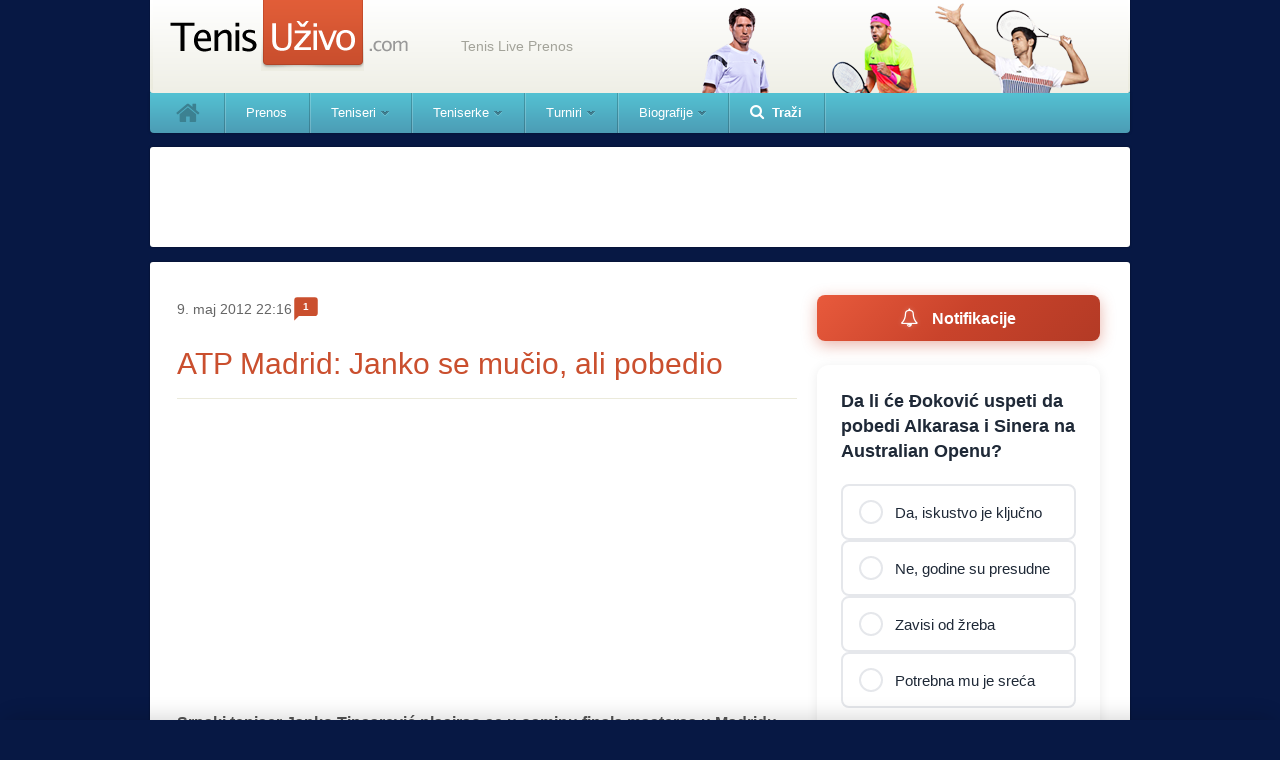

--- FILE ---
content_type: text/html; charset=UTF-8
request_url: https://tenisuzivo.com/atp-madrid-janko-se-mucio-ali-pobedio/
body_size: 21337
content:
<!DOCTYPE html>
<html xmlns="http://www.w3.org/1999/xhtml" dir="ltr" lang="en-US" prefix="og: https://ogp.me/ns#" xmlns:fb="http://ogp.me/ns/fb#" class="tour-skin-on">
  <head profile="http://gmpg.org/xfn/11">
    <meta http-equiv="X-UA-Compatible" content="IE=Edge"/>
    <meta http-equiv="Content-Type" content="text/html; charset=latin1" />
    <meta content="width=device-width, initial-scale=1.0" name="viewport">
            <!--
      <meta http-equiv="cache-control" content="max-age=0" />
      <meta http-equiv="cache-control" content="no-cache" />
      <meta http-equiv="expires" content="0" />
      <meta http-equiv="expires" content="Tue, 01 Jan 1980 1:00:00 GMT" />
      <meta http-equiv="pragma" content="no-cache" />
      -->
    <title>ATP Madrid: Janko se muÄio, ali pobedio | Tenis Uživo Tenis Uživo</title>
    <script type="text/javascript">
      /*pii*/
      var externalJSDeffered = externalJSDeffered || [],
        deferCallbacks = deferCallbacks || [],
        head=document.getElementsByTagName('head')[0];
      // Add a script element as a child of the body
      function downloadJSAtOnload() {
        // for(var i in externalJSDeffered) {
          // var element = document.createElement("script");
          // element.src = externalJSDeffered[i];
          // document.body.appendChild(element);
        // }
        if(!externalJSDeffered.length) recursiveCallbacks(deferCallbacks);
        else {
          var done=false;
          var script=document.createElement('script');
          script.src=externalJSDeffered.splice(0,1);
          script.type = 'application/x-javascript';
          script.onload=script.onreadystatechange = function(){
            if ( !done && (!this.readyState || this.readyState == 'loaded' || this.readyState == 'complete') ) {
            done=true;
            downloadJSAtOnload();
            // script.onload = script.onreadystatechange = null;
            // head.removeChild(script);
            }
          };
          document.body.appendChild(script);
        }
      }
      function recursiveCallbacks(cb){
        if(typeof cb == 'function') cb();
        else if(typeof cb == 'string'){
          cb = cb
            .replace(/\s+/g,' ')
            .replace(/\//g,'\/')
            .replace(/"/g,'\"')
            .replace(/'/g,'\'')
            .replace(/\\/g,'\\\\')
            .replace(/\r?\n/g, "\\n");
          eval(cb);
        }
        else if(typeof cb == 'object'){
          for(var j in cb){
            recursiveCallbacks(cb[j]);
          }
        }
      }

      // Check for browser support of event handling capability
      if (window.addEventListener)
      window.addEventListener("load", downloadJSAtOnload, false);
      else if (window.attachEvent)
      window.attachEvent("onload", downloadJSAtOnload);
      else window.onload = downloadJSAtOnload;


    </script>
    <!--link rel="stylesheet" href="" type="text/css" media="screen" /-->
    <!-- einarjohansson.com - fetch Font Awesome icon font from CDN -->
    <link href="//netdna.bootstrapcdn.com/font-awesome/3.2.1/css/font-awesome.css" rel="stylesheet">
    <link rel="shortcut icon" href="https://tenisuzivo.com/wp-content/themes/tenisuzivo/images/favicon.ico" />
    <link rel="pingback" href="" />
        
		<!-- All in One SEO 4.9.2 - aioseo.com -->
	<meta name="description" content="Srpski teniser Janko Tipsarević plasirao se u osminu finala mastersa u Madridu pobedom nad Federikom Delbonisom iz Argentine sa 2:1 (7:6, 6:7, 6:3) [table id=169 /] Delbonis je rasterećan ušao u meč i dobro namučio Janka Tipsarevića. Argentinac je napadao sa obe strane i pogađao u visokom procentu. I Tipsarević je držao solidan nivo igre," />
	<meta name="robots" content="max-image-preview:large" />
	<meta name="author" content="D. Jevremović"/>
	<link rel="canonical" href="https://tenisuzivo.com/atp-madrid-janko-se-mucio-ali-pobedio/" />
	<meta name="generator" content="All in One SEO (AIOSEO) 4.9.2" />
		<meta property="og:locale" content="en_US" />
		<meta property="og:site_name" content="Tenis Uživo | Tenis Live Prenos" />
		<meta property="og:type" content="article" />
		<meta property="og:title" content="ATP Madrid: Janko se muÄio, ali pobedio | Tenis Uživo" />
		<meta property="og:description" content="Srpski teniser Janko Tipsarević plasirao se u osminu finala mastersa u Madridu pobedom nad Federikom Delbonisom iz Argentine sa 2:1 (7:6, 6:7, 6:3) [table id=169 /] Delbonis je rasterećan ušao u meč i dobro namučio Janka Tipsarevića. Argentinac je napadao sa obe strane i pogađao u visokom procentu. I Tipsarević je držao solidan nivo igre," />
		<meta property="og:url" content="https://tenisuzivo.com/atp-madrid-janko-se-mucio-ali-pobedio/" />
		<meta property="article:published_time" content="2012-05-09T21:16:33+00:00" />
		<meta property="article:modified_time" content="2025-10-06T18:18:04+00:00" />
		<meta name="twitter:card" content="summary" />
		<meta name="twitter:title" content="ATP Madrid: Janko se muÄio, ali pobedio | Tenis Uživo" />
		<meta name="twitter:description" content="Srpski teniser Janko Tipsarević plasirao se u osminu finala mastersa u Madridu pobedom nad Federikom Delbonisom iz Argentine sa 2:1 (7:6, 6:7, 6:3) [table id=169 /] Delbonis je rasterećan ušao u meč i dobro namučio Janka Tipsarevića. Argentinac je napadao sa obe strane i pogađao u visokom procentu. I Tipsarević je držao solidan nivo igre," />
		<script type="application/ld+json" class="aioseo-schema">
			{"@context":"https:\/\/schema.org","@graph":[{"@type":"Article","@id":"https:\/\/tenisuzivo.com\/atp-madrid-janko-se-mucio-ali-pobedio\/#article","name":"ATP Madrid: Janko se mu\u00c4\u008dio, ali pobedio | Tenis U\u017eivo","headline":"ATP Madrid: Janko se mu\u010dio, ali pobedio","author":{"@id":"https:\/\/tenisuzivo.com\/author\/danijel\/#author"},"publisher":{"@id":"https:\/\/tenisuzivo.com\/#organization"},"datePublished":"2012-05-09T22:16:33+02:00","dateModified":"2025-10-06T20:18:04+02:00","inLanguage":"en-US","commentCount":1,"mainEntityOfPage":{"@id":"https:\/\/tenisuzivo.com\/atp-madrid-janko-se-mucio-ali-pobedio\/#webpage"},"isPartOf":{"@id":"https:\/\/tenisuzivo.com\/atp-madrid-janko-se-mucio-ali-pobedio\/#webpage"},"articleSection":"ATP, Janko Tipsarevic, Masters, Masters u Madridu, Vesti, \u017dil Simon"},{"@type":"BreadcrumbList","@id":"https:\/\/tenisuzivo.com\/atp-madrid-janko-se-mucio-ali-pobedio\/#breadcrumblist","itemListElement":[{"@type":"ListItem","@id":"https:\/\/tenisuzivo.com#listItem","position":1,"name":"Home","item":"https:\/\/tenisuzivo.com","nextItem":{"@type":"ListItem","@id":"https:\/\/tenisuzivo.com\/kategorija\/teniski-turniri\/#listItem","name":"Turniri"}},{"@type":"ListItem","@id":"https:\/\/tenisuzivo.com\/kategorija\/teniski-turniri\/#listItem","position":2,"name":"Turniri","item":"https:\/\/tenisuzivo.com\/kategorija\/teniski-turniri\/","nextItem":{"@type":"ListItem","@id":"https:\/\/tenisuzivo.com\/kategorija\/teniski-turniri\/masters\/#listItem","name":"Masters"},"previousItem":{"@type":"ListItem","@id":"https:\/\/tenisuzivo.com#listItem","name":"Home"}},{"@type":"ListItem","@id":"https:\/\/tenisuzivo.com\/kategorija\/teniski-turniri\/masters\/#listItem","position":3,"name":"Masters","item":"https:\/\/tenisuzivo.com\/kategorija\/teniski-turniri\/masters\/","nextItem":{"@type":"ListItem","@id":"https:\/\/tenisuzivo.com\/kategorija\/teniski-turniri\/masters\/masters-turnir-madrid\/#listItem","name":"Masters u Madridu"},"previousItem":{"@type":"ListItem","@id":"https:\/\/tenisuzivo.com\/kategorija\/teniski-turniri\/#listItem","name":"Turniri"}},{"@type":"ListItem","@id":"https:\/\/tenisuzivo.com\/kategorija\/teniski-turniri\/masters\/masters-turnir-madrid\/#listItem","position":4,"name":"Masters u Madridu","item":"https:\/\/tenisuzivo.com\/kategorija\/teniski-turniri\/masters\/masters-turnir-madrid\/","nextItem":{"@type":"ListItem","@id":"https:\/\/tenisuzivo.com\/atp-madrid-janko-se-mucio-ali-pobedio\/#listItem","name":"ATP Madrid: Janko se mu\u010dio, ali pobedio"},"previousItem":{"@type":"ListItem","@id":"https:\/\/tenisuzivo.com\/kategorija\/teniski-turniri\/masters\/#listItem","name":"Masters"}},{"@type":"ListItem","@id":"https:\/\/tenisuzivo.com\/atp-madrid-janko-se-mucio-ali-pobedio\/#listItem","position":5,"name":"ATP Madrid: Janko se mu\u010dio, ali pobedio","previousItem":{"@type":"ListItem","@id":"https:\/\/tenisuzivo.com\/kategorija\/teniski-turniri\/masters\/masters-turnir-madrid\/#listItem","name":"Masters u Madridu"}}]},{"@type":"Organization","@id":"https:\/\/tenisuzivo.com\/#organization","name":"Tenis U\u017eivo","description":"Tenis Live Prenos","url":"https:\/\/tenisuzivo.com\/"},{"@type":"Person","@id":"https:\/\/tenisuzivo.com\/author\/danijel\/#author","url":"https:\/\/tenisuzivo.com\/author\/danijel\/","name":"D. Jevremovi\u0107","image":{"@type":"ImageObject","@id":"https:\/\/tenisuzivo.com\/atp-madrid-janko-se-mucio-ali-pobedio\/#authorImage","url":"https:\/\/secure.gravatar.com\/avatar\/90cdc78f8636879b04212ef9f1eeb867bb63be13356f3a48d56157eddb63699f?s=96&d=mm&r=g","width":96,"height":96,"caption":"D. Jevremovi\u0107"}},{"@type":"WebPage","@id":"https:\/\/tenisuzivo.com\/atp-madrid-janko-se-mucio-ali-pobedio\/#webpage","url":"https:\/\/tenisuzivo.com\/atp-madrid-janko-se-mucio-ali-pobedio\/","name":"ATP Madrid: Janko se mu\u00c4\u008dio, ali pobedio | Tenis U\u017eivo","description":"Srpski teniser Janko Tipsarevi\u0107 plasirao se u osminu finala mastersa u Madridu pobedom nad Federikom Delbonisom iz Argentine sa 2:1 (7:6, 6:7, 6:3) [table id=169 \/] Delbonis je rastere\u0107an u\u0161ao u me\u010d i dobro namu\u010dio Janka Tipsarevi\u0107a. Argentinac je napadao sa obe strane i poga\u0111ao u visokom procentu. I Tipsarevi\u0107 je dr\u017eao solidan nivo igre,","inLanguage":"en-US","isPartOf":{"@id":"https:\/\/tenisuzivo.com\/#website"},"breadcrumb":{"@id":"https:\/\/tenisuzivo.com\/atp-madrid-janko-se-mucio-ali-pobedio\/#breadcrumblist"},"author":{"@id":"https:\/\/tenisuzivo.com\/author\/danijel\/#author"},"creator":{"@id":"https:\/\/tenisuzivo.com\/author\/danijel\/#author"},"datePublished":"2012-05-09T22:16:33+02:00","dateModified":"2025-10-06T20:18:04+02:00"},{"@type":"WebSite","@id":"https:\/\/tenisuzivo.com\/#website","url":"https:\/\/tenisuzivo.com\/","name":"Tenis U\u017eivo","description":"Tenis Live Prenos","inLanguage":"en-US","publisher":{"@id":"https:\/\/tenisuzivo.com\/#organization"}}]}
		</script>
		<!-- All in One SEO -->

	<link rel="manifest" href="/manifest.json">
	<meta name="theme-color" content="#ca4f2e">
	<meta name="apple-mobile-web-app-capable" content="yes">
	<meta name="apple-mobile-web-app-status-bar-style" content="default">
	<meta name="apple-mobile-web-app-title" content="Tenis Uživo">
	<link rel="apple-touch-icon" href="https://tenisuzivo.com/wp-content/themes/tenisuzivo/assets/icons/icon-192.png">
	<link rel="alternate" title="oEmbed (JSON)" type="application/json+oembed" href="https://tenisuzivo.com/wp-json/oembed/1.0/embed?url=https%3A%2F%2Ftenisuzivo.com%2Fatp-madrid-janko-se-mucio-ali-pobedio%2F" />
<link rel="alternate" title="oEmbed (XML)" type="text/xml+oembed" href="https://tenisuzivo.com/wp-json/oembed/1.0/embed?url=https%3A%2F%2Ftenisuzivo.com%2Fatp-madrid-janko-se-mucio-ali-pobedio%2F&#038;format=xml" />
<style id='wp-img-auto-sizes-contain-inline-css' type='text/css'>
img:is([sizes=auto i],[sizes^="auto," i]){contain-intrinsic-size:3000px 1500px}
/*# sourceURL=wp-img-auto-sizes-contain-inline-css */
</style>
<link rel='stylesheet' id='taxopress-frontend-css-css' href='https://tenisuzivo.com/wp-content/plugins/simple-tags/assets/frontend/css/frontend.x44512.css?ver=3.37.3' type='text/css' media='all' />
<style id='wp-emoji-styles-inline-css' type='text/css'>

	img.wp-smiley, img.emoji {
		display: inline !important;
		border: none !important;
		box-shadow: none !important;
		height: 1em !important;
		width: 1em !important;
		margin: 0 0.07em !important;
		vertical-align: -0.1em !important;
		background: none !important;
		padding: 0 !important;
	}
/*# sourceURL=wp-emoji-styles-inline-css */
</style>
<style id='wp-block-library-inline-css' type='text/css'>
:root{--wp-block-synced-color:#7a00df;--wp-block-synced-color--rgb:122,0,223;--wp-bound-block-color:var(--wp-block-synced-color);--wp-editor-canvas-background:#ddd;--wp-admin-theme-color:#007cba;--wp-admin-theme-color--rgb:0,124,186;--wp-admin-theme-color-darker-10:#006ba1;--wp-admin-theme-color-darker-10--rgb:0,107,160.5;--wp-admin-theme-color-darker-20:#005a87;--wp-admin-theme-color-darker-20--rgb:0,90,135;--wp-admin-border-width-focus:2px}@media (min-resolution:192dpi){:root{--wp-admin-border-width-focus:1.5px}}.wp-element-button{cursor:pointer}:root .has-very-light-gray-background-color{background-color:#eee}:root .has-very-dark-gray-background-color{background-color:#313131}:root .has-very-light-gray-color{color:#eee}:root .has-very-dark-gray-color{color:#313131}:root .has-vivid-green-cyan-to-vivid-cyan-blue-gradient-background{background:linear-gradient(135deg,#00d084,#0693e3)}:root .has-purple-crush-gradient-background{background:linear-gradient(135deg,#34e2e4,#4721fb 50%,#ab1dfe)}:root .has-hazy-dawn-gradient-background{background:linear-gradient(135deg,#faaca8,#dad0ec)}:root .has-subdued-olive-gradient-background{background:linear-gradient(135deg,#fafae1,#67a671)}:root .has-atomic-cream-gradient-background{background:linear-gradient(135deg,#fdd79a,#004a59)}:root .has-nightshade-gradient-background{background:linear-gradient(135deg,#330968,#31cdcf)}:root .has-midnight-gradient-background{background:linear-gradient(135deg,#020381,#2874fc)}:root{--wp--preset--font-size--normal:16px;--wp--preset--font-size--huge:42px}.has-regular-font-size{font-size:1em}.has-larger-font-size{font-size:2.625em}.has-normal-font-size{font-size:var(--wp--preset--font-size--normal)}.has-huge-font-size{font-size:var(--wp--preset--font-size--huge)}.has-text-align-center{text-align:center}.has-text-align-left{text-align:left}.has-text-align-right{text-align:right}.has-fit-text{white-space:nowrap!important}#end-resizable-editor-section{display:none}.aligncenter{clear:both}.items-justified-left{justify-content:flex-start}.items-justified-center{justify-content:center}.items-justified-right{justify-content:flex-end}.items-justified-space-between{justify-content:space-between}.screen-reader-text{border:0;clip-path:inset(50%);height:1px;margin:-1px;overflow:hidden;padding:0;position:absolute;width:1px;word-wrap:normal!important}.screen-reader-text:focus{background-color:#ddd;clip-path:none;color:#444;display:block;font-size:1em;height:auto;left:5px;line-height:normal;padding:15px 23px 14px;text-decoration:none;top:5px;width:auto;z-index:100000}html :where(.has-border-color){border-style:solid}html :where([style*=border-top-color]){border-top-style:solid}html :where([style*=border-right-color]){border-right-style:solid}html :where([style*=border-bottom-color]){border-bottom-style:solid}html :where([style*=border-left-color]){border-left-style:solid}html :where([style*=border-width]){border-style:solid}html :where([style*=border-top-width]){border-top-style:solid}html :where([style*=border-right-width]){border-right-style:solid}html :where([style*=border-bottom-width]){border-bottom-style:solid}html :where([style*=border-left-width]){border-left-style:solid}html :where(img[class*=wp-image-]){height:auto;max-width:100%}:where(figure){margin:0 0 1em}html :where(.is-position-sticky){--wp-admin--admin-bar--position-offset:var(--wp-admin--admin-bar--height,0px)}@media screen and (max-width:600px){html :where(.is-position-sticky){--wp-admin--admin-bar--position-offset:0px}}

/*# sourceURL=wp-block-library-inline-css */
</style><style id='wp-block-spacer-inline-css' type='text/css'>
.wp-block-spacer{clear:both}
/*# sourceURL=https://tenisuzivo.com/wp-includes/blocks/spacer/style.min.css */
</style>
<style id='global-styles-inline-css' type='text/css'>
:root{--wp--preset--aspect-ratio--square: 1;--wp--preset--aspect-ratio--4-3: 4/3;--wp--preset--aspect-ratio--3-4: 3/4;--wp--preset--aspect-ratio--3-2: 3/2;--wp--preset--aspect-ratio--2-3: 2/3;--wp--preset--aspect-ratio--16-9: 16/9;--wp--preset--aspect-ratio--9-16: 9/16;--wp--preset--color--black: #000000;--wp--preset--color--cyan-bluish-gray: #abb8c3;--wp--preset--color--white: #ffffff;--wp--preset--color--pale-pink: #f78da7;--wp--preset--color--vivid-red: #cf2e2e;--wp--preset--color--luminous-vivid-orange: #ff6900;--wp--preset--color--luminous-vivid-amber: #fcb900;--wp--preset--color--light-green-cyan: #7bdcb5;--wp--preset--color--vivid-green-cyan: #00d084;--wp--preset--color--pale-cyan-blue: #8ed1fc;--wp--preset--color--vivid-cyan-blue: #0693e3;--wp--preset--color--vivid-purple: #9b51e0;--wp--preset--gradient--vivid-cyan-blue-to-vivid-purple: linear-gradient(135deg,rgb(6,147,227) 0%,rgb(155,81,224) 100%);--wp--preset--gradient--light-green-cyan-to-vivid-green-cyan: linear-gradient(135deg,rgb(122,220,180) 0%,rgb(0,208,130) 100%);--wp--preset--gradient--luminous-vivid-amber-to-luminous-vivid-orange: linear-gradient(135deg,rgb(252,185,0) 0%,rgb(255,105,0) 100%);--wp--preset--gradient--luminous-vivid-orange-to-vivid-red: linear-gradient(135deg,rgb(255,105,0) 0%,rgb(207,46,46) 100%);--wp--preset--gradient--very-light-gray-to-cyan-bluish-gray: linear-gradient(135deg,rgb(238,238,238) 0%,rgb(169,184,195) 100%);--wp--preset--gradient--cool-to-warm-spectrum: linear-gradient(135deg,rgb(74,234,220) 0%,rgb(151,120,209) 20%,rgb(207,42,186) 40%,rgb(238,44,130) 60%,rgb(251,105,98) 80%,rgb(254,248,76) 100%);--wp--preset--gradient--blush-light-purple: linear-gradient(135deg,rgb(255,206,236) 0%,rgb(152,150,240) 100%);--wp--preset--gradient--blush-bordeaux: linear-gradient(135deg,rgb(254,205,165) 0%,rgb(254,45,45) 50%,rgb(107,0,62) 100%);--wp--preset--gradient--luminous-dusk: linear-gradient(135deg,rgb(255,203,112) 0%,rgb(199,81,192) 50%,rgb(65,88,208) 100%);--wp--preset--gradient--pale-ocean: linear-gradient(135deg,rgb(255,245,203) 0%,rgb(182,227,212) 50%,rgb(51,167,181) 100%);--wp--preset--gradient--electric-grass: linear-gradient(135deg,rgb(202,248,128) 0%,rgb(113,206,126) 100%);--wp--preset--gradient--midnight: linear-gradient(135deg,rgb(2,3,129) 0%,rgb(40,116,252) 100%);--wp--preset--font-size--small: 13px;--wp--preset--font-size--medium: 20px;--wp--preset--font-size--large: 36px;--wp--preset--font-size--x-large: 42px;--wp--preset--spacing--20: 0.44rem;--wp--preset--spacing--30: 0.67rem;--wp--preset--spacing--40: 1rem;--wp--preset--spacing--50: 1.5rem;--wp--preset--spacing--60: 2.25rem;--wp--preset--spacing--70: 3.38rem;--wp--preset--spacing--80: 5.06rem;--wp--preset--shadow--natural: 6px 6px 9px rgba(0, 0, 0, 0.2);--wp--preset--shadow--deep: 12px 12px 50px rgba(0, 0, 0, 0.4);--wp--preset--shadow--sharp: 6px 6px 0px rgba(0, 0, 0, 0.2);--wp--preset--shadow--outlined: 6px 6px 0px -3px rgb(255, 255, 255), 6px 6px rgb(0, 0, 0);--wp--preset--shadow--crisp: 6px 6px 0px rgb(0, 0, 0);}:where(.is-layout-flex){gap: 0.5em;}:where(.is-layout-grid){gap: 0.5em;}body .is-layout-flex{display: flex;}.is-layout-flex{flex-wrap: wrap;align-items: center;}.is-layout-flex > :is(*, div){margin: 0;}body .is-layout-grid{display: grid;}.is-layout-grid > :is(*, div){margin: 0;}:where(.wp-block-columns.is-layout-flex){gap: 2em;}:where(.wp-block-columns.is-layout-grid){gap: 2em;}:where(.wp-block-post-template.is-layout-flex){gap: 1.25em;}:where(.wp-block-post-template.is-layout-grid){gap: 1.25em;}.has-black-color{color: var(--wp--preset--color--black) !important;}.has-cyan-bluish-gray-color{color: var(--wp--preset--color--cyan-bluish-gray) !important;}.has-white-color{color: var(--wp--preset--color--white) !important;}.has-pale-pink-color{color: var(--wp--preset--color--pale-pink) !important;}.has-vivid-red-color{color: var(--wp--preset--color--vivid-red) !important;}.has-luminous-vivid-orange-color{color: var(--wp--preset--color--luminous-vivid-orange) !important;}.has-luminous-vivid-amber-color{color: var(--wp--preset--color--luminous-vivid-amber) !important;}.has-light-green-cyan-color{color: var(--wp--preset--color--light-green-cyan) !important;}.has-vivid-green-cyan-color{color: var(--wp--preset--color--vivid-green-cyan) !important;}.has-pale-cyan-blue-color{color: var(--wp--preset--color--pale-cyan-blue) !important;}.has-vivid-cyan-blue-color{color: var(--wp--preset--color--vivid-cyan-blue) !important;}.has-vivid-purple-color{color: var(--wp--preset--color--vivid-purple) !important;}.has-black-background-color{background-color: var(--wp--preset--color--black) !important;}.has-cyan-bluish-gray-background-color{background-color: var(--wp--preset--color--cyan-bluish-gray) !important;}.has-white-background-color{background-color: var(--wp--preset--color--white) !important;}.has-pale-pink-background-color{background-color: var(--wp--preset--color--pale-pink) !important;}.has-vivid-red-background-color{background-color: var(--wp--preset--color--vivid-red) !important;}.has-luminous-vivid-orange-background-color{background-color: var(--wp--preset--color--luminous-vivid-orange) !important;}.has-luminous-vivid-amber-background-color{background-color: var(--wp--preset--color--luminous-vivid-amber) !important;}.has-light-green-cyan-background-color{background-color: var(--wp--preset--color--light-green-cyan) !important;}.has-vivid-green-cyan-background-color{background-color: var(--wp--preset--color--vivid-green-cyan) !important;}.has-pale-cyan-blue-background-color{background-color: var(--wp--preset--color--pale-cyan-blue) !important;}.has-vivid-cyan-blue-background-color{background-color: var(--wp--preset--color--vivid-cyan-blue) !important;}.has-vivid-purple-background-color{background-color: var(--wp--preset--color--vivid-purple) !important;}.has-black-border-color{border-color: var(--wp--preset--color--black) !important;}.has-cyan-bluish-gray-border-color{border-color: var(--wp--preset--color--cyan-bluish-gray) !important;}.has-white-border-color{border-color: var(--wp--preset--color--white) !important;}.has-pale-pink-border-color{border-color: var(--wp--preset--color--pale-pink) !important;}.has-vivid-red-border-color{border-color: var(--wp--preset--color--vivid-red) !important;}.has-luminous-vivid-orange-border-color{border-color: var(--wp--preset--color--luminous-vivid-orange) !important;}.has-luminous-vivid-amber-border-color{border-color: var(--wp--preset--color--luminous-vivid-amber) !important;}.has-light-green-cyan-border-color{border-color: var(--wp--preset--color--light-green-cyan) !important;}.has-vivid-green-cyan-border-color{border-color: var(--wp--preset--color--vivid-green-cyan) !important;}.has-pale-cyan-blue-border-color{border-color: var(--wp--preset--color--pale-cyan-blue) !important;}.has-vivid-cyan-blue-border-color{border-color: var(--wp--preset--color--vivid-cyan-blue) !important;}.has-vivid-purple-border-color{border-color: var(--wp--preset--color--vivid-purple) !important;}.has-vivid-cyan-blue-to-vivid-purple-gradient-background{background: var(--wp--preset--gradient--vivid-cyan-blue-to-vivid-purple) !important;}.has-light-green-cyan-to-vivid-green-cyan-gradient-background{background: var(--wp--preset--gradient--light-green-cyan-to-vivid-green-cyan) !important;}.has-luminous-vivid-amber-to-luminous-vivid-orange-gradient-background{background: var(--wp--preset--gradient--luminous-vivid-amber-to-luminous-vivid-orange) !important;}.has-luminous-vivid-orange-to-vivid-red-gradient-background{background: var(--wp--preset--gradient--luminous-vivid-orange-to-vivid-red) !important;}.has-very-light-gray-to-cyan-bluish-gray-gradient-background{background: var(--wp--preset--gradient--very-light-gray-to-cyan-bluish-gray) !important;}.has-cool-to-warm-spectrum-gradient-background{background: var(--wp--preset--gradient--cool-to-warm-spectrum) !important;}.has-blush-light-purple-gradient-background{background: var(--wp--preset--gradient--blush-light-purple) !important;}.has-blush-bordeaux-gradient-background{background: var(--wp--preset--gradient--blush-bordeaux) !important;}.has-luminous-dusk-gradient-background{background: var(--wp--preset--gradient--luminous-dusk) !important;}.has-pale-ocean-gradient-background{background: var(--wp--preset--gradient--pale-ocean) !important;}.has-electric-grass-gradient-background{background: var(--wp--preset--gradient--electric-grass) !important;}.has-midnight-gradient-background{background: var(--wp--preset--gradient--midnight) !important;}.has-small-font-size{font-size: var(--wp--preset--font-size--small) !important;}.has-medium-font-size{font-size: var(--wp--preset--font-size--medium) !important;}.has-large-font-size{font-size: var(--wp--preset--font-size--large) !important;}.has-x-large-font-size{font-size: var(--wp--preset--font-size--x-large) !important;}
/*# sourceURL=global-styles-inline-css */
</style>

<style id='classic-theme-styles-inline-css' type='text/css'>
/*! This file is auto-generated */
.wp-block-button__link{color:#fff;background-color:#32373c;border-radius:9999px;box-shadow:none;text-decoration:none;padding:calc(.667em + 2px) calc(1.333em + 2px);font-size:1.125em}.wp-block-file__button{background:#32373c;color:#fff;text-decoration:none}
/*# sourceURL=/wp-includes/css/classic-themes.min.css */
</style>
<link rel='stylesheet' id='tu-comments-css' href='https://tenisuzivo.com/wp-content/plugins/tu-comments/assets/css/comments.x44512.css?ver=1.2.0' type='text/css' media='all' />
<link rel='stylesheet' id='tu-poll-css-css' href='https://tenisuzivo.com/wp-content/plugins/tu-poll/assets/css/poll.x44512.css?ver=1.3.0' type='text/css' media='all' />
<link rel='stylesheet' id='tu-tennis-rankings-css' href='https://tenisuzivo.com/wp-content/plugins/tu-tennis-rankings/assets/css/rankings.x44512.css?ver=1.0.0' type='text/css' media='all' />
<link rel='stylesheet' id='tu-notifications-prompt-css' href='https://tenisuzivo.com/wp-content/plugins/tu-notifications/assets/css/prompt.x44512.css?ver=1.5' type='text/css' media='all' />
<link rel='stylesheet' id='tu-notifications-ios-css' href='https://tenisuzivo.com/wp-content/plugins/tu-notifications/assets/css/ios-prompt.x44512.css?ver=1.0' type='text/css' media='all' />
<link rel='stylesheet' id='flex-slider-styles-css' href='https://tenisuzivo.com/wp-content/plugins/live-score-widget/css/flexslider.x44512.css?ver=6.9' type='text/css' media='all' />
<link rel='stylesheet' id='main_tu_style-css' href='https://tenisuzivo.com/wp-content/themes/tenisuzivo/style.x44512.css?ver=6.9' type='text/css' media='all' />
<link rel='stylesheet' id='tu_custom_style-css' href='https://tenisuzivo.com/wp-content/themes/tenisuzivo/custom.x44512.css?ver=1.0.0' type='text/css' media='all' />
<script type="text/javascript" src="https://tenisuzivo.com/wp-content/themes/tenisuzivo/js/jquery-3.5.1.min.x44512.js" id="jquery-js"></script>
<script type="text/javascript" src="https://tenisuzivo.com/wp-content/plugins/simple-tags/assets/frontend/js/frontend.x44512.js?ver=3.37.3" id="taxopress-frontend-js-js"></script>
<script type="text/javascript" src="https://tenisuzivo.com/wp-content/plugins/live-score-widget/js/jquery.flexslider.x44512.js?ver=6.9" id="flex-slider-js"></script>
<script type="text/javascript" src="https://tenisuzivo.com/wp-includes/js/jquery/jquery-migrate.min.x44512.js?ver=3.4.1" id="jquery-migrate-js"></script>
<script type="text/javascript" src="https://tenisuzivo.com/wp-content/themes/tenisuzivo/js/jquery-ui-1.7.2.custom.min.x44512.js?ver=6.9" id="jqueryuicustom-js"></script>
<script type="text/javascript" src="https://tenisuzivo.com/wp-content/themes/tenisuzivo/js/main.x44512.js?ver=6.9" id="fhMain-js"></script>
<link rel="https://api.w.org/" href="https://tenisuzivo.com/wp-json/" /><link rel="alternate" title="JSON" type="application/json" href="https://tenisuzivo.com/wp-json/wp/v2/posts/3634" /><meta name="generator" content="WordPress 6.9" />
<link rel='shortlink' href='https://tenisuzivo.com/?p=3634' />

		<!-- GA Google Analytics @ https://m0n.co/ga -->
		<script async src="https://www.googletagmanager.com/gtag/js?id= G-8BC6HJXNFD"></script>
		<script>
			window.dataLayer = window.dataLayer || [];
			function gtag(){dataLayer.push(arguments);}
			gtag('js', new Date());
			gtag('config', ' G-8BC6HJXNFD');
		</script>

	<script>document.cookie = 'quads_browser_width='+screen.width;</script>		<style type="text/css" id="wp-custom-css">
			.lsw_wrp .court .tournat-season,
.lsw_wrp .court .page-tabs,
.lsw_wrp .court #preload{
	display: none!important;
}		</style>
		    <style type="text/css">a{color:#52B5CA}a:hover{color:#52B5CA}body{background-color:#EBEADB}#footer_bg{background-color:#CFCFBD}</style>    <!--[if gte IE 9]>
    <script type="text/javascript">
      Cufon.set('engine', 'canvas');
    </script>
    <![endif]-->
    
        <style type="text/css">
        @media screen and (min-width: 769px) {
          .tour-skin-on body{
              background-color:#071844!important;
            }
          #footer_bg{
            background-color:#CA4F2E!important;
          }
        }
        </style>  <!-- Hotjar Tracking Code for http://tenisuzivo.com -->

  <script async src="//pagead2.googlesyndication.com/pagead/js/adsbygoogle.js"></script>
  <script>
    (adsbygoogle = window.adsbygoogle || []).push({
      google_ad_client: "ca-pub-1568329926997432",
      enable_page_level_ads: true
    });
  </script>

<script>
    (function(h,o,t,j,a,r){
        h.hj=h.hj||function(){(h.hj.q=h.hj.q||[]).push(arguments)};
        h._hjSettings={hjid:325800,hjsv:5};
        a=o.getElementsByTagName('head')[0];
        r=o.createElement('script');r.async=1;
        r.src=t+h._hjSettings.hjid+j+h._hjSettings.hjsv;
        a.appendChild(r);
    })(window,document,'//static.hotjar.com/c/hotjar-','.js?sv=');
</script>
<!-- Meta Pixel Code -->
<script>
!function(f,b,e,v,n,t,s)
{if(f.fbq)return;n=f.fbq=function(){n.callMethod?
n.callMethod.apply(n,arguments):n.queue.push(arguments)};
if(!f._fbq)f._fbq=n;n.push=n;n.loaded=!0;n.version='2.0';
n.queue=[];t=b.createElement(e);t.async=!0;
t.src=v;s=b.getElementsByTagName(e)[0];
s.parentNode.insertBefore(t,s)}(window,document,'script',
'https://connect.facebook.net/en_US/fbevents.js');
 fbq('init', '4228835274012502'); 
fbq('track', 'PageView');
</script>
<noscript>
 <img height="1" width="1" 
src="https://www.facebook.com/tr?id=4228835274012502&ev=PageView
&noscript=1"/>
</noscript>
<!-- End Meta Pixel Code -->
</head>
<body class="wp-singular post-template-default single single-post postid-3634 single-format-standard wp-theme-tenisuzivo">
    <!-- Qualaroo for tenisuzivo.com -->
    <!-- Paste this code right after the <body> tag on every page of your site. -->
    <!--<script type="text/javascript">var _kiq = _kiq || [];</script>
      <script type="text/javascript" src="//s3.amazonaws.com/ki.js/45120/a09.js" async="true"></script>-->
    <script type="text/javascript">
      var _gaq = _gaq || [];
      _gaq.push(['_setAccount', 'UA-26821768-1']);
      _gaq.push(['_trackPageview']);

      (function() {
      var ga = document.createElement('script'); ga.type = 'text/javascript'; ga.async = true;
      ga.src = ('https:' == document.location.protocol ? 'https://ssl' : 'http://www') + '.google-analytics.com/ga.js';
      var s = document.getElementsByTagName('script')[0]; s.parentNode.insertBefore(ga, s);
      })();
    </script>
    <div id="fb-root"></div>
    <script>(function(d, s, id) {
      var js, fjs = d.getElementsByTagName(s)[0];
      if (d.getElementById(id)) return;
      js = d.createElement(s); js.id = id;
      js.src = "//connect.facebook.net/sr_RS/sdk.js#xfbml=1&version=v2.0";
      fjs.parentNode.insertBefore(js, fjs);
      }(document, 'script', 'facebook-jssdk'));
    </script>
    <!-- start body content -->
    <div class="container">
    <div id="master_wrap" class="fixed">
    <!--a title="Rolan Garos 2013 - teniski turnir - 21 maja do 9 juna - Live na TenisUzivo.com" class="brand_left" style="background: url(http://tenisuzivo.com/wp-content/themes/tenisuzivo/images/rg-2013-left.png) no-repeat right top;top:127px;width:474px;z-index:0;" href="http://tenisuzivo.com/kategorija/teniski-turniri/grend-slem/rolan-garos/" target="_blank"></a-->
    <!--a class="brand_right" style="background: url(http://tenisuzivo.com/wp-content/themes/tenisuzivo/images/novak-transparent.png) no-repeat left top" href="http://www.facebook.com/tenis.uzivo" target="_blank"></a>
      <a class="brand_right" style="background: url(http://tenisuzivo.com/wp-content/themes/tenisuzivo/images/djokovic-2012-right.jpg) no-repeat left top" href="http://www.facebook.com/tenis.uzivo" target="_blank"></a> -->
        <div id="header" class="blue">
      <div id="heading">
        <div id="heading_right">
          <div id="heading_bg">
            <div id="mobile-nav-items">
              <a id="mobile-navigation" class="mobile-header" href="#"><i class="icon-reorder"></i></a>
              <h1><a href="https://tenisuzivo.com" title="Tenis Uživo"><span class="hidden">
                Tenis Uživo                </span><img src="https://tenisuzivo.com/wp-content/themes/tenisuzivo/images/tenisuzivo-grb1.png" alt="Tenis Uživo - Home" /></a>
              </h1>
              <h2>
                Tenis Live Prenos              </h2>
              <a id="mobile-search" class="mobile-header" href="#"><i class="icon-search"></i></a>
            </div>
            <div class="share">

      <img src="//tenisuzivo.com/wp-content/themes/tenisuzivo/images/tenis1.png" style="margin-left:50px;" alt="Sprski teniseri: Janko, Ana i Novak." width="488" height="93" />

</div>
                  </div>
        </div>
      </div>
      <!-- Top menu -->
      <div id="navigation"  class="blue">
        <a class="home" href="https://tenisuzivo.com"><i class="icon-home"></i></a>
        <ul id="nav" class="sf-menu"><li id="menu-item-58293" class="menu-item menu-item-type-taxonomy menu-item-object-category menu-item-58293"><a href="https://tenisuzivo.com/kategorija/tenis-vesti/live-prenos/"><span>Prenos</span></a></li>
<li id="menu-item-50" class="menu-item menu-item-type-taxonomy menu-item-object-category menu-item-has-children menu-item-50"><a href="https://tenisuzivo.com/kategorija/teniseri/"><span>Teniseri</span></a>
<ul class="sub-menu">
	<li id="menu-item-53" class="menu-item menu-item-type-taxonomy menu-item-object-category menu-item-53"><a href="https://tenisuzivo.com/kategorija/teniseri/novak-djokovic/"><span>Novak Đoković</span></a></li>
	<li id="menu-item-62332" class="menu-item menu-item-type-taxonomy menu-item-object-category menu-item-62332"><a href="https://tenisuzivo.com/kategorija/teniseri/miomir-kecmanovic/"><span>Miomir Kecmanović</span></a></li>
	<li id="menu-item-99096" class="menu-item menu-item-type-taxonomy menu-item-object-category menu-item-99096"><a href="https://tenisuzivo.com/kategorija/teniseri/hamad-mededovic/"><span>Hamad Međedović</span></a></li>
	<li id="menu-item-63853" class="menu-item menu-item-type-taxonomy menu-item-object-category menu-item-63853"><a href="https://tenisuzivo.com/kategorija/tenis-vesti/srpski-teniski-talenti/dusan-lajovic/"><span>Dušan Lajović</span></a></li>
	<li id="menu-item-99097" class="menu-item menu-item-type-taxonomy menu-item-object-category menu-item-99097"><a href="https://tenisuzivo.com/kategorija/teniseri/laslo-dere-teniseri/"><span>Laslo Đere</span></a></li>
</ul>
</li>
<li id="menu-item-55" class="menu-item menu-item-type-taxonomy menu-item-object-category menu-item-has-children menu-item-55"><a href="https://tenisuzivo.com/kategorija/teniserke/"><span>Teniserke</span></a>
<ul class="sub-menu">
	<li id="menu-item-1275" class="menu-item menu-item-type-taxonomy menu-item-object-category menu-item-1275"><a href="https://tenisuzivo.com/kategorija/tenis-vesti/aleksandra-krunic/"><span>Aleksandra Krunić</span></a></li>
	<li id="menu-item-63852" class="menu-item menu-item-type-taxonomy menu-item-object-category menu-item-63852"><a href="https://tenisuzivo.com/kategorija/teniserke/olga-danilovic/"><span>Olga Danilović</span></a></li>
</ul>
</li>
<li id="menu-item-133" class="hidden menu-item menu-item-type-post_type menu-item-object-page menu-item-has-children menu-item-133"><a href="https://tenisuzivo.com/biografije/" title="Biografije srpskih tenisera i teniserki"><span>Biografije</span></a>
<ul class="sub-menu">
	<li id="menu-item-134" class="menu-item menu-item-type-post_type menu-item-object-page menu-item-134"><a href="https://tenisuzivo.com/biografije/novak-djokovic/"><span>Novak  Đoković</span></a></li>
	<li id="menu-item-65707" class="menu-item menu-item-type-post_type menu-item-object-page menu-item-65707"><a href="https://tenisuzivo.com/biografije/olga-danilovic/"><span>Olga Danilović</span></a></li>
	<li id="menu-item-65479" class="menu-item menu-item-type-post_type menu-item-object-page menu-item-65479"><a href="https://tenisuzivo.com/biografije/miomir-kecmanovic/"><span>Miomir Kecmanović</span></a></li>
	<li id="menu-item-265" class="menu-item menu-item-type-post_type menu-item-object-page menu-item-265"><a href="https://tenisuzivo.com/biografije/jelena-jankovic/"><span>Jelena Janković</span></a></li>
	<li id="menu-item-266" class="menu-item menu-item-type-post_type menu-item-object-page menu-item-266"><a href="https://tenisuzivo.com/biografije/nenad-zimonjic/"><span>Nenad Zimonjić</span></a></li>
	<li id="menu-item-205" class="menu-item menu-item-type-post_type menu-item-object-page menu-item-205"><a href="https://tenisuzivo.com/biografije/janko-tipsarevic/"><span>Janko Tipsarević</span></a></li>
	<li id="menu-item-347" class="menu-item menu-item-type-post_type menu-item-object-page menu-item-347"><a href="https://tenisuzivo.com/biografije/viktor-troicki/"><span>Viktor Troicki</span></a></li>
</ul>
</li>
<li id="menu-item-59" class="menu-item menu-item-type-taxonomy menu-item-object-category current-post-ancestor menu-item-has-children menu-item-59"><a href="https://tenisuzivo.com/kategorija/teniski-turniri/"><span>Turniri</span></a>
<ul class="sub-menu">
	<li id="menu-item-1123" class="menu-item menu-item-type-taxonomy menu-item-object-category menu-item-has-children menu-item-1123"><a href="https://tenisuzivo.com/kategorija/teniski-turniri/grend-slem/"><span>Grend Slem</span></a>
	<ul class="sub-menu">
		<li id="menu-item-65849" class="menu-item menu-item-type-taxonomy menu-item-object-category menu-item-65849"><a href="https://tenisuzivo.com/kategorija/teniski-turniri/grend-slem/australian-open/"><span>Australian Open</span></a></li>
		<li id="menu-item-61" class="menu-item menu-item-type-taxonomy menu-item-object-category menu-item-61"><a href="https://tenisuzivo.com/kategorija/teniski-turniri/grend-slem/rolan-garos/"><span>Rolan Garos</span></a></li>
		<li id="menu-item-63" class="menu-item menu-item-type-taxonomy menu-item-object-category menu-item-63"><a href="https://tenisuzivo.com/kategorija/teniski-turniri/grend-slem/vimbldon/"><span>Vimbldon</span></a></li>
		<li id="menu-item-62" class="menu-item menu-item-type-taxonomy menu-item-object-category menu-item-62"><a href="https://tenisuzivo.com/kategorija/teniski-turniri/grend-slem/us-open/"><span>US Open</span></a></li>
	</ul>
</li>
	<li id="menu-item-616" class="menu-item menu-item-type-taxonomy menu-item-object-category current-post-ancestor current-menu-parent current-post-parent menu-item-has-children menu-item-616"><a href="https://tenisuzivo.com/kategorija/teniski-turniri/masters/"><span>Masters</span></a>
	<ul class="sub-menu">
		<li id="menu-item-623" class="menu-item menu-item-type-taxonomy menu-item-object-category menu-item-623"><a href="https://tenisuzivo.com/kategorija/teniski-turniri/masters/masters-u-indijan-vels/" title="Masters u Indijan Vels"><span>Indijan Vels</span></a></li>
		<li id="menu-item-626" class="menu-item menu-item-type-taxonomy menu-item-object-category menu-item-626"><a href="https://tenisuzivo.com/kategorija/teniski-turniri/masters/masters-turnir-majami/" title="Masters u Majamiju"><span>Majami</span></a></li>
		<li id="menu-item-627" class="menu-item menu-item-type-taxonomy menu-item-object-category menu-item-627"><a href="https://tenisuzivo.com/kategorija/teniski-turniri/masters/masters-turnir-monte-karlo/" title="Masters u Monte Karlu"><span>Monte Karlo</span></a></li>
		<li id="menu-item-625" class="menu-item menu-item-type-taxonomy menu-item-object-category current-post-ancestor current-menu-parent current-post-parent menu-item-625"><a href="https://tenisuzivo.com/kategorija/teniski-turniri/masters/masters-turnir-madrid/" title="Masters u Madridu"><span>Madrid</span></a></li>
		<li id="menu-item-630" class="menu-item menu-item-type-taxonomy menu-item-object-category menu-item-630"><a href="https://tenisuzivo.com/kategorija/teniski-turniri/masters/masters-u-rimu/" title="Masters u Rimu"><span>Rim</span></a></li>
		<li id="menu-item-628" class="menu-item menu-item-type-taxonomy menu-item-object-category menu-item-628"><a href="https://tenisuzivo.com/kategorija/teniski-turniri/masters/masters-turnir-montreal/" title="Masters u Montrealu"><span>Montreal</span></a></li>
		<li id="menu-item-63867" class="menu-item menu-item-type-taxonomy menu-item-object-category menu-item-63867"><a href="https://tenisuzivo.com/kategorija/teniski-turniri/masters/masters-u-torontu/"><span>Toronto</span></a></li>
		<li id="menu-item-631" class="menu-item menu-item-type-taxonomy menu-item-object-category menu-item-631"><a href="https://tenisuzivo.com/kategorija/teniski-turniri/masters/masters-turnir-sinsinati/" title="Masters u Sinsinatiju"><span>Sinsinati</span></a></li>
		<li id="menu-item-632" class="menu-item menu-item-type-taxonomy menu-item-object-category menu-item-632"><a href="https://tenisuzivo.com/kategorija/teniski-turniri/masters/masters-turnir-sangaj/" title="Masters u "><span>Šangaj</span></a></li>
		<li id="menu-item-629" class="menu-item menu-item-type-taxonomy menu-item-object-category menu-item-629"><a href="https://tenisuzivo.com/kategorija/teniski-turniri/masters/masters-turnir-u-parizu/" title="Masters u Parizu"><span>Pariz</span></a></li>
		<li id="menu-item-622" class="menu-item menu-item-type-taxonomy menu-item-object-category menu-item-622"><a href="https://tenisuzivo.com/kategorija/teniski-turniri/masters/masters-u-londonu/" title="Masters u Londonu"><span>London</span></a></li>
	</ul>
</li>
	<li id="menu-item-1122" class="menu-item menu-item-type-taxonomy menu-item-object-category menu-item-has-children menu-item-1122"><a href="https://tenisuzivo.com/kategorija/teniski-turniri/atp/atp-500/"><span>ATP 500</span></a>
	<ul class="sub-menu">
		<li id="menu-item-63865" class="menu-item menu-item-type-taxonomy menu-item-object-category menu-item-63865"><a href="https://tenisuzivo.com/kategorija/teniski-turniri/atp/atp-250/atp-u-riju/"><span>Rio</span></a></li>
		<li id="menu-item-3484" class="menu-item menu-item-type-taxonomy menu-item-object-category menu-item-3484"><a href="https://tenisuzivo.com/kategorija/teniski-turniri/atp/atp-500/atp-u-roterdamu/" title="ATP u Roterdamu"><span>Roterdam</span></a></li>
		<li id="menu-item-63857" class="menu-item menu-item-type-taxonomy menu-item-object-category menu-item-63857"><a href="https://tenisuzivo.com/kategorija/teniski-turniri/atp/atp-500/atp-u-akapulku/"><span>Akapulko</span></a></li>
		<li id="menu-item-3483" class="menu-item menu-item-type-taxonomy menu-item-object-category menu-item-3483"><a href="https://tenisuzivo.com/kategorija/teniski-turniri/atp/atp-500/atp-u-dubaiju/" title="ATP u Dubaiju"><span>Dubai</span></a></li>
		<li id="menu-item-3482" class="menu-item menu-item-type-taxonomy menu-item-object-category menu-item-3482"><a href="https://tenisuzivo.com/kategorija/teniski-turniri/atp/atp-500/atp-u-barseloni/" title="ATP u Barseloni"><span>Barselona</span></a></li>
		<li id="menu-item-63866" class="menu-item menu-item-type-taxonomy menu-item-object-category menu-item-63866"><a href="https://tenisuzivo.com/kategorija/teniski-turniri/atp/atp-250/atp-u-kvinsu/"><span>Kvins</span></a></li>
		<li id="menu-item-63863" class="menu-item menu-item-type-taxonomy menu-item-object-category menu-item-63863"><a href="https://tenisuzivo.com/kategorija/teniski-turniri/atp/atp-250/atp-u-haleu/"><span>Hale</span></a></li>
		<li id="menu-item-57046" class="menu-item menu-item-type-taxonomy menu-item-object-category menu-item-57046"><a href="https://tenisuzivo.com/kategorija/teniski-turniri/atp/atp-500/atp-u-pekingu/"><span>Peking</span></a></li>
		<li id="menu-item-63858" class="menu-item menu-item-type-taxonomy menu-item-object-category menu-item-63858"><a href="https://tenisuzivo.com/kategorija/teniski-turniri/atp/atp-500/atp-u-hamburgu/"><span>Hamburg</span></a></li>
		<li id="menu-item-63859" class="menu-item menu-item-type-taxonomy menu-item-object-category menu-item-63859"><a href="https://tenisuzivo.com/kategorija/teniski-turniri/atp/atp-500/atp-u-vasingtonu/"><span>Vašington</span></a></li>
		<li id="menu-item-63860" class="menu-item menu-item-type-taxonomy menu-item-object-category menu-item-63860"><a href="https://tenisuzivo.com/kategorija/teniski-turniri/atp/atp-500/atp-u-tokiju/"><span>Tokio</span></a></li>
		<li id="menu-item-63861" class="menu-item menu-item-type-taxonomy menu-item-object-category menu-item-63861"><a href="https://tenisuzivo.com/kategorija/teniski-turniri/atp/atp-500/atp-u-bazelu/"><span>Bazel</span></a></li>
		<li id="menu-item-63862" class="menu-item menu-item-type-taxonomy menu-item-object-category menu-item-63862"><a href="https://tenisuzivo.com/kategorija/teniski-turniri/atp/atp-500/atp-u-becu/"><span>Beč</span></a></li>
	</ul>
</li>
</ul>
</li>
<li id="menu-item-105817" class="menu-item menu-item-type-post_type menu-item-object-page menu-item-has-children menu-item-105817"><a href="https://tenisuzivo.com/biografije/"><span>Biografije</span></a>
<ul class="sub-menu">
	<li id="menu-item-105814" class="menu-item menu-item-type-post_type menu-item-object-page menu-item-105814"><a href="https://tenisuzivo.com/biografije/novak-djokovic/"><span>Novak  Đoković</span></a></li>
	<li id="menu-item-105818" class="menu-item menu-item-type-post_type menu-item-object-page menu-item-105818"><a href="https://tenisuzivo.com/biografije/ana-ivanovic/"><span>Ana Ivanović</span></a></li>
	<li id="menu-item-105820" class="menu-item menu-item-type-post_type menu-item-object-page menu-item-105820"><a href="https://tenisuzivo.com/biografije/miomir-kecmanovic/"><span>Miomir Kecmanović</span></a></li>
	<li id="menu-item-105819" class="menu-item menu-item-type-post_type menu-item-object-page menu-item-105819"><a href="https://tenisuzivo.com/biografije/jelena-jankovic/"><span>Jelena Janković</span></a></li>
	<li id="menu-item-105813" class="menu-item menu-item-type-post_type menu-item-object-page menu-item-105813"><a href="https://tenisuzivo.com/biografije/viktor-troicki/"><span>Viktor Troicki</span></a></li>
	<li id="menu-item-105815" class="menu-item menu-item-type-post_type menu-item-object-page menu-item-105815"><a href="https://tenisuzivo.com/biografije/nenad-zimonjic/"><span>Nenad Zimonjić</span></a></li>
	<li id="menu-item-105816" class="menu-item menu-item-type-post_type menu-item-object-page menu-item-105816"><a href="https://tenisuzivo.com/biografije/janko-tipsarevic/"><span>Janko Tipsarević</span></a></li>
</ul>
</li>
<li id="menu-item-55936" class="menu-search-trazi menu-item menu-item-type-custom menu-item-object-custom menu-item-55936"><a href="#"><span><i class="icon-search"></i>  <strong>Traži</strong></span></a></li>
</ul>        <!-- Top MOBILE menu -->
        <ul id="nav" class="sf-menu mobile-menu"><li id="menu-item-18602" class="menu-item menu-item-type-taxonomy menu-item-object-category menu-item-18602"><a href="https://tenisuzivo.com/kategorija/tenis-vesti/live-prenos/" title="Live Prenos"><span>Prenos</span></a></li>
<li id="menu-item-18603" class="menu-item menu-item-type-taxonomy menu-item-object-category current-post-ancestor current-menu-parent current-post-parent menu-item-18603"><a href="https://tenisuzivo.com/kategorija/tenis-vesti/"><span>Vesti</span></a></li>
<li id="menu-item-160640" class="menu-item menu-item-type-taxonomy menu-item-object-category menu-item-160640"><a href="https://tenisuzivo.com/kategorija/teniseri/novak-djokovic/"><span>Novak Đoković</span></a></li>
<li id="menu-item-161034" class="menu-item menu-item-type-post_type menu-item-object-page menu-item-161034"><a href="https://tenisuzivo.com/atp-rang-lista-2/"><span>ATP rang lista</span></a></li>
<li id="menu-item-161035" class="menu-item menu-item-type-post_type menu-item-object-page menu-item-161035"><a href="https://tenisuzivo.com/wta-rang-lista/"><span>WTA rang lista</span></a></li>
<li id="menu-item-161103" class="menu-item menu-item-type-post_type menu-item-object-page menu-item-161103"><a href="https://tenisuzivo.com/podesavanja-obavestenja-notifikacija/"><span>Podešavanja notifikacija</span></a></li>
</ul>        <!-- End top MOBILE menu -->
        <span id="finish-nav-border"></span>
      </div>
      <!-- END Top menu -->

      <script type="text/javascript">
        /* handle toggle top-search-box: search trazi box */
        $( ".menu-search-trazi" ).click(function() {
          $( "#top-search-box" ).toggleClass( "hidden" );
        });
      </script>
      <div id="top-search-box" class="hidden">
        <div id="search" class="red">
          <div id="search_right">
            <div id="search_bg">
              <form class="searchform" method="get" action="/">
                <fieldset>
                  <legend class="hidden">Pretraga</legend>
                  <div class="input-holder idleField">
                    <input class="search" name="s" type="text" value="" placeholder="Traži na Tenisuzivo.com">
                    <i class="icon-search"></i>
                  </div>
                  <div class="searchContainBtn">
                    <button value="submit" class="searchBtn"><span>Traži</span></button>
                  </div>
                </fieldset>
              </form>
            </div>
          </div>
        </div>
      </div>


      <div id="header-box-ads">
<!-- WP QUADS v. 2.0.89  Shortcode Ad -->
<div class="quads-location quads-ad" id="quads-ad" style="float:none;margin:0px;">
<script async src="//pagead2.googlesyndication.com/pagead/js/adsbygoogle.js"></script>
<!-- TU-970x90 -->
<ins class="adsbygoogle"
     style="display:inline-block;width:970px;height:90px"
     data-ad-client="ca-pub-1568329926997432"
     data-ad-slot="3756042294"></ins>
<script>(adsbygoogle = window.adsbygoogle || []).push({});</script></div>
</div>
    </div>

    <!--   <a href="http://tenisuzivo.com/nagradna-igra/" title="Nagradna igra - Pariz za dvoje + karte za polufinale i finale Rolan Garosa 2012"><img src="http://tenisuzivo.com/wp-content/themes/tenisuzivo/images/rolan-garos-nagradna-igra-template.jpg" style="margin-top: 10px;"></a> -->
<style>
	.t_imageBox {
		margin-bottom: 15px;
		background: #f0f0e6;
		padding: 15px 15px 0 15px;
	}

	.t_imageBox p {
		display: none;
	}

	.t_imageBox img {
		display: block;
		max-width: 100%;
		margin: 0 auto !important;
	}

	.t_imageBox_caption {
		text-align: center;
		padding: 17px 15px;
		color: #555;
		font-size: 0.95em;
		line-height: normal;
	}	
</style>
<div id="content_container">
    <div id="content_container_bg">
        <div id="content">
            <div id="postcontainer">
                <div class="excerpt block">
                    <!--
                    <div class="thumb_cont"><a href="#" class="thumb">
                            <? //php include(TEMPLATEPATH . '/includes/thumb.inc.php'); ?>
                            <span class="hidden">&nbsp;</span></a><a class="comments_balloon" href="#comments"><? //php comments_number('0', '1', '%') ?></a> </div>
                    -->
             <!--   <div class="tida"> -->
                    <div class="post-metadata">
                        <span class="meta-date">
                            9. maj 2012 22:16                        </span>
                        <a href="#comments" class="meta-comments">
                            <span class="comment-icon-wrapper">
                                <svg viewBox="0 0 24 24" xmlns="http://www.w3.org/2000/svg">
                                    <path d="M20 2H4c-1.1 0-2 .9-2 2v18l4-4h14c1.1 0 2-.9 2-2V4c0-1.1-.9-2-2-2z"/>
                                </svg>
                                <span class="comment-count">1</span>
                            </span>
                        </a>
                    </div>
                    
                        <h1 class="title">ATP Madrid: Janko se mučio, ali pobedio</h1>                    
                        <div class="right clear">&nbsp;</div>
                    <!-- /div -->

                    <!-- <p class="text"></p> -->
                    <hr />
                </div>

                                <div class="block post-3634 post type-post status-publish format-standard hentry category-atp category-janko-tipsarevic category-masters category-masters-turnir-madrid category-tenis-vesti category-zil-simon" id="post-3634">
                	
                            							
							
<!-- WP QUADS v. 2.0.89  Shortcode Ad -->
<div class="quads-location quads-ad" id="quads-ad" style="float:none;margin:15px 0 15px 0;text-align:center;">
<ins class="adsbygoogle"
     style="display:block; text-align:center;"
     data-ad-layout="in-article"
     data-ad-format="fluid"
     data-ad-client="ca-pub-1568329926997432"
     data-ad-slot="6084846255"></ins>
<script>(adsbygoogle = window.adsbygoogle || []).push({});</script></div>

<p><strong>Srpski teniser Janko Tipsarević plasirao se u osminu finala mastersa u Madridu pobedom nad Federikom Delbonisom iz Argentine sa 2:1 (7:6, 6:7, 6:3)</strong></p>
<p>Delbonis je rasterećan ušao u meč i dobro namučio <strong>Janka Tipsarevića</strong>. Argentinac je napadao sa obe strane i pogađao u visokom procentu. I Tipsarević je držao solidan nivo igre, ali do prve brejk šanse ipak stiže 131. teniser sveta. Igrao se peti gem, Janko je rezonski napao, ali je potom promašio lak volej. Na brejk lopti Tipsarević je brzo pogrešio u razmeni udaraca i Delbonis je poveo sa 3:2. Međutim Janko pravi ribrejk i odmah stiže do 3:3. Potom je svako od tenisera čuvao svoj servis te se otišlo u taj brejk. Prvi je do mini-brejka došao <strong>Tipsarević</strong> u drugom poenu, kada Argentinac na mreži nije uspeo da vrati u polje Jankov pokušaj ’pasinga’. Poveo je srpski teniser sa 4:1, ali Delbonis se odličnim servisom održao u igri, da bi sjajnim forhendom vratio mini-brejk (4:4). Međutim, tada je Tipsarevićev servis konačno proradio, a zatim je uz malo sreće <strong>Janko</strong> došao do dve vezane set lopte. Prvu je Argentinac spasao neodbranjivim servisom, ali je Tipsarević na isti način realizovao drugu – <strong>7-5</strong> u taj brejku i 1:0 u setovima.</p>
<p>U trećem gemu drugog seta Tipsarević je imao brejk loptu, ali se Argentinac izvukao preciznim servisom na T liniju. Delbonis je izvrsno servirao, igrao je napadački sa čestim izlascima na mrežu i do kraja seta nije bilo šansi za brejk. Međutim, ovoga puta Delbonis je bio koncentrisaniji na taj brejku. Argentinac je poveo sa 4:2, ali je <strong>Janko</strong> uzeo tri poena u nizu, poslednji posle greške rivala na mreži i sjajne reakcije srpskog tenisera. Tada je Tipsarević imao dva servisa, ali stvorio je samo jednu meč loptu koju je Delbonis anlirao asom. Zatim je Argentinac osvojio još dva poena u nizu i došao do izjednačenja osvojivši drugi set identičnim rezultatom <strong>7:6</strong>.</p>
<p>Tipsarević je odlično otvorio treći set i osvojio prva tri gema. Ovu mini seriju prekinuo je i smanjio na 3:1. <strong>Janko</strong> je bez većih problema poveo sa 4:1. Naredna dva gema su oba tenisera osvojila na svoj servis. Delbonis je servirao za ostanak u meču, spasio dve meč lopte i smanjio na 5:3, ali to nije bilo dovoljno i Janko je došao doo pobede u sledećem gemu za konačnih <strong>6:3</strong> u trećem setu.  </p>
<!-- WP QUADS Content Ad Plugin v. 2.0.89 -->
<div class="quads-location quads-ad3" id="quads-ad3" style="float:right;margin:10px 0 10px 10px;">
<!-- TU-responsive-ad -->
<ins class="adsbygoogle"
     style="display:block"
     data-ad-client="ca-pub-1568329926997432"
     data-ad-slot="4111265517"
     data-ad-format="auto"
     data-full-width-responsive="true"></ins>
<script>(adsbygoogle = window.adsbygoogle || []).push({});</script>
</div>

<p>Drugi reket Srbije naredni meč igra sa boljim iz duela Žil Simon – Giljermo Garsija-Lopes.
							
                            <p>(Tenis Uživo, D. JevremoviÄ‡)</p>
                            <hr />
                            <p><strong>Teme:</strong> &nbsp; <a href="https://tenisuzivo.com/kategorija/teniski-turniri/atp/" rel="category tag">ATP</a>, <a href="https://tenisuzivo.com/kategorija/tenis-vesti/janko-tipsarevic/" rel="category tag">Janko Tipsarevic</a>, <a href="https://tenisuzivo.com/kategorija/teniski-turniri/masters/" rel="category tag">Masters</a>, <a href="https://tenisuzivo.com/kategorija/teniski-turniri/masters/masters-turnir-madrid/" rel="category tag">Masters u Madridu</a>, <a href="https://tenisuzivo.com/kategorija/tenis-vesti/" rel="category tag">Vesti</a>, <a href="https://tenisuzivo.com/kategorija/tenis-vesti/zil-simon/" rel="category tag">Žil Simon</a></p>
                            	                </div>
                <hr />

                                
<div id="comments" class="tu-comments" data-post-id="3634">
    <!-- Header -->
    <div class="tu-comments__header">
        <h2 class="tu-comments__title">1 komentar</h2>

        <div class="tu-comments__header-row tu-comments__header-row--has-comments">
            <button type="button" class="tu-comments__toggle-btn">
                <span>Pošalji komentar</span>
                <svg xmlns="http://www.w3.org/2000/svg" viewBox="0 0 24 24" fill="none" stroke="currentColor" stroke-width="2" stroke-linecap="round" stroke-linejoin="round">
                    <polyline points="6 9 12 15 18 9"></polyline>
                </svg>
            </button>
        </div>
    </div>

    <!-- Form Container (hidden by default) -->
    <div class="tu-comments__form-container">
        <form class="tu-comments__form" method="post">
            <div class="tu-comments__field">
                <label class="tu-comments__label" for="tu-comment-author">Ime</label>
                <input
                    type="text"
                    id="tu-comment-author"
                    name="author"
                    class="tu-comments__input"
                    placeholder="Vaše ime"
                    required
                >
            </div>

            <div class="tu-comments__field">
                <label class="tu-comments__label" for="tu-comment-content">Komentar</label>
                <textarea autocomplete="new-password" 
                    id="f5bc622b5b"  name="f5bc622b5b" 
                    
                    class="tu-comments__textarea"
                    placeholder="Napišite komentar..."
                    required
                ></textarea><textarea id="comment" aria-label="hp-comment" aria-hidden="true" name="comment" autocomplete="new-password" style="padding:0 !important;clip:rect(1px, 1px, 1px, 1px) !important;position:absolute !important;white-space:nowrap !important;height:1px !important;width:1px !important;overflow:hidden !important;" tabindex="-1"></textarea><script data-noptimize>document.getElementById("comment").setAttribute( "id", "a61248636b81bf587706cc212e46ab7f" );document.getElementById("f5bc622b5b").setAttribute( "id", "comment" );</script>
            </div>

            <button type="submit" class="tu-comments__submit-btn">
                Pošalji
            </button>

            <p class="tu-comments__recaptcha-notice">
                Ovaj sajt je zaštićen reCAPTCHA sistemom. Važe Google
                <a href="https://policies.google.com/privacy" target="_blank" rel="noopener">Politika privatnosti</a> i
                <a href="https://policies.google.com/terms" target="_blank" rel="noopener">Uslovi korišćenja</a>.
            </p>
        </form>
    </div>

            <!-- Divider -->
        <div class="tu-comments__divider"></div>

        <!-- Sorting Options -->
        <div class="tu-comments__sorting">
            <label class="tu-comments__sorting-label" for="tu-comments-sort">Sortiraj:</label>
            <select id="tu-comments-sort" class="tu-comments__sort-select">
                <option value="newest" selected>Najnoviji</option>
                <option value="oldest">Najstariji</option>
                <option value="popular">Najpopularniji</option>
                <option value="unpopular">Najmanje popularni</option>
            </select>
        </div>

        <!-- Comments List -->
        <div class="tu-comments__list">
                <div class="tu-comments__item" data-comment-id="590" data-timestamp="1336639032" data-votes="0">
        <div class="tu-comments__item-content">
            <div class="tu-comments__item-header">
                <span class="tu-comments__item-author">dijana</span>
                <span class="tu-comments__item-date">Pre 13 godina</span>
            </div>
            <div class="tu-comments__item-text">
                <p>janko-do finala &lt;3</p>
            </div>

            <!-- Actions: Reply + Voting -->
            <div class="tu-comments__item-actions">
                                <!-- Reply Button (only for top-level comments) -->
                <button type="button" class="tu-comments__reply-btn" data-comment-id="590">
                    <span>Odgovori</span>
                    <svg xmlns="http://www.w3.org/2000/svg" viewBox="0 0 24 24" fill="none" stroke="currentColor" stroke-width="2" stroke-linecap="round" stroke-linejoin="round">
                        <polyline points="6 9 12 15 18 9"></polyline>
                    </svg>
                </button>
                
                <!-- Voting -->
                <div class="tu-comments__voting">
                    <button type="button" class="tu-comments__vote-btn tu-comments__vote-btn--up" data-comment-id="590" data-vote="up" title="Sviđa mi se">
                        <svg xmlns="http://www.w3.org/2000/svg" viewBox="0 0 24 24" fill="none" stroke="currentColor" stroke-width="2" stroke-linecap="round" stroke-linejoin="round">
                            <path d="M14 9V5a3 3 0 0 0-3-3l-4 9v11h11.28a2 2 0 0 0 2-1.7l1.38-9a2 2 0 0 0-2-2.3zM7 22H4a2 2 0 0 1-2-2v-7a2 2 0 0 1 2-2h3"></path>
                        </svg>
                        <span class="tu-comments__vote-count"></span>
                    </button>
                    <button type="button" class="tu-comments__vote-btn tu-comments__vote-btn--down" data-comment-id="590" data-vote="down" title="Ne sviđa mi se">
                        <svg xmlns="http://www.w3.org/2000/svg" viewBox="0 0 24 24" fill="none" stroke="currentColor" stroke-width="2" stroke-linecap="round" stroke-linejoin="round">
                            <path d="M10 15v4a3 3 0 0 0 3 3l4-9V2H5.72a2 2 0 0 0-2 1.7l-1.38 9a2 2 0 0 0 2 2.3zm7-13h2.67A2.31 2.31 0 0 1 22 4v7a2.31 2.31 0 0 1-2.33 2H17"></path>
                        </svg>
                        <span class="tu-comments__vote-count"></span>
                    </button>
                </div>
            </div>
        </div>

                <!-- Reply Form Container -->
        <div class="tu-comments__reply-form-container" data-parent-id="590">
            <form class="tu-comments__reply-form">
                <input type="hidden" name="parent_id" value="590">
                <div class="tu-comments__field">
                    <input
                        type="text"
                        name="author"
                        class="tu-comments__input"
                        placeholder="Vaše ime"
                        required
                    >
                </div>
                <div class="tu-comments__field">
                    <textarea autocomplete="new-password" 
                         name="f5bc622b5b" 
                        class="tu-comments__textarea"
                        placeholder="Napišite odgovor..."
                        required
                    ></textarea><textarea id="comment" aria-label="hp-comment" aria-hidden="true" name="comment" autocomplete="new-password" style="padding:0 !important;clip:rect(1px, 1px, 1px, 1px) !important;position:absolute !important;white-space:nowrap !important;height:1px !important;width:1px !important;overflow:hidden !important;" tabindex="-1"></textarea>
                </div>
                <button type="submit" class="tu-comments__submit-btn">
                    Odgovori
                </button>
            </form>
        </div>

                    </div>
            </div>
    </div>

					<!--pii - related articles-->
					<div class="related-section"><h5>Ostale vesti</h5><div class="flexslider"><ul class="slides"><li><a href="https://tenisuzivo.com/olga-danilovic-protiv-koko-gof-na-australijan-openu/" title="Olga Danilović protiv Koko Gof na Australijan Openu!" ><img alt="" src="https://tenisuzivo.com/wp-content/slike/olga-danilovic-us-open-2023-wikimedia-commons.jpg"/><div class="caption"><div class="caption-inner">Olga Danilović protiv Koko Gof na Australijan Openu!</div></div></a></li><li><a href="https://tenisuzivo.com/hamad-mededovic-debitovao-pobedom-na-australijan-openu/" title="Hamad Međedović debitovao pobedom na Australijan Openu!" ><img alt="" src="https://tenisuzivo.com/wp-content/slike/2023/12/hamad-medjedovic-french-open-2023-wikicommon.jpg"/><div class="caption"><div class="caption-inner">Hamad Međedović debitovao pobedom na Australijan Openu!</div></div></a></li><li><a href="https://tenisuzivo.com/%c4%91okovi%c4%87-mart%c3%adnez-live-prenos-gledajte-direktan-prenos-2026-01-19/" title="Đoković – Martínez live prenos 10.30h – Gledajte direktan prenos" ><img alt="" src="https://tenisuzivo.com/wp-content/slike/2025/05/novak-djokovic-live-prenos-tenisuzivo-2.jpg"/><div class="caption"><div class="caption-inner">Đoković – Martínez live prenos 10.30h – Gledajte direktan prenos</div></div></a></li><li><a href="https://tenisuzivo.com/%c4%91ere-wawrinka-live-prenos-gledajte-direktan-prenos-2026-01-19/" title="Đere – Wawrinka live prenos 04.30h – Gledajte direktan prenos" ><img alt="" src="https://tenisuzivo.com/wp-content/slike/2025/05/laslo-djere-live-prenos-tenisuzivo-2.jpg"/><div class="caption"><div class="caption-inner">Đere – Wawrinka live prenos 04.30h – Gledajte direktan prenos</div></div></a></li><li><a href="https://tenisuzivo.com/me%c4%91edovi%c4%87-navone-live-prenos-gledajte-direktan-prenos-2026-01-19/" title="Međedović – Navone live prenos 01.00h – Gledajte direktan prenos" ><img alt="" src="https://tenisuzivo.com/wp-content/slike/2025/05/live-prenos-hamad-medjedovic.jpg"/><div class="caption"><div class="caption-inner">Međedović – Navone live prenos 01.00h – Gledajte direktan prenos</div></div></a></li><li><a href="https://tenisuzivo.com/humanost-na-terenu-turkinja-dobila-ovacije-nakon-sto-je-pomogla-devojcici-u-melburnu/" title="Humanost na terenu: Turkinja dobila ovacije nakon što je pomogla devojčici u Melburnu" ><img alt="" src="https://tenisuzivo.com/wp-content/slike/2026/01/dusan-lajovic-dejvis-kup-1.webp"/><div class="caption"><div class="caption-inner">Humanost na terenu: Turkinja dobila ovacije nakon što je pomogla devojčici u Melburnu</div></div></a></li></ul></div><hr /></div>					<!--end related articles-->
				
                <div class="block">
                    <p>


  						

                                    
 					</p>
                </div>

                                </div></div>
        <div id="sidebar">

	<!-- Notifikacije Button -->
	<a href="/podesavanja-obavestenja-notifikacija/" class="sidebar-notifikacije-btn">
		<i class="icon-bell"></i>
		<span>Notifikacije</span>
	</a>

        <div class="tu-poll" data-poll-id="160972" data-closed="0">
            <!-- Voting View -->
            <div class="tu-poll__voting">
                <h3 class="tu-poll__question">Da li će Đoković uspeti da pobedi Alkarasa i Sinera na Australian Openu?</h3>
                <div class="tu-poll__options">
                                            <label class="tu-poll__option">
                            <input type="radio" name="tu_poll_160972" value="1">
                            <span class="tu-poll__option-radio"></span>
                            <span class="tu-poll__option-text">Da, iskustvo je ključno</span>
                        </label>
                                            <label class="tu-poll__option">
                            <input type="radio" name="tu_poll_160972" value="2">
                            <span class="tu-poll__option-radio"></span>
                            <span class="tu-poll__option-text">Ne, godine su presudne</span>
                        </label>
                                            <label class="tu-poll__option">
                            <input type="radio" name="tu_poll_160972" value="3">
                            <span class="tu-poll__option-radio"></span>
                            <span class="tu-poll__option-text">Zavisi od žreba</span>
                        </label>
                                            <label class="tu-poll__option">
                            <input type="radio" name="tu_poll_160972" value="4">
                            <span class="tu-poll__option-radio"></span>
                            <span class="tu-poll__option-text">Potrebna mu je sreća</span>
                        </label>
                                    </div>
                <button type="button" class="tu-poll__vote-btn">Glasaj</button>
                <button type="button" class="tu-poll__view-results">Pogledaj rezultate</button>
            </div>

            <!-- Results View -->
            <div class="tu-poll__results">
                <h3 class="tu-poll__question">Da li će Đoković uspeti da pobedi Alkarasa i Sinera na Australian Openu?</h3>
                <div class="tu-poll__results-list">
                                            <div class="tu-poll__result-item tu-poll__result-item--winner" data-option-id="2">
                            <div class="tu-poll__result-header">
                                <span class="tu-poll__result-text">Ne, godine su presudne</span>
                                <span class="tu-poll__result-percent">31%</span>
                            </div>
                            <div class="tu-poll__progress-bar">
                                <div class="tu-poll__progress" data-percent="31" style="--percent: 31"></div>
                            </div>
                            <span class="tu-poll__result-votes">42 glasova</span>
                        </div>
                                            <div class="tu-poll__result-item" data-option-id="4">
                            <div class="tu-poll__result-header">
                                <span class="tu-poll__result-text">Potrebna mu je sreća</span>
                                <span class="tu-poll__result-percent">30%</span>
                            </div>
                            <div class="tu-poll__progress-bar">
                                <div class="tu-poll__progress" data-percent="30" style="--percent: 30"></div>
                            </div>
                            <span class="tu-poll__result-votes">41 glasova</span>
                        </div>
                                            <div class="tu-poll__result-item" data-option-id="1">
                            <div class="tu-poll__result-header">
                                <span class="tu-poll__result-text">Da, iskustvo je ključno</span>
                                <span class="tu-poll__result-percent">30%</span>
                            </div>
                            <div class="tu-poll__progress-bar">
                                <div class="tu-poll__progress" data-percent="30" style="--percent: 30"></div>
                            </div>
                            <span class="tu-poll__result-votes">40 glasova</span>
                        </div>
                                            <div class="tu-poll__result-item" data-option-id="3">
                            <div class="tu-poll__result-header">
                                <span class="tu-poll__result-text">Zavisi od žreba</span>
                                <span class="tu-poll__result-percent">9%</span>
                            </div>
                            <div class="tu-poll__progress-bar">
                                <div class="tu-poll__progress" data-percent="9" style="--percent: 9"></div>
                            </div>
                            <span class="tu-poll__result-votes">12 glasova</span>
                        </div>
                                    </div>
                <div class="tu-poll__total">Ukupno: <span class="tu-poll__total-count">135</span> <span class="tu-poll__total-label">glasova</span></div>
                                    <button type="button" class="tu-poll__back-to-vote">Glasaj</button>
                                            </div>
        </div>
        
<!-- Quick Adsense Reloaded -->
<div id="quads-ad1_widget" style="margin0px0px0px0pxpadding0px0px0px0px"><!-- TU-widget-300x250 -->
<ins class="adsbygoogle"
     style="display:inline-block;width:300px;height:250px"
     data-ad-client="ca-pub-1568329926997432"
     data-ad-slot="8355786377"></ins>
<script>(adsbygoogle = window.adsbygoogle || []).push({});</script></div>
<div style="height:35px" aria-hidden="true" class="wp-block-spacer"></div>
        <div class="tutr-widget-container">
            <div class="tutr-widget-tabs">
                <button class="tutr-tab active" data-tab="atp">ATP</button>
                <button class="tutr-tab " data-tab="wta">WTA</button>
            </div>

            <div class="tutr-tab-content active" data-tab="atp">
                        <div class="tutr-compact-rankings" data-tour="atp" data-shown="10">
                            <div class="tutr-compact-updated">
                    19.01.2026                </div>
            
            <table class="tutr-compact-table">
                <tbody>
                                                    <tr class="">
            <td class="tutr-compact-rank">1</td>
            <td class="tutr-compact-change tutr-rank-same">—</td>
            <td class="tutr-compact-name">Karlos Alkaras</td>
            <td class="tutr-compact-points">12,050</td>
        </tr>
                                                            <tr class="">
            <td class="tutr-compact-rank">2</td>
            <td class="tutr-compact-change tutr-rank-same">—</td>
            <td class="tutr-compact-name">Janik Siner</td>
            <td class="tutr-compact-points">11,500</td>
        </tr>
                                                            <tr class="">
            <td class="tutr-compact-rank">3</td>
            <td class="tutr-compact-change tutr-rank-same">—</td>
            <td class="tutr-compact-name">Aleksandar Zverev</td>
            <td class="tutr-compact-points">5,105</td>
        </tr>
                                                            <tr class="tutr-serbian-player">
            <td class="tutr-compact-rank">4</td>
            <td class="tutr-compact-change tutr-rank-same">—</td>
            <td class="tutr-compact-name">Novak Đoković</td>
            <td class="tutr-compact-points">4,780</td>
        </tr>
                                                            <tr class="">
            <td class="tutr-compact-rank">5</td>
            <td class="tutr-compact-change tutr-rank-same">—</td>
            <td class="tutr-compact-name">Lorenco Museti</td>
            <td class="tutr-compact-points">4,105</td>
        </tr>
                                                            <tr class="">
            <td class="tutr-compact-rank">6</td>
            <td class="tutr-compact-change tutr-rank-same">—</td>
            <td class="tutr-compact-name">Aleks De Minor</td>
            <td class="tutr-compact-points">4,080</td>
        </tr>
                                                            <tr class="">
            <td class="tutr-compact-rank">7</td>
            <td class="tutr-compact-change tutr-rank-up">▲1</td>
            <td class="tutr-compact-name">Ben Šelton</td>
            <td class="tutr-compact-points">4,000</td>
        </tr>
                                                            <tr class="">
            <td class="tutr-compact-rank">8</td>
            <td class="tutr-compact-change tutr-rank-down">▼1</td>
            <td class="tutr-compact-name">Feliks Ože-Alijasim</td>
            <td class="tutr-compact-points">3,990</td>
        </tr>
                                                            <tr class="">
            <td class="tutr-compact-rank">9</td>
            <td class="tutr-compact-change tutr-rank-same">—</td>
            <td class="tutr-compact-name">Tejlor Fric</td>
            <td class="tutr-compact-points">3,840</td>
        </tr>
                                                            <tr class="">
            <td class="tutr-compact-rank">10</td>
            <td class="tutr-compact-change tutr-rank-same">—</td>
            <td class="tutr-compact-name">Alexander Bublik</td>
            <td class="tutr-compact-points">3,065</td>
        </tr>
                            
                                            <tr class="tutr-serbian-separator">
                            <td colspan="4">Srpski igrači</td>
                        </tr>
                                                            <tr class="tutr-serbian-player">
            <td class="tutr-compact-rank">60</td>
            <td class="tutr-compact-change tutr-rank-down">▼1</td>
            <td class="tutr-compact-name">Miomir Kecmanović</td>
            <td class="tutr-compact-points">910</td>
        </tr>
                                                                    <tr class="tutr-serbian-player">
            <td class="tutr-compact-rank">90</td>
            <td class="tutr-compact-change tutr-rank-up">▲6</td>
            <td class="tutr-compact-name">Hamad Mededović</td>
            <td class="tutr-compact-points">681</td>
        </tr>
                                                                    <tr class="tutr-serbian-player">
            <td class="tutr-compact-rank">92</td>
            <td class="tutr-compact-change tutr-rank-down">▼1</td>
            <td class="tutr-compact-name">Laslo Đere</td>
            <td class="tutr-compact-points">659</td>
        </tr>
                                                                    <tr class="tutr-serbian-player">
            <td class="tutr-compact-rank">125</td>
            <td class="tutr-compact-change tutr-rank-same">—</td>
            <td class="tutr-compact-name">Dušan Lajović</td>
            <td class="tutr-compact-points">497</td>
        </tr>
                                                                    <tr class="tutr-serbian-player">
            <td class="tutr-compact-rank">466</td>
            <td class="tutr-compact-change tutr-rank-down">▼2</td>
            <td class="tutr-compact-name">Ognjen Milić</td>
            <td class="tutr-compact-points">95</td>
        </tr>
                                                                    <tr class="tutr-serbian-player">
            <td class="tutr-compact-rank">499</td>
            <td class="tutr-compact-change tutr-rank-down">▼5</td>
            <td class="tutr-compact-name">Branko Djuric</td>
            <td class="tutr-compact-points">87</td>
        </tr>
                                                                    </tbody>
            </table>

                            <div class="tutr-load-more-container">
                    <button class="tutr-load-more tutr-compact-load-more" data-tour="atp">
                        Učitaj još...
                    </button>
                </div>
                    </div>
                    </div>

            <div class="tutr-tab-content " data-tab="wta">
                        <div class="tutr-compact-rankings" data-tour="wta" data-shown="10">
                            <div class="tutr-compact-updated">
                    19.01.2026                </div>
            
            <table class="tutr-compact-table">
                <tbody>
                                                    <tr class="">
            <td class="tutr-compact-rank">1</td>
            <td class="tutr-compact-change tutr-rank-same">—</td>
            <td class="tutr-compact-name">Arina Sabalenka</td>
            <td class="tutr-compact-points">10,990</td>
        </tr>
                                                            <tr class="">
            <td class="tutr-compact-rank">2</td>
            <td class="tutr-compact-change tutr-rank-same">—</td>
            <td class="tutr-compact-name">Iga Švjontek</td>
            <td class="tutr-compact-points">8,328</td>
        </tr>
                                                            <tr class="">
            <td class="tutr-compact-rank">3</td>
            <td class="tutr-compact-change tutr-rank-same">—</td>
            <td class="tutr-compact-name">Koko Gof</td>
            <td class="tutr-compact-points">6,423</td>
        </tr>
                                                            <tr class="">
            <td class="tutr-compact-rank">4</td>
            <td class="tutr-compact-change tutr-rank-same">—</td>
            <td class="tutr-compact-name">Amanda Anisimova</td>
            <td class="tutr-compact-points">6,320</td>
        </tr>
                                                            <tr class="">
            <td class="tutr-compact-rank">5</td>
            <td class="tutr-compact-change tutr-rank-same">—</td>
            <td class="tutr-compact-name">Elena Ribakina</td>
            <td class="tutr-compact-points">5,850</td>
        </tr>
                                                            <tr class="">
            <td class="tutr-compact-rank">6</td>
            <td class="tutr-compact-change tutr-rank-same">—</td>
            <td class="tutr-compact-name">Džesika Pegula</td>
            <td class="tutr-compact-points">5,453</td>
        </tr>
                                                            <tr class="">
            <td class="tutr-compact-rank">7</td>
            <td class="tutr-compact-change tutr-rank-up">▲1</td>
            <td class="tutr-compact-name">Mira Andreeva</td>
            <td class="tutr-compact-points">4,731</td>
        </tr>
                                                            <tr class="">
            <td class="tutr-compact-rank">8</td>
            <td class="tutr-compact-change tutr-rank-down">▼1</td>
            <td class="tutr-compact-name">Jasmine Paolini</td>
            <td class="tutr-compact-points">4,267</td>
        </tr>
                                                            <tr class="">
            <td class="tutr-compact-rank">9</td>
            <td class="tutr-compact-change tutr-rank-same">—</td>
            <td class="tutr-compact-name">Medison Kiz</td>
            <td class="tutr-compact-points">4,111</td>
        </tr>
                                                            <tr class="">
            <td class="tutr-compact-rank">10</td>
            <td class="tutr-compact-change tutr-rank-same">—</td>
            <td class="tutr-compact-name">Belinda Benčić</td>
            <td class="tutr-compact-points">3,512</td>
        </tr>
                            
                                            <tr class="tutr-serbian-separator">
                            <td colspan="4">Srpski igrači</td>
                        </tr>
                                                            <tr class="tutr-serbian-player">
            <td class="tutr-compact-rank">69</td>
            <td class="tutr-compact-change tutr-rank-down">▼1</td>
            <td class="tutr-compact-name">Olga Danilović</td>
            <td class="tutr-compact-points">981</td>
        </tr>
                                                                    <tr class="tutr-serbian-player">
            <td class="tutr-compact-rank">137</td>
            <td class="tutr-compact-change tutr-rank-same">—</td>
            <td class="tutr-compact-name">Lola Radivojevic</td>
            <td class="tutr-compact-points">523</td>
        </tr>
                                                                    <tr class="tutr-serbian-player">
            <td class="tutr-compact-rank">177</td>
            <td class="tutr-compact-change tutr-rank-down">▼1</td>
            <td class="tutr-compact-name">Teodora Kostovic</td>
            <td class="tutr-compact-points">397</td>
        </tr>
                                                                    <tr class="tutr-serbian-player">
            <td class="tutr-compact-rank">268</td>
            <td class="tutr-compact-change tutr-rank-down">▼1</td>
            <td class="tutr-compact-name">Mia Ristic</td>
            <td class="tutr-compact-points">258</td>
        </tr>
                                                                    <tr class="tutr-serbian-player">
            <td class="tutr-compact-rank">300</td>
            <td class="tutr-compact-change tutr-rank-down">▼5</td>
            <td class="tutr-compact-name">Nina Stojanović</td>
            <td class="tutr-compact-points">215</td>
        </tr>
                                                                    <tr class="tutr-serbian-player">
            <td class="tutr-compact-rank">316</td>
            <td class="tutr-compact-change tutr-rank-down">▼6</td>
            <td class="tutr-compact-name">Katarina Jokic</td>
            <td class="tutr-compact-points">206</td>
        </tr>
                                                                    <tr class="tutr-serbian-player">
            <td class="tutr-compact-rank">347</td>
            <td class="tutr-compact-change tutr-rank-up">▲7</td>
            <td class="tutr-compact-name">Natalija Senic</td>
            <td class="tutr-compact-points">182</td>
        </tr>
                                                                    <tr class="tutr-serbian-player">
            <td class="tutr-compact-rank">474</td>
            <td class="tutr-compact-change tutr-rank-down">▼9</td>
            <td class="tutr-compact-name">Aleksandra Krunić</td>
            <td class="tutr-compact-points">116</td>
        </tr>
                                                                    </tbody>
            </table>

                            <div class="tutr-load-more-container">
                    <button class="tutr-load-more tutr-compact-load-more" data-tour="wta">
                        Učitaj još...
                    </button>
                </div>
                    </div>
                    </div>
        </div>
        
<div style="height:35px" aria-hidden="true" class="wp-block-spacer"></div>
</div>    </div>
</div>
</div>
</div>
<div id="footer_bg">
	<div class="container">
		<div class="hr" ><span class="hidden">&nbsp;</span></div>
	   <div id="footer">
			<div class="box">
	<h3><a href="/kategorija/rang-lista-tenis/">Rang Lista</a></h3>
	<ul>
		<li><a href="/atp-rang-lista-2/">ATP Rang Lista</a></li>
		<li><a href="/wta-rang-lista/">WTA Rang Lista</a></li>
	</ul>
</div>
<div class='box'><h3><a href='https://tenisuzivo.com/kategorija/teniseri/'>Teniseri</a></h3><ul><li><a href='https://tenisuzivo.com/kategorija/teniseri/dusan-lajovic-teniseri/'>Dušan Lajović</a></li><li><a href='https://tenisuzivo.com/kategorija/teniseri/hamad-mededovic/'>Hamad Međedović</a></li><li><a href='https://tenisuzivo.com/kategorija/teniseri/laslo-dere-teniseri/'>Laslo Đere</a></li><li><a href='https://tenisuzivo.com/kategorija/teniseri/miomir-kecmanovic/'>Miomir Kecmanović</a></li><li><a href='https://tenisuzivo.com/kategorija/teniseri/novak-djokovic/'>Novak Đoković</a></li></div><div class='box'><h3><a href='https://tenisuzivo.com/kategorija/teniserke/'>Teniserke</a></h3><ul><li><a href='https://tenisuzivo.com/kategorija/teniserke/anastasija-cvetkovic/'>Anastasija Cvetković</a></li><li><a href='https://tenisuzivo.com/kategorija/teniserke/natalija-stevanovic/'>Natalija Stevanović</a></li><li><a href='https://tenisuzivo.com/kategorija/teniserke/olga-danilovic/'>Olga Danilović</a></li><li><a href='https://tenisuzivo.com/kategorija/tenis-vesti/aleksandra-krunic/'>Aleksandra Krunić</a></li></ul></div><div class='box'><h3><a href='https://tenisuzivo.com/kategorija/teniski-turniri/'>Turniri</a></h3><ul><li><a href='https://tenisuzivo.com/kategorija/teniski-turniri/atp/'>ATP</a></li><li><a href='https://tenisuzivo.com/kategorija/teniski-turniri/dejvis-kup/'>Dejvis Kup</a></li><li><a href='https://tenisuzivo.com/kategorija/teniski-turniri/fed-kup/'>Fed kup</a></li><li><a href='https://tenisuzivo.com/kategorija/teniski-turniri/grend-slem/'>Grend Slem</a></li><li><a href='https://tenisuzivo.com/kategorija/teniski-turniri/masters/'>Masters</a></li><li><a href='https://tenisuzivo.com/kategorija/teniski-turniri/wta/'>WTA</a></li></ul></div>					</div>
		<div class="hr scnd" ><span class="hidden">&nbsp;</span></div>
		<div id="love">
				Copyright &copy; 2011-2026 Tenis Uživo				<div class="menu-new-footer-menu-container"><ul id="menu-new-footer-menu" class="menu"><li id="menu-item-43537" class="menu-item menu-item-type-post_type menu-item-object-page menu-item-43537"><a href="https://tenisuzivo.com/privatnost/">Privatnost</a></li>
<li id="menu-item-19441" class="menu-item menu-item-type-post_type menu-item-object-page menu-item-19441"><a href="https://tenisuzivo.com/pravila-koriscenja/">Pravila korišćenja</a></li>
<li id="menu-item-18465" class="menu-item menu-item-type-custom menu-item-object-custom menu-item-18465"><a href="/pisite-nam/">Kontakt</a></li>
</ul></div>		</div>
	</div>
</div>
<!-- end body content -->

<script type="speculationrules">
{"prefetch":[{"source":"document","where":{"and":[{"href_matches":"/*"},{"not":{"href_matches":["/wp-*.php","/wp-admin/*","/wp-content/slike/*","/wp-content/*","/wp-content/plugins/*","/wp-content/themes/tenisuzivo/*","/*\\?(.+)"]}},{"not":{"selector_matches":"a[rel~=\"nofollow\"]"}},{"not":{"selector_matches":".no-prefetch, .no-prefetch a"}}]},"eagerness":"conservative"}]}
</script>

<!-- Overlay -->
<div id="tun-prompt-overlay" class="tun-prompt-overlay"></div>

<!-- Modal -->
<div id="tun-prompt" class="tun-prompt">
	<button type="button" class="tun-prompt__close" id="tun-prompt-close" aria-label="Zatvori">
		<svg viewBox="0 0 24 24" fill="none" stroke="currentColor" stroke-width="2" stroke-linecap="round" stroke-linejoin="round">
			<line x1="18" y1="6" x2="6" y2="18"></line>
			<line x1="6" y1="6" x2="18" y2="18"></line>
		</svg>
	</button>

	<!-- Initial State: Ask for permission -->
	<div class="tun-prompt__inner" id="tun-prompt-initial">
		<div class="tun-prompt__icon">
			<svg viewBox="0 0 24 24" fill="none" stroke="#ca4f2e" stroke-width="2">
				<path d="M18 8A6 6 0 0 0 6 8c0 7-3 9-3 9h18s-3-2-3-9"></path>
				<path d="M13.73 21a2 2 0 0 1-3.46 0"></path>
			</svg>
		</div>

		<h2 class="tun-prompt__title">Ne propusti nijedan prenos</h2>

		<p class="tun-prompt__body">
			Dobićeš obaveštenje čim počne. Klikni i gledaj.
		</p>

		<div class="tun-prompt__buttons">
			<button type="button" id="tun-prompt-accept" class="tun-prompt__btn tun-prompt__btn--primary">
				Uključi notifikacije
			</button>
			<button type="button" id="tun-prompt-dismiss" class="tun-prompt__btn tun-prompt__btn--secondary">
				Ne sada
			</button>
		</div>

		<div class="tun-prompt__footer">
			Biraš igrače posle. Isključiš kad hoćeš.
		</div>
	</div>

	<!-- Loading State: Waiting for browser prompt -->
	<div class="tun-prompt__inner tun-prompt__state--hidden" id="tun-prompt-loading">
		<div class="tun-prompt__icon">
			<div class="tun-prompt__spinner"></div>
		</div>

		<h2 class="tun-prompt__title">Sačekaj...</h2>

		<p class="tun-prompt__body">
			Potvrdi u browser-u da želiš da primaš obaveštenja.
		</p>
	</div>

	<!-- Success State: Subscribed -->
	<div class="tun-prompt__inner tun-prompt__state--hidden" id="tun-prompt-success">
		<div class="tun-prompt__icon tun-prompt__icon--success">
			<svg viewBox="0 0 24 24" fill="none" stroke="#047857" stroke-width="2.5">
				<polyline points="20 6 9 17 4 12"></polyline>
			</svg>
		</div>

		<h2 class="tun-prompt__title">Notifikacije su uključene!</h2>

		<p class="tun-prompt__body">
			Primićeš obaveštenja za sve srpske igrače i udarne vesti.<br>
			Hoćeš da izabereš samo neke srpske i neke strane?
		</p>

		<div class="tun-prompt__buttons">
			<a href="https://tenisuzivo.com/podesavanja-obavestenja/" class="tun-prompt__btn tun-prompt__btn--primary">
				Da, podesi obaveštenja
			</a>
		</div>

		<a href="#" class="tun-prompt__link" id="tun-prompt-success-close">Ne, ovako je okej</a>
	</div>

	<!-- Blocked State: User denied permission -->
	<div class="tun-prompt__inner tun-prompt__state--hidden" id="tun-prompt-blocked">
		<div class="tun-prompt__icon tun-prompt__icon--blocked">
			<svg viewBox="0 0 24 24" fill="none" stroke="#92400e" stroke-width="2">
				<circle cx="12" cy="12" r="10"></circle>
				<line x1="15" y1="9" x2="9" y2="15"></line>
				<line x1="9" y1="9" x2="15" y2="15"></line>
			</svg>
		</div>

		<h2 class="tun-prompt__title">Notifikacije su blokirane</h2>

		<p class="tun-prompt__body">
			Da bi primao obaveštenja, dozvoli ih u podešavanjima browser-a.
		</p>

		<div class="tun-prompt__buttons tun-prompt__buttons--single">
			<button type="button" id="tun-prompt-blocked-close" class="tun-prompt__btn tun-prompt__btn--secondary">
				Zatvori
			</button>
		</div>
	</div>
</div>

<!-- iOS Overlay -->
<div id="tun-ios-overlay" class="tun-ios-overlay"></div>

<!-- iOS Prompt -->
<div id="tun-ios-prompt" class="tun-ios-prompt">
	<div class="tun-ios-prompt__inner">
		<div class="tun-ios-prompt__icon">
			<svg viewBox="0 0 24 24" fill="none" stroke-width="2">
				<path d="M18 8A6 6 0 0 0 6 8c0 7-3 9-3 9h18s-3-2-3-9"></path>
				<path d="M13.73 21a2 2 0 0 1-3.46 0"></path>
			</svg>
		</div>

		<h2 class="tun-ios-prompt__title">Ne propusti nijedan prenos</h2>

		<p class="tun-ios-prompt__body">
			Dobićeš obaveštenje čim počne. Klikni i gledaj.<br>
			Na iPhone-u, dodaj na Home Screen:
		</p>

		<div class="tun-ios-prompt__steps">
			Tapni
			<span class="tun-ios-prompt__share-icon">
				<svg viewBox="0 0 24 24" stroke-width="2" stroke-linecap="round" stroke-linejoin="round">
					<path d="M4 12v8a2 2 0 0 0 2 2h12a2 2 0 0 0 2-2v-8"></path>
					<polyline points="16 6 12 2 8 6"></polyline>
					<line x1="12" y1="2" x2="12" y2="15"></line>
				</svg>
			</span>
			pa "Add to Home Screen"
		</div>

		<button type="button" class="tun-ios-prompt__btn" id="tun-ios-close">
			Razumem
		</button>
	</div>

	<div class="tun-ios-prompt__arrow">
		<svg viewBox="0 0 24 24">
			<path d="M12 16l-6-6h12l-6 6z"/>
		</svg>
	</div>
</div>
<script type="module"  src="https://tenisuzivo.com/wp-content/plugins/all-in-one-seo-pack/dist/Lite/assets/table-of-contents.95d0dfce.x44512.js?ver=4.9.2" id="aioseo/js/src/vue/standalone/blocks/table-of-contents/frontend.js-js"></script>
<script type="text/javascript" id="tu-comments-js-extra">
/* <![CDATA[ */
var tuCommentsAjax = {"ajaxurl":"https://tenisuzivo.com/wp-admin/admin-ajax.php","nonce":"5568f59eb0","recaptcha_site_key":"","strings":{"submitting":"Slanje...","submit":"Po\u0161alji","reply":"Odgovori","error":"Gre\u0161ka pri slanju komentara. Poku\u0161ajte ponovo.","empty_name":"Molimo unesite va\u0161e ime.","empty_comment":"Molimo unesite komentar.","vote_error":"Gre\u0161ka pri glasanju.","already_voted":"Ve\u0107 ste glasali za ovaj komentar."}};
//# sourceURL=tu-comments-js-extra
/* ]]> */
</script>
<script type="text/javascript" src="https://tenisuzivo.com/wp-content/plugins/tu-comments/assets/js/comments.x44512.js?ver=1.2.0" id="tu-comments-js"></script>
<script type="text/javascript" id="tu-poll-js-js-extra">
/* <![CDATA[ */
var tuPollAjax = {"voteurl":"https://tenisuzivo.com/wp-content/plugins/tu-poll/vote.php"};
//# sourceURL=tu-poll-js-js-extra
/* ]]> */
</script>
<script type="text/javascript" src="https://tenisuzivo.com/wp-content/plugins/tu-poll/assets/js/poll.x44512.js?ver=1.3.0" id="tu-poll-js-js"></script>
<script type="text/javascript" id="tu-tennis-rankings-js-extra">
/* <![CDATA[ */
var tutrAjax = {"ajaxurl":"https://tenisuzivo.com/wp-admin/admin-ajax.php","nonce":"559c150494"};
//# sourceURL=tu-tennis-rankings-js-extra
/* ]]> */
</script>
<script type="text/javascript" src="https://tenisuzivo.com/wp-content/plugins/tu-tennis-rankings/assets/js/rankings.x44512.js?ver=1.0.0" id="tu-tennis-rankings-js"></script>
<script type="text/javascript" id="tu-notifications-prompt-js-extra">
/* <![CDATA[ */
var tuNotifications = {"appId":"90321816-8cb9-4801-956d-7488ce783f1e","ajaxUrl":"https://tenisuzivo.com/wp-admin/admin-ajax.php","nonce":"31a7123be9","promptDelay":"180","promptPageViews":"2"};
//# sourceURL=tu-notifications-prompt-js-extra
/* ]]> */
</script>
<script type="text/javascript" src="https://tenisuzivo.com/wp-content/plugins/tu-notifications/assets/js/prompt.x44512.js?ver=1.2" id="tu-notifications-prompt-js"></script>
<script type="text/javascript" src="https://tenisuzivo.com/wp-content/plugins/tu-notifications/assets/js/ios-prompt.x44512.js?ver=1.2" id="tu-notifications-ios-js"></script>
<script type="text/javascript" src="https://tenisuzivo.com/wp-content/plugins/quick-adsense-reloaded/assets/js/ads.x44512.js?ver=2.0.89" id="quads-ads-js"></script>
<script id="wp-emoji-settings" type="application/json">
{"baseUrl":"https://s.w.org/images/core/emoji/17.0.2/72x72/","ext":".png","svgUrl":"https://s.w.org/images/core/emoji/17.0.2/svg/","svgExt":".svg","source":{"concatemoji":"https://tenisuzivo.com/wp-includes/js/wp-emoji-release.min.js?ver=6.9"}}
</script>
<script type="module">
/* <![CDATA[ */
/*! This file is auto-generated */
const a=JSON.parse(document.getElementById("wp-emoji-settings").textContent),o=(window._wpemojiSettings=a,"wpEmojiSettingsSupports"),s=["flag","emoji"];function i(e){try{var t={supportTests:e,timestamp:(new Date).valueOf()};sessionStorage.setItem(o,JSON.stringify(t))}catch(e){}}function c(e,t,n){e.clearRect(0,0,e.canvas.width,e.canvas.height),e.fillText(t,0,0);t=new Uint32Array(e.getImageData(0,0,e.canvas.width,e.canvas.height).data);e.clearRect(0,0,e.canvas.width,e.canvas.height),e.fillText(n,0,0);const a=new Uint32Array(e.getImageData(0,0,e.canvas.width,e.canvas.height).data);return t.every((e,t)=>e===a[t])}function p(e,t){e.clearRect(0,0,e.canvas.width,e.canvas.height),e.fillText(t,0,0);var n=e.getImageData(16,16,1,1);for(let e=0;e<n.data.length;e++)if(0!==n.data[e])return!1;return!0}function u(e,t,n,a){switch(t){case"flag":return n(e,"\ud83c\udff3\ufe0f\u200d\u26a7\ufe0f","\ud83c\udff3\ufe0f\u200b\u26a7\ufe0f")?!1:!n(e,"\ud83c\udde8\ud83c\uddf6","\ud83c\udde8\u200b\ud83c\uddf6")&&!n(e,"\ud83c\udff4\udb40\udc67\udb40\udc62\udb40\udc65\udb40\udc6e\udb40\udc67\udb40\udc7f","\ud83c\udff4\u200b\udb40\udc67\u200b\udb40\udc62\u200b\udb40\udc65\u200b\udb40\udc6e\u200b\udb40\udc67\u200b\udb40\udc7f");case"emoji":return!a(e,"\ud83e\u1fac8")}return!1}function f(e,t,n,a){let r;const o=(r="undefined"!=typeof WorkerGlobalScope&&self instanceof WorkerGlobalScope?new OffscreenCanvas(300,150):document.createElement("canvas")).getContext("2d",{willReadFrequently:!0}),s=(o.textBaseline="top",o.font="600 32px Arial",{});return e.forEach(e=>{s[e]=t(o,e,n,a)}),s}function r(e){var t=document.createElement("script");t.src=e,t.defer=!0,document.head.appendChild(t)}a.supports={everything:!0,everythingExceptFlag:!0},new Promise(t=>{let n=function(){try{var e=JSON.parse(sessionStorage.getItem(o));if("object"==typeof e&&"number"==typeof e.timestamp&&(new Date).valueOf()<e.timestamp+604800&&"object"==typeof e.supportTests)return e.supportTests}catch(e){}return null}();if(!n){if("undefined"!=typeof Worker&&"undefined"!=typeof OffscreenCanvas&&"undefined"!=typeof URL&&URL.createObjectURL&&"undefined"!=typeof Blob)try{var e="postMessage("+f.toString()+"("+[JSON.stringify(s),u.toString(),c.toString(),p.toString()].join(",")+"));",a=new Blob([e],{type:"text/javascript"});const r=new Worker(URL.createObjectURL(a),{name:"wpTestEmojiSupports"});return void(r.onmessage=e=>{i(n=e.data),r.terminate(),t(n)})}catch(e){}i(n=f(s,u,c,p))}t(n)}).then(e=>{for(const n in e)a.supports[n]=e[n],a.supports.everything=a.supports.everything&&a.supports[n],"flag"!==n&&(a.supports.everythingExceptFlag=a.supports.everythingExceptFlag&&a.supports[n]);var t;a.supports.everythingExceptFlag=a.supports.everythingExceptFlag&&!a.supports.flag,a.supports.everything||((t=a.source||{}).concatemoji?r(t.concatemoji):t.wpemoji&&t.twemoji&&(r(t.twemoji),r(t.wpemoji)))});
//# sourceURL=https://tenisuzivo.com/wp-includes/js/wp-emoji-loader.min.js
/* ]]> */
</script>
    <script type="text/javascript">
        jQuery(document).ready(function ($) {

            for (let i = 0; i < document.forms.length; ++i) {
                let form = document.forms[i];
				if ($(form).attr("method") != "get") { $(form).append('<input type="hidden" name="czXbByWw" value="d0Kue6bWmo" />'); }
if ($(form).attr("method") != "get") { $(form).append('<input type="hidden" name="kFNcpIZJKmxsX_Cg" value="ARncF0Pbdq.jOa7L" />'); }
if ($(form).attr("method") != "get") { $(form).append('<input type="hidden" name="VRzFgHx" value="xfwVREbz92nlIM1Z" />'); }
            }

            $(document).on('submit', 'form', function () {
				if ($(this).attr("method") != "get") { $(this).append('<input type="hidden" name="czXbByWw" value="d0Kue6bWmo" />'); }
if ($(this).attr("method") != "get") { $(this).append('<input type="hidden" name="kFNcpIZJKmxsX_Cg" value="ARncF0Pbdq.jOa7L" />'); }
if ($(this).attr("method") != "get") { $(this).append('<input type="hidden" name="VRzFgHx" value="xfwVREbz92nlIM1Z" />'); }
                return true;
            });

            jQuery.ajaxSetup({
                beforeSend: function (e, data) {

                    if (data.type !== 'POST') return;

                    if (typeof data.data === 'object' && data.data !== null) {
						data.data.append("czXbByWw", "d0Kue6bWmo");
data.data.append("kFNcpIZJKmxsX_Cg", "ARncF0Pbdq.jOa7L");
data.data.append("VRzFgHx", "xfwVREbz92nlIM1Z");
                    }
                    else {
                        data.data = data.data + '&czXbByWw=d0Kue6bWmo&kFNcpIZJKmxsX_Cg=ARncF0Pbdq.jOa7L&VRzFgHx=xfwVREbz92nlIM1Z';
                    }
                }
            });

        });
    </script>
	

<script defer src="https://static.cloudflareinsights.com/beacon.min.js/vcd15cbe7772f49c399c6a5babf22c1241717689176015" integrity="sha512-ZpsOmlRQV6y907TI0dKBHq9Md29nnaEIPlkf84rnaERnq6zvWvPUqr2ft8M1aS28oN72PdrCzSjY4U6VaAw1EQ==" data-cf-beacon='{"version":"2024.11.0","token":"0e9e2a62701d49629b27704003959626","r":1,"server_timing":{"name":{"cfCacheStatus":true,"cfEdge":true,"cfExtPri":true,"cfL4":true,"cfOrigin":true,"cfSpeedBrain":true},"location_startswith":null}}' crossorigin="anonymous"></script>
</body></html>


<!--
Performance optimized by W3 Total Cache. Learn more: https://www.boldgrid.com/w3-total-cache/?utm_source=w3tc&utm_medium=footer_comment&utm_campaign=free_plugin

Page Caching using Disk: Enhanced 

Served from: tenisuzivo.com @ 2026-01-19 08:22:14 by W3 Total Cache
-->

--- FILE ---
content_type: text/html; charset=utf-8
request_url: https://www.google.com/recaptcha/api2/aframe
body_size: 267
content:
<!DOCTYPE HTML><html><head><meta http-equiv="content-type" content="text/html; charset=UTF-8"></head><body><script nonce="wa5P4noIu1m41JNN5NqDfw">/** Anti-fraud and anti-abuse applications only. See google.com/recaptcha */ try{var clients={'sodar':'https://pagead2.googlesyndication.com/pagead/sodar?'};window.addEventListener("message",function(a){try{if(a.source===window.parent){var b=JSON.parse(a.data);var c=clients[b['id']];if(c){var d=document.createElement('img');d.src=c+b['params']+'&rc='+(localStorage.getItem("rc::a")?sessionStorage.getItem("rc::b"):"");window.document.body.appendChild(d);sessionStorage.setItem("rc::e",parseInt(sessionStorage.getItem("rc::e")||0)+1);localStorage.setItem("rc::h",'1768807338928');}}}catch(b){}});window.parent.postMessage("_grecaptcha_ready", "*");}catch(b){}</script></body></html>

--- FILE ---
content_type: text/css
request_url: https://tenisuzivo.com/wp-content/plugins/tu-notifications/assets/css/prompt.x44512.css?ver=1.5
body_size: 1035
content:
/* TU Notifications - Soft Prompt Modal */

:root {
    --tun-primary: #ca4f2e;
    --tun-primary-hover: #b04528;
    --tun-primary-light: rgba(202, 79, 46, 0.1);
    --tun-bg: #ffffff;
    --tun-text: #1F2937;
    --tun-text-muted: #6B7280;
    --tun-text-light: #9CA3AF;
    --tun-border: #E5E7EB;
    --tun-shadow: 0 20px 60px rgba(0, 0, 0, 0.25);
    --tun-radius: 16px;
    --tun-transition: 0.3s ease;
}

/* Overlay */
.tun-prompt-overlay {
    position: fixed;
    inset: 0;
    background: rgba(0, 0, 0, 0.5);
    backdrop-filter: blur(4px);
    -webkit-backdrop-filter: blur(4px);
    z-index: 99999;
    opacity: 0;
    visibility: hidden;
    transition: opacity var(--tun-transition), visibility var(--tun-transition);
}

.tun-prompt-overlay--visible {
    opacity: 1;
    visibility: visible;
}

/* Modal */
.tun-prompt {
    position: fixed;
    top: 50%;
    left: 50%;
    transform: translate(-50%, -50%) scale(0.9);
    width: calc(100% - 32px);
    max-width: 400px;
    background: var(--tun-bg);
    border-radius: var(--tun-radius);
    box-shadow: var(--tun-shadow);
    z-index: 100000;
    opacity: 0;
    visibility: hidden;
    transition: opacity var(--tun-transition), visibility var(--tun-transition), transform var(--tun-transition);
    font-family: -apple-system, BlinkMacSystemFont, 'Segoe UI', Roboto, Oxygen, Ubuntu, sans-serif;
    -webkit-font-smoothing: antialiased;
}

.tun-prompt--visible {
    opacity: 1;
    visibility: visible;
    transform: translate(-50%, -50%) scale(1);
}

.tun-prompt__inner {
    padding: 32px 28px 28px;
    text-align: center;
}

/* Icon */
.tun-prompt__icon {
    width: 64px;
    height: 64px;
    margin: 0 auto 20px;
    background: var(--tun-primary-light);
    border-radius: 50%;
    display: flex;
    align-items: center;
    justify-content: center;
}

.tun-prompt__icon svg {
    width: 32px;
    height: 32px;
}

/* Title */
.tun-prompt__title {
    font-size: 20px;
    font-weight: 700;
    color: var(--tun-text);
    margin: 0 0 12px 0;
    line-height: 1.3;
}

/* Body */
.tun-prompt__body {
    font-size: 15px;
    color: var(--tun-text-muted);
    line-height: 1.6;
    margin: 0 0 24px 0;
}

/* Buttons */
.tun-prompt__buttons {
    display: flex;
    flex-direction: column;
    gap: 10px;
}

.tun-prompt__btn {
    width: 100%;
    padding: 14px 24px;
    border-radius: 10px;
    font-size: 15px;
    font-weight: 600;
    cursor: pointer;
    transition: all var(--tun-transition);
    border: none;
    -webkit-tap-highlight-color: transparent;
}

.tun-prompt__btn--primary {
    background: var(--tun-primary);
    color: white;
}

.tun-prompt__btn--primary:hover {
    background: var(--tun-primary-hover);
    transform: translateY(-1px);
    color: white !important;
}

.tun-prompt__btn--primary:active {
    transform: translateY(0);
}

.tun-prompt__btn--secondary {
    background: transparent;
    color: var(--tun-text-muted);
    border: 1px solid var(--tun-border);
}

.tun-prompt__btn--secondary:hover {
    background: var(--tun-bg);
    border-color: var(--tun-text-light);
    color: var(--tun-text);
}

/* Footer */
.tun-prompt__footer {
    font-size: 12px;
    color: var(--tun-text-light);
    margin-top: 16px;
}

/* Close button */
.tun-prompt__close {
    position: absolute;
    top: 12px;
    right: 12px;
    width: 32px;
    height: 32px;
    border: none;
    background: transparent;
    color: var(--tun-text-light);
    cursor: pointer;
    border-radius: 50%;
    display: flex;
    align-items: center;
    justify-content: center;
    transition: all var(--tun-transition);
    -webkit-tap-highlight-color: transparent;
}

.tun-prompt__close:hover {
    background: var(--tun-border);
    color: var(--tun-text);
}

.tun-prompt__close svg {
    width: 18px;
    height: 18px;
}

/* State visibility */
.tun-prompt__state--hidden {
    display: none !important;
}

/* Spinner for loading state */
.tun-prompt__spinner {
    width: 32px;
    height: 32px;
    border: 3px solid var(--tun-border);
    border-top-color: var(--tun-primary);
    border-radius: 50%;
    animation: tunPromptSpin 0.8s linear infinite;
}

@keyframes tunPromptSpin {
    to { transform: rotate(360deg); }
}

/* Success icon */
.tun-prompt__icon--success {
    background: #d1fae5;
}

.tun-prompt__icon--success svg {
    width: 36px;
    height: 36px;
}

/* Blocked icon */
.tun-prompt__icon--blocked {
    background: #fef3c7;
}

/* Text link style */
.tun-prompt__link {
    display: inline-block;
    margin-top: 16px;
    font-size: 14px;
    color: var(--tun-text-muted);
    text-decoration: none;
    cursor: pointer;
    transition: color var(--tun-transition);
    -webkit-tap-highlight-color: transparent;
}

.tun-prompt__link:hover {
    color: var(--tun-text);
    text-decoration: underline;
}

/* Single button layout */
.tun-prompt__buttons--single {
    justify-content: center;
}

.tun-prompt__buttons--single .tun-prompt__btn {
    min-width: 120px;
}

/* Desktop - side by side buttons */
@media (min-width: 400px) {
    .tun-prompt__buttons {
        flex-direction: row;
        gap: 12px;
    }

    .tun-prompt__btn {
        flex: 1;
    }

    .tun-prompt__btn--primary {
        order: 2;
    }

    .tun-prompt__btn--secondary {
        order: 1;
    }
}


--- FILE ---
content_type: text/css
request_url: https://tenisuzivo.com/wp-content/plugins/tu-notifications/assets/css/ios-prompt.x44512.css?ver=1.0
body_size: 491
content:
/* iOS Add to Home Screen Prompt */

.tun-ios-prompt {
    position: fixed;
    bottom: 0;
    left: 0;
    right: 0;
    background: #ffffff;
    border-radius: 20px 20px 0 0;
    box-shadow: 0 -4px 20px rgba(0, 0, 0, 0.15);
    z-index: 100000;
    transform: translateY(100%);
    transition: transform 0.3s ease;
    font-family: -apple-system, BlinkMacSystemFont, 'Segoe UI', Roboto, sans-serif;
    -webkit-font-smoothing: antialiased;
}

.tun-ios-prompt--visible {
    transform: translateY(0);
}

.tun-ios-prompt__inner {
    padding: 24px 24px 34px;
    text-align: center;
}

.tun-ios-prompt__icon {
    width: 56px;
    height: 56px;
    margin: 0 auto 16px;
    background: rgba(202, 79, 46, 0.1);
    border-radius: 50%;
    display: flex;
    align-items: center;
    justify-content: center;
}

.tun-ios-prompt__icon svg {
    width: 28px;
    height: 28px;
    stroke: #ca4f2e;
}

.tun-ios-prompt__title {
    font-size: 20px;
    font-weight: 700;
    color: #1F2937;
    margin: 0 0 8px;
}

.tun-ios-prompt__body {
    font-size: 15px;
    color: #6B7280;
    line-height: 1.5;
    margin: 0 0 20px;
}

.tun-ios-prompt__steps {
    display: flex;
    align-items: center;
    justify-content: center;
    gap: 8px;
    font-size: 15px;
    color: #1F2937;
    margin-bottom: 20px;
    font-weight: 500;
}

.tun-ios-prompt__share-icon {
    display: inline-flex;
    align-items: center;
    justify-content: center;
    width: 28px;
    height: 28px;
    background: #007AFF;
    border-radius: 6px;
}

.tun-ios-prompt__share-icon svg {
    width: 18px;
    height: 18px;
    stroke: white;
    fill: none;
}

.tun-ios-prompt__btn {
    display: inline-block;
    padding: 14px 32px;
    background: #ca4f2e;
    color: white;
    border: none;
    border-radius: 12px;
    font-size: 16px;
    font-weight: 600;
    cursor: pointer;
    transition: background 0.2s;
}

.tun-ios-prompt__btn:hover {
    background: #b04528;
}

.tun-ios-prompt__arrow {
    position: fixed;
    bottom: 12px;
    left: 50%;
    transform: translateX(-50%);
    z-index: 100001;
    animation: tunBounce 1s ease infinite;
    opacity: 0;
    transition: opacity 0.3s;
    pointer-events: none;
}

.tun-ios-prompt--visible .tun-ios-prompt__arrow {
    opacity: 1;
}

.tun-ios-prompt__arrow svg {
    width: 32px;
    height: 32px;
    fill: #ca4f2e;
    filter: drop-shadow(0 2px 4px rgba(0,0,0,0.2));
}

@keyframes tunBounce {
    0%, 100% { transform: translateX(-50%) translateY(0); }
    50% { transform: translateX(-50%) translateY(8px); }
}

/* Overlay */
.tun-ios-overlay {
    position: fixed;
    inset: 0;
    background: rgba(0, 0, 0, 0.4);
    z-index: 99999;
    opacity: 0;
    visibility: hidden;
    transition: opacity 0.3s, visibility 0.3s;
}

.tun-ios-overlay--visible {
    opacity: 1;
    visibility: visible;
}


--- FILE ---
content_type: text/css
request_url: https://tenisuzivo.com/wp-content/themes/tenisuzivo/style.x44512.css?ver=6.9
body_size: 49818
content:
/* RESET */

html,body,div,span,applet,object,iframe,h1,h2,h3,h4,h5,h6,p,blockquote,pre,a,abbr,acronym,address,big,cite,code,del,dfn,em,font,img,ins,kbd,q,s,samp,small,strike,strong,sub,sup,tt,var,b,u,i,center,dl,dt,dd,ol,ul,li,fieldset,form,label,legend,table,caption,tbody,tfoot,thead,tr,th,td{border:0;outline:0;font-size:100%;vertical-align:baseline;background:transparent;margin:0;padding:0;font-weight: inherit;font-style: inherit;font-family: inherit}
body{line-height:1;-webkit-text-size-adjust: none;font-size:16px;}
ol,ul{list-style:none}
blockquote,q{quotes:none}
blockquote:before,blockquote:after,q:before,q:after{content:none}
:focus,:active{outline:0} /* remember to define focus styles! */
button{outline:none;margin:0;padding:0}
ins{text-decoration:none}
del{text-decoration:line-through}
table{border-collapse:collapse;border-spacing:0}/* tables still need 'cellspacing="0"' in the markup */em {font-style: italic;}
.comments .comments .text em {
color:#6ca84d;
}

/* Make fonts smoother on Mac */
* {
  -webkit-font-smoothing: antialiased;
}

body .wpcp-carousel-section .wpcp-single-item img {
  width: 100%;
  height: 405px;
  object-fit: cover;
}

.wpcp-carousel-wrapper {
  margin-bottom: 30px;
}

.wpcp-carousel-section .wpcp-single-item h2 a {
  color: #ca4f2e;
  font-family: Arial;
  font-size: 24px;
  display: inline-block;
  padding-bottom: 7px;
}

.wpcp-carousel-section .wpcp-single-item h2 a:hover {
  color: #23665f;
}

@media (max-width: 768px) {
  body .wpcp-carousel-section .wpcp-single-item img {
    height: 205px;
  }

  .wpcp-carousel-section .wpcp-single-item h2 a {
    font-size: 18px;
    line-height: 1.25;
  }

  .wpcp-carousel-wrapper {
    margin-bottom: -7px;
  }
}

/*label author,textarea new*/
.comment-respond label{
	color: #4e4b37;
    float: left;
    cursor: pointer;
    font-size: 0.9em;
    margin: 0 0 4px;
}
/*col-left col-right new */
.comment-respond .col-left{
	width: 30%;
    float: left;
    margin-right: 10px;
}
.comment-respond .col-right{
    width: 100%;
    float: left;
}
/*recatpcha new*/
.comment-respond span.cerber-form-marker{
	display:inline-block;
	height:auto;
	position:relative;
}
.comment-respond div.g-recaptcha{
	display:inline-block;
	height:auto;
	position:relative;
}
.recaptcha-text {
  display: block;
  font-size: 0.75em;
  max-width: 363px;
  opacity: 0.6;
  line-height: 1.3;
  margin-top: -10px;
  margin-bottom: 10px;
}
.comment-form .recaptcha-text {
float:none;
clear:both;
margin-bottom:0;
}
.comment-form .g-recaptcha {
margin-bottom:0;
}
.comment-form-author {
margin-bottom: 10px;
}
.comment-form .form-submit {
margin-top: 10px;
}

.grecaptcha-badge {
visibility: hidden;
}
/*input notify new*/
.comment-respond .notify{
	width: 100%;
    padding-top: 4px;
    height: 35px;
    line-height: 33px;
}
/*input author, email new*/
.comment-respond .input-holder {
	float: left;
	margin-bottom: 15px;
    line-height: 14px;
	display:inline-block;
    width: 100%;
    height: 33px;
    position: relative;
    border-radius: 4px;
    -webkit-border-radius: 4px;
    -moz-border-radius: 4px;
    -o-border-radius: 4px;
    -ms-border-radius: 4px;
}
.comment-respond .input-holder .text{
	border: 0;
    background: none;
    width: 166px;
    color: #a8a89e;
    height: 100%;
    box-sizing: border-box;
    -webkit-box-sizing: border-box;
    -moz-box-sizing: border-box;
    border: 1px solid rgb(213,213,199)!important;
    border-top-color: rgb(201,201,181)!important;
    box-shadow: inset 0 1px 3px 0px rgba(155,155,155,.5);
    -webkit-box-shadow: inset 0 1px 3px 0px rgba(155,155,155,.5);
    -moz-box-shadow: inset 0 1px 3px 0px rgba(155,155,155,.5);
    -o-box-shadow: inset 0 1px 3px 0px rgba(155,155,155,.5);
    -ms-box-shadow: inset 0 1px 3px 0px rgba(155,155,155,.5);
    border-radius: 4px;
    -webkit-border-radius: 4px;
    -moz-border-radius: 4px;
    -o-border-radius: 4px;
    -ms-border-radius: 4px;
    padding: 9px 10px 7px 8px!important;
    font-size: 0.9em;
}
/*textarea new*/
.comment-respond .area-holder {
	 float: left;
	 margin-bottom:15px;
    width: 100%;
    height: auto;
    position: relative;
    border-radius: 4px;
    -webkit-border-radius: 4px;
    -moz-border-radius: 4px;
    -o-border-radius: 4px;
    -ms-border-radius: 4px;
}
.comment-respond .area-holder textarea{
	overflow: hidden;
    padding-bottom: 3px;
    border: 0;
    background: none;
    float: right;
    line-height: 19px;
    color: #a8a89e;
    text-align: left;
    font-size: 0.9em;
    font-family: Arial,Helvetica,sans-serif;
    width: 100%!important;
    height: 143px;
    min-height: 143px;
    box-sizing: border-box;
    -webkit-box-sizing: border-box;
    -moz-box-sizing: border-box;
    border: 1px solid rgb(213,213,199);
    border-top-color: rgb(201,201,181);
    box-shadow: inset 0 1px 3px 0px rgba(155,155,155,.5);
    -webkit-box-shadow: inset 0 1px 3px 0px rgba(155,155,155,.5);
    -moz-box-shadow: inset 0 1px 3px 0px rgba(155,155,155,.5);
    -o-box-shadow: inset 0 1px 3px 0px rgba(155,155,155,.5);
    -ms-box-shadow: inset 0 1px 3px 0px rgba(155,155,155,.5);
    border-radius: 4px;
    -webkit-border-radius: 4px;
    -moz-border-radius: 4px;
    -o-border-radius: 4px;
    -ms-border-radius: 4px;
    padding: 9px 10px 7px 8px;
}
/*pii*/
.excerpt .right{float:right}
.excerpt .clear{clear:both}
.menu-new-footer-menu-container{display:inline-block;margin-left: 1px;}
  #menu-new-footer-menu{float:none;margin:0}
    #menu-new-footer-menu a{color: #76766A;text-decoration:underline;}
    #menu-new-footer-menu a:hover{color: #76766A;text-decoration:none;}
    #menu-new-footer-menu li{display:inline-block;margin:3px 0 0 0;padding:0 1px 0 4px;border-left:1px solid #888;}
      #menu-new-footer-menu li a{display: block;height: 12px;line-height: 1;font-size:12px}

/*pii*/
@media screen and (max-width: 480px) {

    #content .gsc-result .gs-title{
      height: 2.4em;
      font-size: 14px;
    }

    /*pii-fix slidedeck has dots*/
    .sd2-ress-wrapper{
      max-height: 235px;
      max-width: 100%;
      overflow: hidden;
    }

  /*pii-decrease font size 2px for mobile*/
  .home #posts h2 a,
  body.archive.category #content h1 a{
    font-size: 15px !important;
  }
  /*
  .container #content #postcontainer p,
  .container #respond p,
  .container .text p,
  .container p.text{
    font-size: 14px !important;
  }*/

}

@media screen and (max-width: 768px) {
  body {
    background: #f0f0e6 !important;
  }


  #master_wrap {
    background: none !important;
  }

  div#sidebar, #ki_container, /*#footer_bg,pii*/
  #live-prenos1,
  #search .share, #heading h2, #heading .share,
  .more, .comments_balloon,
  .hidden  {
    display: none !important;
  }

  #search, #search_right, #search_bg {
    background: none !important;
  }

  #content_container, #content_container_bg, .post, .categorie {
    background: none !important;
  }

  .categorie {
    display: none !important;
  }

  #master_wrap, #content_container, #content_container_bg,
  #content, #posts, .container {
    width: 100% !important;
  }
  /*pii*/
  .home #posts{
    margin-top: -4px!important;
  }

  .post {
    clear: both;
  }

  .thumb_cont {
    float: left !important;
    width: 105px !important;
    height: 80px !important;
    padding-right: 5px !important;
  }

  .thumb_cont a {
    border: none !important;
  }

  .thumb {
    width: 95px !important;
    height: auto !important;
  }

  .thumb_cont img {
    max-width: 100% !important;
    max-height: 100% !important;
  }

  #posts cufon { display: none !important; }

  #posts h2 a,
  body.archive.category h1 a{
    font-family: Arial;
    font-weight: bold;
    /*font-size: 1em !important;pii*/
    font-size: 16px !important;
    text-decoration: none;
  }

  #posts h3 { display: none !important; }

  #content_container_bg{padding: 0 !important;}

  #content #posts .post .text {
    padding:20px 10px !important;
  }

  #posts .text {
    background: #fff;
    border-radius: 4px;
    box-shadow: 1px 2px 3px #c1c1ba;
    font-size: .75em !important;
    overflow: hidden !important;
  }

  .text p {
    line-height: 10px !important;
  }

  #content div#posts .post, .post, #content, #content_container,
  #content_container_bg {
    float: none !important;
    margin: 0 auto !important;
    padding-top: 0 !important;
  }

  .min { height: auto !important;
    /*pii*/
    margin-top: 10px;
    box-shadow: 1px 2px 3px #c1c1ba}

  .post {
    width: 95% !important;
  }

  #heading_bg h1 {
    display: inline-block;
    margin: 0 auto;
    float: none !important;
  }

  #header #mobile-nav-items h1 {
    display: block;
    position: absolute;
    top: 0;
    left: 50%;
    margin-left: -50px;
    width: 105px;
    overflow: hidden;
  }

  #heading_bg {
    padding: 0;
    text-align: center;
    background: none !important;
  }

  #heading_right {
    background: none !important;
  }

  #heading_bg img {
    width: 145px;
  }

  #heading {
    height: 45px !important;
    border-top: 1px solid #cbcbcb;
    background: #ffffff !important; /* Old browsers */
    background: -moz-linear-gradient(top,  #ffffff 0%, #eeeee4 65%) !important; /* FF3.6+ */
    background: -webkit-gradient(linear, left top, left bottom, color-stop(0%,#ffffff), color-stop(65%,#eeeee4)) !important; /* Chrome,Safari4+ */
    background: -webkit-linear-gradient(top,  #ffffff 0%,#eeeee4 65%) !important; /* Chrome10+,Safari5.1+ */
    background: -o-linear-gradient(top,  #ffffff 0%,#eeeee4 65%) !important; /* Opera 11.10+ */
    background: -ms-linear-gradient(top,  #ffffff 0%,#eeeee4 65%) !important; /* IE10+ */
    background: linear-gradient(to bottom,  #ffffff 0%,#eeeee4 65%) !important; /* W3C */
  }

  #header {
    width: 100% !important;
  }

  .comments .children,.grandchildren {
  clear:left;
  padding-left:26px;
  position:relative;
  /*new-pii*/
  float:right;
  padding:0;
  width: 88%;
  }

  /*pii-increase font size 2px for tablet*/
  #content #postcontainer p, #respond p, .text p, p.text{
    /* font-size: 14px !important;
    line-height: 1.5 !important; */
    font-size: 1em !important;
    line-height: 1.6em !important;
  }

  /*pii-fix slidedeck has dots*/
  .sd2-ress-wrapper{
    height: auto!important;
    overflow: visible!important;
  }

  /*pii-footer*/
  #footer_bg{padding:0!important;font-family: Arial, Helvetica, sans-serif}
    #footer_bg #footer{
      text-align: center;
      padding-top: 20px;
    }
      #footer_bg #footer::before{
        content: "";
        opacity: 0.6;
        /* arrow up */
        width: 0;height: 0;
        border-left: 3px solid transparent;
        border-right: 3px solid transparent;
        border-bottom: 3px solid rgba(0,0,0,.7);
        display: inline-block;
        vertical-align: middle;
      }
      #footer_bg #footer::after{
        content: "Vrh strane";/*"Back to top";*/
        color: #76766A;
        font-size: 12px;
        margin-left: 2px;
      }
      #footer_bg #footer .box{display:none!important}

    #footer_bg #love{height:auto;margin:0}

    #footer_bg .menu-new-footer-menu-container{display:block;margin: -13px 0 0 0;}
      #footer_bg #menu-new-footer-menu li:first-child{border:0}
        #footer_bg #menu-new-footer-menu li a{text-decoration:underline!important}

  /*pii*/
  #header #navigation #nav:not(.mobile-menu){display:none!important}
  #header #navigation #nav.mobile-menu {display:block}

  .size-full{
    max-width: 100% !important;
    height: auto !important;
  }
}


@media screen and (min-width: 769px) {

  #postcontainer h2 {
  color: #4E4B37;
  font-size: 1.2em;
  padding-top: 10px;
  padding-bottom: 10px;
  }
  /* GENERAL ELEMENTS */

  body { font-family:arial, Helvetica, sans-serif; background:#ebeadb; height:100%; /* background wallpaper */ /*  background-color:#006634 !important;  Vimbldon color */  background-color:#0091D2 !important; /* Rolan Garos color #C8622D */ /*background: url(http://tenisuzivo.com/wp-content/themes/tenisuzivo/images/djokovic-ao-2012-bkg.jpg) no-repeat 27px 0px;*/ /* Australian Open color #0091D2 */ }
  /**pii*/
  /*.blue body {background-color: #0091D2 !important;}
  .red body {background-color: #C8622D !important;}
  .purple body {background-color: #54008B !important;}
  .light_grey body {background-color: #CFCFBD !important;}
  .dark_grey body {background-color: #5A6D5A !important;}
  .navy body {background-color: #071844 !important;}
  .green body {background-color: #005f2c !important;}
  .orange body {background-color: #ca4f2e !important;}
  */
  /**pii*/
  /*.blue #master_wrap,
  .red #master_wrap,
  .purple #master_wrap,
  .light_grey #master_wrap,
  .dark_grey #master_wrap,
  .navy #master_wrap,
  .green #master_wrap,
  .orange #master_wrap{
      background-color: transparent !important;
  }*/
  .tour-skin-on #master_wrap{
    background-color: transparent !important;
  }


  .hidden { display:none !important; }
  .clear { clear:both; }
  div.clear.right { clear:right; height:0; }
  acronym, abbr, span.caps { cursor: help; }
  acronym, abbr { border-bottom: 1px dashed #999; }
  blockquote { margin: 15px 30px 0 10px; padding-left: 20px; border-left: 5px solid #ddd; }
  blockquote cite { margin: 5px 0 0; display: block; }
  .center { text-align: center; }
  .hidden { display: none; }
  .screen-reader-text { position: absolute; left: -1000em; }

  .container { width:980px; margin:0 auto; }
  a { color:#3ca097; text-decoration:none; }
  a:hover { color:#23665f;}
  #content a:hover { color:#23665f !important;}
  a.btnAllposts{text-indent:-9999px; display:block; clear:both; width:113px; height:40px; background: url(images/more.png) left top;}
  a.btnAllposts:hover{background-position: left bottom;}

  /*general elements
  body { font-family:arial, Helvetica, sans-serif; background-color:#ebeadb; height:100%; }
  .hidden { display:none !important; }
  .clear { clear:both; }
  div.clear.right { clear:right; height:0; }
  acronym, abbr, span.caps { cursor: help; }
  acronym, abbr { border-bottom: 1px dashed #999; }
  blockquote { margin: 15px 30px 0 10px; padding-left: 20px; border-left: 5px solid #ddd; }
  blockquote cite { margin: 5px 0 0; display: block; }
  .center { text-align: center; }
  .hidden { display: none; }
  .screen-reader-text { position: absolute; left: -1000em; }

  .container { width:939px; margin:0 auto; }
  a { color:#3ca097; text-decoration:none; }
  a:hover { color:#23665f;}
  */


  /* Sprite */

  .sprite-1 {
    background: url(http://tenisuzivo.com/wp-content/themes/tenisuzivo/images/sprite.png) no-repeat;
    /*  background: url(images/sprite.png) no-repeat top left; */
  }


  /*.sprite-arrows{ background-position: 0 0; width: 32px; height: 5px; }
  .sprite-1.sprite-1-bg-comment-bl{ background-position: -82px 0; position: relative;
  overflow: hidden;
  margin: 0 0 -2px; background: no-repeat 0 100%;}
  .sprite-1.sprite-1-bg-comment-br{ background-position: -1032px 0; min-height:28px;
  position:relative;
  padding:17px 20px 20px 24px;background:no-repeat 100% 100%;}
  .sprite-1.sprite-1-bg-comment-l{ background-position: -1102px 0;
  /*overflow:hidden; */
  /*margin:0 0 -2px;*/
  /*background:repeat-y;*/
  /*margin: 0 0 -2px 20px;*/
  /*position:relative;*/

  /*new-pii*/
  #header::before {
    content: " ";
    background: url(/wp-content/themes/tenisuzivo/images/tenisuzivo_sprite.png) -10px -132px no-repeat;
    width: 10px;
    height: 100%;
    position: absolute;
    top: 0;
    right: -2px;
    left: auto;
  }

  #content_container,
  #content > div:first-child{
    /*new-pii-for custom gg search*/
    border-radius: 3px 3px 0 0;
    -webkit-border-radius: 3px 3px 0 0;
    -moz-border-radius: 3px 3px 0 0;
    -o-border-radius: 3px 3px 0 0;
    -ms-border-radius: 3px 3px 0 0;
    box-shadow: 0 0 2px 0 rgba(0,0,0,.5);
    -webkit-box-shadow: 0 0 2px 0 rgba(0,0,0,.5);
    -moz-box-shadow: 0 0 2px 0 rgba(0,0,0,.5);
    -o-box-shadow: 0 0 2px 0 rgba(0,0,0,.5);
    -ms-box-shadow: 0 0 2px 0 rgba(0,0,0,.5);
  }
  #content_container #content > div:first-child{
    /*new-pii-override for normal*/
    border-radius: 0;
    -webkit-border-radius: 0;
    -moz-border-radius: 0;
    -o-border-radius: 0;
    -ms-border-radius: 0;
    box-shadow: none;
    -webkit-box-shadow: none;
    -moz-box-shadow: none;
    -o-box-shadow: none;
    -ms-box-shadow: none;
  }
    #content .gsc-control-cse{
      border-radius: 3px 3px 0 0;
      -webkit-border-radius: 3px 3px 0 0;
      -moz-border-radius: 3px 3px 0 0;
      -o-border-radius: 3px 3px 0 0;
      -ms-border-radius: 3px 3px 0 0;
    }

  /*pii*/
  .home #posts{
    margin-top: -13px;
  }
  #nav:not(.mobile-menu) .sub-menu {
    display: none; /*show by JS*/
  }
}

.sprite-1.sprite-1-bg-comment-r{ background-position: -1163px 0; background:repeat-y 100% 0; }
.sprite-1.sprite-1-bg-comment-tl{ background-position: -1215px 0; /* width: 900px; height: 33px; */ background:no-repeat;}
.sprite-1.sprite-1-bg-comment-tr{background-position: 0 -83px; background:no-repeat 100% 0;}
.sprite-1.sprite-1-bg_comments{ background-position: -121px -83px; }
.sprite-1.sprite-1-bg_comments_bottom{ background-position: -578px -83px; }
.sprite-1.sprite-1-bg_comments_top{ background-position: -1035px -83px;  }
.sprite-1.sprite-1-btn_sprite{ background-position: -1492px -83px; width: 300px; height: 203px; }
.sprite-1.sprite-1-childul_bg1{ background-position: -1842px -83px; width: 320px; height: 1px; }
.sprite-1.sprite-1-childul_tops1{ background-position: 0 -336px; width: 320px; height: 18px; }
.sprite-1.sprite-1-comments{ background-position: -370px -336px; /*width: 31px; height: 58px; */ }
.sprite-1.sprite-1-content_bg{ background-position: -451px -336px; width: 939px; height: 1px; }
.sprite-1.sprite-1-content_tops{ background-position: -1440px -336px; width: 939px; height: 4px; }
.sprite-1.sprite-1-count_comments{ background-position: 0 -589px; width: 13px; height: 28px; }
.sprite-1.sprite-1-credits{ background-position: -63px -589px; width: 939px; height: 37px; }
/*.sprite-1.sprite-1-facebook{ background-position: -1052px -589px; width: 32px; height: 32px; } pii*/
/*new-pii*/.sprite-1.sprite-1-facebook{ background: url('/wp-content/themes/tenisuzivo/images/tenisuzivo_sprite.png') no-repeat; background-position: -70px -132px; width: 30px; height: 30px;margin: 3px 1px 0 1px;}
.sprite-1.sprite-1-footer_bg{ background-position: -1134px -589px; width: 939px; height: 1px; }
/*.sprite-gravatar_borders { background-position: 0 -842px !important; width: 65px; height: 65px; /* top:13px; left:0; } */
.sprite-1.sprite-1-header_bg{ background-position: -115px -842px; width: 1px; height: 93px; }
.sprite-1.sprite-1-header_side{ background-position: -166px -842px; width: 10px; height: 93px; }
.sprite-1.sprite-1-home{ background-position: -226px -842px; width: 74px; height: 84px; }
.sprite-1.sprite-1-live_prenos_tenis1{ background-position: -350px -842px; width: 226px; height: 122px; }
.sprite-1.sprite-1-navigation_bg{ background-position: -626px -842px; width: 1px; height: 82px; }
.sprite-1.sprite-1-navigation_sep{ background-position: -677px -842px; width: 2px; height: 40px; }
.sprite-1.sprite-1-navigation_sides{ background-position: -729px -842px; width: 5px; height: 42px; }
.sprite-1.sprite-1-pocetna{ background-position: -784px -842px; width: 25px; height: 25px; }
.sprite-1.sprite-1-post_bg{ background-position: -859px -842px; width: 278px; height: 1px; }
.sprite-1.sprite-1-post_icons{ background-position: -1187px -842px; width: 14px; height: 42px; }
.sprite-1.sprite-1-post_top{ background-position: -1251px -842px; width: 278px; height: 33px; }
.sprite-1.sprite-1-search_bg{ background-position: -1579px -842px; width: 1px; height: 60px; }
.sprite-1.sprite-1-search_btn{ background-position: -1630px -842px; width: 83px; height: 80px; }
.sprite-1.sprite-1-search_sides{ background-position: -1763px -842px; width: 6px; height: 120px; }
.sprite-1.sprite-1-tabs_active{ background-position: -1819px -842px; width: 98px; height: 80px; }
.sprite-1.sprite-1-tabs_content{ background-position: 0 -1095px; width: 289px; height: 1px; }
.sprite-1.sprite-1-tabs_content_tops{ background-position: -339px -1095px; width: 289px; height: 10px; }
/*.sprite-1.sprite-1-twitter{ background-position: -678px -1095px; width: 32px; height: 32px; } pii*/
/*new-pii*/.sprite-1.sprite-1-twitter{ background: url('/wp-content/themes/tenisuzivo/images/tenisuzivo_sprite.png') no-repeat;background-position: -30px -132px; width: 30px; height: 30px;margin: 3px 1px 0 1px;}

/*header*/
#header {
  width:980px;
  /*new-pii*/
  position:relative;
}

#heading {
  position:relative;
  z-index:99;
  margin-left:-2px;
}
/*new-pii*/
#heading {
  background: url('/wp-content/themes/tenisuzivo/images/tenisuzivo_sprite.png') -10px -132px no-repeat;
}

#heading,#heading #heading_right {
  /*background:url(images/header_side.png) no-repeat left top;pii*/
  height:93px;
  padding-left:5px;
}

#header.black #heading,#header.black #heading #heading_right {
background-image:url(images/black/header_side.png)
}

#header.blue #heading,#header.blue #heading #heading_right {
/*background-image:url(images/blue/header_side.png)pii*/
}

#header.green #heading,#header.green #heading #heading_right {
background-image:url(images/green/header_side.png)
}

#header.grey #heading,#header.grey #heading #heading_right {
background-image:url(images/grey/header_side.png)
}

#header.orange #heading,#header.orange #heading #heading_right {
background-image:url(images/orange/header_side.png)
}

#header.pink #heading,#header.pink #heading #heading_right {
background-image:url(images/pink/header_side.png)
}

#header.purple #heading,#header.purple #heading #heading_right {
background-image:url(images/purple/header_side.png)
}

#header.red #heading,#header.red #heading #heading_right {
background-image:url(images/red/header_side.png)
}

#header.yellow #heading,#header.yellow #heading #heading_right {
background-image:url(images/yellow/header_side.png)
}

#heading #heading_right {
padding-left:0;
padding-right:2px;
background-position:right top
}

#heading #heading_right #heading_bg {
/*background:url(images/header_bg.png);pii*/
background: -webkit-gradient(linear, 0 0, 0 100%, from(rgb(255,255,255)), to(rgb(239,239,230)));
background: -webkit-linear-gradient(rgb(255,255,255) 0%, rgb(239,239,230) 100%);
background: -moz-linear-gradient(rgb(255,255,255) 0%, rgb(239,239,230) 100%);
background: -o-linear-gradient(rgb(255,255,255) 0%, rgb(239,239,230) 100%);
background: linear-gradient(rgb(255,255,255) 0%, rgb(239,239,230) 100%);
height:93px;
padding:0 11px 0 13px
}

#heading h1,#heading h2 {
float:left
}

#heading h2 {
color:#a3a39a;
font-size:14px;
margin-left:15px;
/*line-height:91px;
margin-top: 39px;pii*/
/*new-pii*/
position: absolute;
top: 39px;
left: 298px;
margin-top: 0px;
}

#heading #adv_468 {
float:right;
margin-top:11px
}

#heading #adv_468 a {
background-color:#ebeadb;
border:1px solid #dbdac9;
float:left;
height:60px;
position:relative;
padding:4px
}

#heading #adv_468 a:hover {
border-color:#5fafa5
}

#heading #adv_468 a:hover span.hidden {
background-color:#FFF;
position:absolute;
width:468px;
height:60px;
left:4px;
top:4px;
display:block!important;
/* filter:alpha(opacity=20); */
-moz-opacity:0.2;
-khtml-opacity:0.2;
opacity:0.2
}

/*
#heading .share {
float:right;
margin-top:31px
} */

#heading .share {
  /*float: right;
  margin-top: 0px;
  margin-right: -26px;pii*/
  /*new-pii*/
  position: absolute;
  top:0;
  right:5px;
}

#heading .share li {
float:left;
margin-right:11px
}

/*navigation*/
#navigation {
position:relative;
padding-right:1px;
border-radius: 0 0 4px 4px;
height:40px;
clear:both;
margin-bottom:14px;
font-size:.8em;
text-transform:capitalize;
background: #54c2d3; /* Old browsers */
background: -moz-linear-gradient(top, #54c2d3 0%, #4c9cb5 100%); /* FF3.6+ */
background: -webkit-gradient(linear, left top, left bottom, color-stop(0%,#54c2d3), color-stop(100%,#4c9cb5)); /* Chrome,Safari4+ */
background: -webkit-linear-gradient(top, #54c2d3 0%,#4c9cb5 100%); /* Chrome10+,Safari5.1+ */
background: -o-linear-gradient(top, #54c2d3 0%,#4c9cb5 100%); /* Opera 11.10+ */
background: -ms-linear-gradient(top, #54c2d3 0%,#4c9cb5 100%); /* IE10+ */
background: linear-gradient(to bottom, #54c2d3 0%,#4c9cb5 100%); /* W3C */
/* filter: progid:DXImageTransform.Microsoft.gradient( startColorstr='#54c2d3', endColorstr='#4c9cb5',GradientType=0 ); IE6-9 */
box-shadow: 0px 0px 3px rgba(0,0,0,0.3);

    /*border-bottom: 1px solid rgba(255,255,255,.1);*/
}

#navigation.black {
background-image:url(images/black/navigation_sides.png)
}

#navigation.blue {

}

#navigation.green {
background-image:url(images/green/navigation_sides.png)
}

#navigation.grey {
background-image:url(images/grey/navigation_sides.png)
}

#navigation.orange {
background-image:url(images/orange/navigation_sides.png)
}

#navigation.pink {
background-image:url(images/pink/navigation_sides.png)
}

#navigation.purple {
background-image:url(images/purple/navigation_sides.png)
}

#navigation.red {
background-image:url(images/red/navigation_sides.png)
}

#navigation.yellow {
background-image:url(images/yellow/navigation_sides.png)
}

#navigation a {
color:#fff;
display:block;
padding:0 20px
}

#navigation a.home {
width:53px;
height:42px;
padding-right:0;
padding-left:21px;
float:left;
line-height:40px;
color:#fff;
}

#navigation a.home i {
font-size: 2em;
color:#3c8191;
line-height:40px;
position: relative;
left: 5px;
}

#navigation.black a.home {
background-image:url(images/black/home.png)
}

#navigation.blue a.home {
border-right:1px solid rgba(0,0,0,0.2);
}

#navigation.green a.home {
background-image:url(images/green/home.png)
}

#navigation.grey a.home {
background-image:url(images/grey/home.png)
}

#navigation.orange a.home {
background-image:url(images/orange/home.png)
}

#navigation.pink a.home {
background-image:url(images/pink/home.png)
}

#navigation.purple a.home {
background-image:url(images/purple/home.png)
}

#navigation.red a.home {
background-image:url(images/red/home.png)
}

#navigation.yellow a.home {
background-image:url(images/yellow/home.png)
}

#navigation ul.sf-menu {
height:40px;
float:left;
padding-bottom:2px
}

#navigation > ul > li {
padding-right:2px;
float:left;
line-height:40px;
border-left: 1px solid rgba(255,255,255,0.2);
border-right: 1px solid rgba(0,0,0,0.2);
}

#navigation.black ul li {
background-image:url(images/black/navigation_sep.png)
}

#navigation.blue ul li {

}

#navigation.green ul li {
background-image:url(images/green/navigation_sep.png)
}

#navigation.grey ul li {
background-image:url(images/grey/navigation_sep.png)
}

#navigation.orange ul li {
background-image:url(images/orange/navigation_sep.png)
}

#navigation.pink ul li {
background-image:url(images/pink/navigation_sep.png)
}

#navigation.purple ul li {
background-image:url(images/purple/navigation_sep.png)
}

#navigation.red ul li {
background-image:url(images/red/navigation_sep.png)
}

#navigation.yellow ul li {
background-image:url(images/yellow/navigation_sep.png)
}

#navigation ul li.lonely a {
}

#navigation ul li.popular.active {
line-height:32px;
padding-right:2px
}

/* New */

#navigation li.popular.active > a{color:#3ca097;height:36px;margin-left:8px;margin-top:4px;padding-left:5px;padding-right:8px;position:relative;z-index:1000;}

#navigation li.popular.active > a > span{
display:block;
height:31px;
padding-left:6px;
padding-right:11px;
border:1px solid #cbcbcb;
border-bottom:none;
border-radius:4px 4px 0 0;
background:#fff;
}

#navigation .menu-item-arrow{background:url(images/navigation_arrows.gif) -16px 0;display:inline-block;height:5px;line-height:4px;margin-left:5px;padding:0;width:8px;}
#navigation li.active .menu-item-arrow{background-position:-8px 0;}



ul#nav li.popular.active > a {color:#3ca097;height:36px;margin-left:8px;margin-top:4px;padding-left:5px;padding-right:8px;position:relative;z-index:1000;}


/*background:url(images/hover_test.png) no-repeat top left;
margin-top:4px;
margin-left:8px;
padding-right:8px;
padding-left:5px;
color:#3ca097;
z-index:1000;
height:36px;
float:left;
position:relative
}*/

ul#nav li.popular.active > a span {display:block;height:31px;padding-left:6px;padding-right:11px;}


/*background:url(images/hover_test.png) no-repeat bottom right;
padding-right:11px;
display:block;
height:31px;
padding-left:6px;
float:left
}*/

ul#nav li.popular .menu-item-arrow {
/* background:url(images/arrows.gif) -16px 0; */
background:url([data-uri]) -16px 0;
width:8px;
height:5px;
float:none;
margin-left:5px;
display:inline-block;
line-height:4px;
padding:0
}

ul#nav li.popular.active .menu-item-arrow {
/* background:url(images/arrows.gif) -8px 0; */
background:url([data-uri]) -8px 0;
width:8px;
height:5px;
float:none;
margin-left:5px;
display:inline-block;
line-height:4px;
padding:0
}
/*
.red ul#nav li.popular.active .menu-item-arrow,.red ul#nav li.popular .menu-item-arrow {
background-image:url(images/red/arrows.gif)
}

.black ul#nav li.popular.active .menu-item-arrow,.black ul#nav li.popular .menu-item-arrow {
background-image:url(images/black/arrows.gif)
}

 pii*/

.blue ul#nav li.popular.active .menu-item-arrow,.blue ul#nav li.popular .menu-item-arrow {
/* background-image:url(images/blue/arrows.gif) */
background-image: url([data-uri]);
/*
.green ul#nav li.popular.active .menu-item-arrow,.green ul#nav li.popular .menu-item-arrow {
background-image:url(images/green/arrows.gif)
}

.grey ul#nav li.popular.active .menu-item-arrow,.grey ul#nav li.popular .menu-item-arrow {
background-image:url(images/grey/arrows.gif)
}

.orange ul#nav li.popular.active .menu-item-arrow,.orange ul#nav li.popular .menu-item-arrow {
background-image:url(images/orange/arrows.gif)
}

.pink ul#nav li.popular.active .menu-item-arrow,.pink ul#nav li.popular .menu-item-arrow {
background-image:url(images/pink/arrows.gif)
}

.purple ul#nav li.popular.active .menu-item-arrow,.purple ul#nav li.popular .menu-item-arrow {
background-image:url(images/purple/arrows.gif)
}

.yellow ul#nav li.popular.active .menu-item-arrow,.yellow ul#nav li.popular .menu-item-arrow {
background-image:url(images/yellow/arrows.gif)
}
pii */
}
ul#nav li.popular.active .child .menu-item-arrow {
background-position:0 0;
display:block;
float:right;
right:3px;
top:50%;
width:8px;
position:absolute;
margin-top:-2px
}

ul#nav li.popular.active .child {
padding-right:11px;
width:121px
}

ul#nav li.popular.active li.hover .child .menu-item-arrow {
background-position:-24px 0;
width:8px
}

#nav,#nav ul {
list-style:none;
line-height:1;
margin:0;
padding:0
}

#nav li div.outerbox {
position:absolute;
z-index:19;
left:-999em
}

#nav li.active div.outerbox li.active.last div.outerbox {
margin-top:-30px
}

#nav li.active div.outerbox li.active.hover div.outerbox {
margin-top:-29px
}

#nav li.active div.outerbox li.active div.outerbox {
z-index:20;
left:auto;
margin:-29px 0 0 115px
}

#nav li.active div.children li.active ul li a {
color:#3CA097
}

#nav li.active div.children {
left:13px;
top:35px;
}

.outerbox,.innerbox {
width:160px;
z-index:2
}

.outerbox {
padding-top:12px;
border:1px solid #cbcbcb;
border-radius: 0 4px 4px 4px;
background:#fff;
}

.sub-menu .outerbox { border-radius:4px; }

#nav ul.innerbox {
background-position:right bottom;
padding-bottom:12px;
float:left;
}

#nav ul li,#nav li.active .children li.active ul li {
padding-left:13px;
padding-right:15px;
line-height:24px;
width:132px;
}
/*
.red #nav ul li,.red #nav li.active .children li.active ul li {
background-image:url(images/red/childul_bg.png)
}

.black #nav ul li,.black #nav li.active .children li.active ul li {
background-image:url(images/black/childul_bg.png)
}

.grey #nav ul li,.grey #nav li.active .children li.active ul li {
background-image:url(images/grey/childul_bg.png)
}

.pink #nav ul li,.pink #nav li.active .children li.active ul li {
background-image:url(images/pink/childul_bg.png)
}

.purple #nav ul li,.purple #nav li.active .children li.active ul li {
background-image:url(images/purple/childul_bg.png)
}

.blue #nav ul li,.blue #nav li.active .children li.active ul li {
}

.green #nav ul li,.green #nav li.active .children li.active ul li {
background-image:url(images/green/childul_bg.png)
}

.orange #nav ul li,.orange #nav li.active .children li.active ul li {
background-image:url(images/orange/childul_bg.png)
}

.yellow #nav ul li,.yellow #nav li.active .children li.active ul li {
background-image:url(images/yellow/childul_bg.png)
}
 pii*/

#nav ul li a,#nav li.active .children li.active ul li a {
border-top:1px solid #e1e1d3;
color:#3ca097;
display:block;
padding:0
}

.red ul#nav li.popular.active > a,.red #nav ul li a,.red #nav li.active .children li.active ul li a {
color:#95381f
}

.black ul#nav li.popular.active > a,.black #nav ul li a,.black #nav li.active .children li.active ul li a {
color:#55554b
}

.grey ul#nav li.popular.active > a,.grey #nav ul li a,.grey #nav li.active .children li.active ul li a {
color:#abab9d
}

.pink ul#nav li.popular.active > a,.pink #nav ul li a,.pink #nav li.active .children li.active ul li a {
color:#ce5c8d
}

.purple ul#nav li.popular.active > a,.purple #nav ul li a,.purple #nav li.active .children li.active ul li a {
color:#8a3e77
}

.blue ul#nav li.popular.active > a,.blue #nav ul li a,.blue #nav li.active .children li.active ul li a {
color:#388ca6
}

.green ul#nav li.popular.active > a,.green #nav ul li a,.green #nav li.active .children li.active ul li a {
color:#9da12d
}

.orange ul#nav li.popular.active > a,.orange #nav ul li a,.orange #nav li.active .children li.active ul li a {
color:#c2771d
}

.yellow ul#nav li.popular.active > a,.yellow #nav ul li a,.yellow #nav li.active .children li.active ul li a {
color:#c8a024
}

#nav ul li a:hover,#nav li.active .children li.active ul li a:hover {
color:#fff
}

#nav ul li.last a.child,#nav li.active .children li.active ul li.last a {
border-bottom:1px solid #e1e1d3
}

#nav ul li.hover,#nav li.active .children li.active ul li.hover {
border-top:1px solid #7db9b2;
border-bottom:1px solid #7db9b2;
background:#77c5d6;
}

.red #nav ul li.hover,.red #nav li.active .children li.active ul li.hover {
border-top:1px solid #be4f30;
border-bottom:1px solid #be4f30
}

.black #nav ul li.hover,.black #nav li.active .children li.active ul li.hover {
border-top:1px solid #515146;
border-bottom:1px solid #515146
}

.grey #nav ul li.hover,.grey #nav li.active .children li.active ul li.hover {
border-top:1px solid #c1c1b1;
border-bottom:1px solid #c1c1b1
}

.pink #nav ul li.hover,.pink #nav li.active .children li.active ul li.hover {
border-top:1px solid #c65988;
border-bottom:1px solid #c65988
}

.purple #nav ul li.hover,.purple #nav li.active .children li.active ul li.hover {
border-top:1px solid #ac5696;
border-bottom:1px solid #ac5696
}

.blue #nav ul li.hover,.blue #nav li.active .children li.active ul li.hover {
border-top:1px solid #58a4bb;
border-bottom:1px solid #58a4bb
}

.green #nav ul li.hover,.green #nav li.active .children li.active ul li.hover {
border-top:1px solid #bec44e;
border-bottom:1px solid #bec44e
}

.orange #nav ul li.hover,.orange #nav li.active .children li.active ul li.hover {
border-top:1px solid #e0b828;
border-bottom:1px solid #e0b828
}

.yellow #nav ul li.hover,.yellow #nav li.active .children li.active ul li.hover {
border-top:1px solid #da9d43;
border-bottom:1px solid #da9d43
}

#nav ul li.hover a.child,#nav li.active .children li.active ul li.hover a {
border:none;
color:#fff
}

#nav ul li.next a,#nav li.active .children li.active ul li.next a {
border-top:none
}

#navigation a.home:hover,#navigation ul li.lonely a:hover {
background-position:bottom left
}

#navigation.black ul.sf-menu,#navigation.black ul li.lonely a {
background-image:url(images/black/navigation_bg.png)
}

#navigation.blue ul.sf-menu,#navigation.blue ul li.lonely a {
}

#navigation.green ul.sf-menu,#navigation.green ul li.lonely a {
background-image:url(images/green/navigation_bg.png)
}

#navigation.grey ul.sf-menu,#navigation.grey ul li.lonely a {
background-image:url(images/grey/navigation_bg.png)
}

#navigation.orange ul.sf-menu,#navigation.orange ul li.lonely a {
background-image:url(images/orange/navigation_bg.png)
}

#navigation.pink ul.sf-menu,#navigation.pink ul li.lonely a {
background-image:url(images/pink/navigation_bg.png)
}

#navigation.purple ul.sf-menu,#navigation.purple ul li.lonely a {
background-image:url(images/purple/navigation_bg.png)
}

#navigation.red ul.sf-menu,#navigation.red ul li.lonely a {
background-image:url(images/red/navigation_bg.png)
}

#navigation.yellow ul.sf-menu,#navigation.yellow ul li.lonely a {
background-image:url(images/yellow/navigation_bg.png)
}

#navigation ul li.popular,#nav ul li a.child {
position:relative
}

/*Live Prenos*/

#live-prenos {
  margin-bottom:10px;
}

/*#live-prenos a {
background: url(images/live_prenos_tenis.png) left top no-repeat;
width: 162px;
height: 45px;
display: block;
color: white;
padding-top: 15px;
padding-left: 197px;
font-weight: 700;
font-size: 1.4em;
text-shadow: 1px 1px 2px #666;
}*/
#live-prenos a {
/*background: url(images/live_prenos_tenis.png) left top no-repeat;pii*/
width: 46px;
height: 45px;
display: block;
color: white;
padding-top: 15px;
/*padding-left: 180px;pii*/
font-weight: 700;
font-size: 1.4em;
text-shadow: 1px 1px 2px #666;
/*new*/
background: url('/wp-content/themes/tenisuzivo/images/tenisuzivo_sprite.png') no-repeat;
background-position: -10px -0px;
line-height: 28px;
padding-left: 185px;
}

#live-prenos1 a {
/*background: url(images/live_prenos_tenis1.png) left top no-repeat;pii*/
width: 46px;
height: 45px;
display: block;
color: white;
padding-top: 15px;
padding-left: 180px;
font-weight: 700;
font-size: 1.4em;
text-shadow: 1px 1px 2px #666;
float:left;
margin-right:17px;
/*new*/
background: url('/wp-content/themes/tenisuzivo/images/tenisuzivo_sprite.png') no-repeat;
background-position: -10px -0px;
}

span#cntdwn {
font-size: 24px;
color: #777 !important;
font-family: arial;
margin-bottom: 10px;
line-height:30px;
}

#live-prenos a:hover, #live-prenos1 a:hover {
color:#efbcae !important;
/*background-position: 0px -61px;pii*/
/*new*/
background-position: -10px -61px;
}


#live-score a {
background: url(images/live_score_tenis.png) left top no-repeat;
width: 46px;
height: 45px;
display: block;
color: white;
padding-top: 15px;
padding-left: 180px;
font-weight: 700;
font-size: 1.4em;
text-shadow: 1px 1px 2px #666;
}

#live-score a:hover {
color:#E4EFDE !important;
background-position: 0px -61px;
}

/*RSS*/
#rss {
float:left;
width:226px;
height:61px;
margin-right:17px
}

#rss a {
background:url(images/rss.png) left top no-repeat;
width:162px;
height:27px;
display:block;
color:#f1cbc1;
padding-top:34px;
padding-left:64px;
font-weight:700;
font-size:.95em
}

#rss a:hover {
color:#efbcae;
background-position:left bottom
}

#rss a span {
color:#e29783;
font-weight:400;
font-size:.9em
}

#rss a:hover span {
color:#e69983
}

#rss.black a {
background-image:url(images/black/rss.png);
color:#cfcfcb
}

#rss.black a span {
color:#9d9d96
}

#rss.black a:hover {
color:#b8b8b3
}

#rss.black a:hover span {
color:#a6a6a0
}

#rss.blue a {
background-image:url(images/blue/rss.png);
color:#c2e1e9
}

#rss.blue a span {
color:#95cad8
}

#rss.blue a:hover {
color:#c4e5ed
}

#rss.blue a:hover span {
color:#99d1e0
}

#rss.green a {
background-image:url(images/green/rss.png);
color:#e7e9b5
}

#rss.green a span {
color:#dcdf8e
}

#rss.green a:hover {
color:#eff1c7
}

#rss.green a:hover span {
color:#dfe28f
}

#rss.grey a {
background-image:url(images/grey/rss.png);
color:#efefeb
}

#rss.grey a span {
color:#e2e2db
}

#rss.grey a:hover {
color:#f1f1ec
}

#rss.grey a:hover span {
color:#e6e6df
}

#rss.orange a {
background-image:url(images/orange/rss.png);
color:#f6dfb9
}

#rss.orange a span {
color:#f1c987
}

#rss.orange a:hover {
color:#fae7c5
}

#rss.orange a:hover span {
color:#f5ce8a
}

#rss.pink a {
background-image:url(images/pink/rss.png);
color:#efc2d5
}

#rss.pink a span {
color:#e6a1bf
}

#rss.pink a:hover {
color:#f6d6e4
}

#rss.pink a:hover span {
color:#ecaac7
}

#rss.purple a {
background-image:url(images/purple/rss.png);
color:#e8c3df
}

#rss.purple a span {
color:#dda4ce
}

#rss.purple a:hover {
color:#f2d4ea
}

#rss.purple a:hover span {
color:#e5aad6
}

#rss.teal a {
background-image:url(images/teal/rss.png);
color:#d1edea
}

#rss.teal a span {
color:#a1dad4
}

#rss.teal a:hover {
color:#d3f1ee
}

#rss.teal a:hover span {
color:#a6e3dd
}

#rss.yellow a {
background-image:url(images/yellow/rss.png);
color:#f8e8a5
}

#rss.yellow a span {
color:#f6e08f
}

#rss.yellow a:hover {
color:#fcf2c9
}

#rss.yellow a:hover span {
color:#fae592
}

/*search + gg search pii*/
#search,
#content form.gsc-search-box{
/*background:url(images/search_sides.png) top left no-repeat;
height:60px;
margin-top:1px;
padding-left:6px;
width:690px;pii*/
float:left;
/*new-pii*/
background: #FFF;
border-radius: 3px;
-webkit-border-radius: 3px;
-moz-border-radius: 3px;
-o-border-radius: 3px;
-ms-border-radius: 3px;
width:689px;
height: 55px;
box-shadow: 0 0 2px 0 rgba(0,0,0,.5);
-webkit-box-shadow: 0 0 2px 0 rgba(0,0,0,.5);
-moz-box-shadow: 0 0 2px 0 rgba(0,0,0,.5);
-o-box-shadow: 0 0 2px 0 rgba(0,0,0,.5);
-ms-box-shadow: 0 0 2px 0 rgba(0,0,0,.5);
margin-top:2px;
margin-left:1px;
padding-left:5px;
}
#content{
  float:left;
  width: 980px;
}

#content form.gsc-search-box{
  float:none;
  width: 100%;
  margin:10px 0;padding:0;
}

/*new-piii*/
#top-search-box {
  overflow: hidden;
  margin-bottom: 14px;
  clear: both;
}

#top-search-box #search {
  margin-left: 0px;
  width: 100%;
  padding-left: 0px;
  height: auto;
}

#search #search_right {
/*background:url(images/search_sides.png) bottom right no-repeat;
height:60px;
padding-right:6px;
width:684px;pii*/
/*new-pii*/
width:100%;
height: 100%;
padding-right:0px;
}

#search #search_right #search_bg {
/*background:url(images/search_bg.png);
height:49px;pii*/
padding-left:10px;
padding-top:11px;
width:674px;
/*new-pii*/
height: 100%;
}

#top-search-box #search #search_right #search_bg {
  width: 100%;
  padding: 20px;
  box-sizing: border-box;
}

#search .input-holder,
#content table.gsc-search-box{
/*background:url(images/seach_input.png);pii*/
float:left;
width:429px;
height:36px;
/*new-pii*/
position: relative;
border-radius: 4px;
-webkit-border-radius: 4px;
-moz-border-radius: 4px;
-o-border-radius: 4px;
-ms-border-radius: 4px;
margin-top: -1px;
}

#top-search-box #search .input-holder {
  width: 833px;
  float: left;
  margin-right: 20px;
}
#top-search-box #search .input-holder input {
  font-size: 1em;
}
#top-search-box #search .searchContainBtn {
  float:left;
}
#top-search-box #search .searchContainBtn .searchBtn {
  margin-top: -1px;
}
.menu-search-trazi .icon-search {
  font-size: 15px;
}

/*pii*/
#content table.gsc-search-box{
  width: 100%;
  height: 100%;
  margin: 0;
}
  #content table.gsc-search-box td.gsc-input{
    padding: 1px 12px 0;
  }

#search .input-holder.focusField {
/*background-position:bottom leftpii*/

}

#search .input-holder input,
#content form.gsc-search-box input.gsc-input{
/*width:380px;
height:24px;
border:none;
background:none;pii*/
color:#bfbfb8;
line-height:24px;
padding:6px 12px 6px 35px !important;

/*new-pii*/
font-size: 1em;

background: #FFF !important;
width: 100%;
height: 100%;
box-sizing: border-box;
-webkit-box-sizing: border-box;
-moz-box-sizing: border-box;


border: 1px solid rgb(213,213,199) !important;
border-top-color: rgb(201,201,181) !important;

box-shadow: inset 0 1px 3px 0px rgba(155,155,155,.5);
-webkit-box-shadow: inset 0 1px 3px 0px rgba(155,155,155,.5);
-moz-box-shadow: inset 0 1px 3px 0px rgba(155,155,155,.5);
-o-box-shadow: inset 0 1px 3px 0px rgba(155,155,155,.5);
-ms-box-shadow: inset 0 1px 3px 0px rgba(155,155,155,.5);

border-radius: 4px;
-webkit-border-radius: 4px;
-moz-border-radius: 4px;
-o-border-radius: 4px;
-ms-border-radius: 4px;
}
/*pii*/
#content form.gsc-search-box input.gsc-input{
  padding-left: 12px!important;
  height: 36px;
}

#search .input-holder.focusField input,
#content form.gsc-search-box input.gsc-input.gsc-input-focus{
color:#838375;
border-color: rgb(204,204,187);
border-top-color: rgb(192,192,168);
}

  #search .input-holder .icon-search{
    position: absolute;
    display: inline-block;
    top: 7px;
    left: 8px;
    opacity: .25;
    font-size: 20px;
    font-weight: bold;
  }
  #search .input-holder.focusField .icon-search{
    opacity: .35;
  }
#search .searchBtn,#content input.gsc-search-button{
  /*background:url(images/search_btn.png) top;
  width:83px;
  height:40px;pii*/
  border:none;
  float:left;
  cursor:pointer;
  margin-top:-1px;
  /*new style - pii*/
  min-width: 83px;
  min-height: 36px;
  border-radius: 4px;
  -webkit-border-radius: 4px;
  -moz-border-radius: 4px;
  -o-border-radius: 4px;
  -ms-border-radius: 4px;
  color: #fff;
  font-size: 16px;
  font-family: Arial, sans-serif;
  background: -webkit-gradient(linear, 0 0, 0 100%, from(rgb(215,95,57)), to(rgb(202,78,45)));
  background: -webkit-linear-gradient(rgb(215,95,57) 0%, rgb(202,78,45) 100%);
  background: -moz-linear-gradient(rgb(215,95,57) 0%, rgb(202,78,45) 100%);
  background: -o-linear-gradient(rgb(215,95,57) 0%, rgb(202,78,45) 100%);
  background: linear-gradient(rgb(215,95,57) 0%, rgb(202,78,45) 100%);
  border-top: 1px solid rgb(201, 78, 45);
  border-bottom: 1px solid rgb(179, 68, 38);
  border-left: 1px solid rgb(190, 73, 42);
  border-right: 1px solid rgb(190, 73, 42);
  box-shadow: 0px 1px 2px 0px rgba(0,0,0,.5);
  -webkit-box-shadow: 0px 1px 2px 0px rgba(0,0,0,.5);
  -moz-box-shadow: 0px 1px 2px 0px rgba(0,0,0,.5);
  -o-box-shadow: 0px 1px 2px 0px rgba(0,0,0,.5);
  -ms-box-shadow: 0px 1px 2px 0px rgba(0,0,0,.5);
}
/*pii*/
#search .searchBtn span{
  border-radius: 4px;
  padding: 8px 24px;
}

#content  td.gsc-search-button{
  /*display: inline-block;*/
  float:none;
  cursor:pointer;
}
  #content  td.gsc-search-button input.gsc-search-button{
    font-weight: normal;
    font-family: Arial, sans-serif;
    float:none;
    cursor:pointer;
  }

  #content .gs-result .gs-snippet,
  #content .gs-webResult div.gs-visibleUrl-long,
  #content .gs-promotion div.gs-visibleUrl-long{
    line-height: 1.4;
  }

#search.black .searchBtn {
background-image:url(images/black/search_btn.png)
}

#search.blue .searchBtn {
background-image:url(images/blue/search_btn.png)
}

#search.green .searchBtn {
background-image:url(images/green/search_btn.png)
}

#search.grey .searchBtn {
background-image:url(images/grey/search_btn.png)
}

#search.orange .searchBtn{
  background-image:url(images/orange/search_btn.png)
}

#search.pink .searchBtn {
background-image:url(images/pink/search_btn.png)
}

#search.purple .searchBtn {
background-image:url(images/purple/search_btn.png)
}

#search.teal .searchBtn {
background-image:url(images/teal/search_btn.png)
}

#search.yellow .searchBtn {
background-image:url(images/yellow/search_btn.png)
}

#search .searchBtn.hover,
#content  input.gsc-search-button:hover {
/*background-position:bottom;pii*/
background: -webkit-gradient(linear, 0 0, 0 100%, from(rgb(236,96,55)), to(rgb(208,81,47)));
background: -webkit-linear-gradient(rgb(236,96,55) 0%, rgb(208,81,47) 100%);
background: -moz-linear-gradient(rgb(236,96,55) 0%, rgb(208,81,47) 100%);
background: -o-linear-gradient(rgb(236,96,55) 0%, rgb(208,81,47) 100%);
background: linear-gradient(rgb(236,96,55) 0%, rgb(208,81,47) 100%);
}

#search a#cat-button {
float:left;
margin-left:8px;
margin-right:6px;
background:url(images/categoriesBtn.png) top left;
height:38px;
padding-left:15px;
font-size:.8em;
width:125px
}

#box-outer {
overflow:hidden;
height:40px;
position:absolute;
width:138px
}

ul#cat-menu {
background:url(images/categoriesLst.png) bottom left no-repeat;
font-size:.75em;
width:100%;
z-index:5;
position:absolute;
text-transform:capitalize;
padding:6px 0
}

ul#cat-menu li {
line-height:24px;
padding:0 10px
}

ul#cat-menu li a {
border-top:1px solid #e1e1d3;
border-bottom:1px solid #e1e1d3;
padding-left:14px;
background:url(images/categoriesRbt.png) no-repeat left center
}

ul#cat-menu li a:hover {
background-position:-118px center
}

ul#cat-menu li.ui-selectmenu-item-selected a {
background-position:-236px center
}

ul#cat-menu li + li a {
border-top:none
}

#search a#cat-button span {
background:url(images/categoriesBtn.png) top right;
height:38px;
line-height:35px;
padding-right:20px
}

#search a#cat-button:hover {
background-position:left -38px;
color:#3d7770
}

#search a#cat-button:hover span {
background-position:right -38px
}

#search a#cat-button.ui-state-active {
background-position:left bottom;
color:#3d7770
}

#search a#cat-button.ui-state-active span {
background-position:right bottom
}

.ui-selectmenu {
display:block;
position:relative;
height:2em;
text-decoration:none;
overflow:hidden
}

.ui-selectmenu-icon {
position:absolute;
right:6px;
margin-top:-8px;
top:50%
}

.ui-selectmenu-menu {
list-style:none;
position:absolute;
top:0;
overflow:auto;
margin:0;
padding:0
}

.ui-selectmenu-open {
visibility:visible
}

.ui-selectmenu-menu-popup {
margin-top:-1px
}

.ui-selectmenu-menu li {
display:block;
border-top:1px dotted transparent;
border-bottom:1px dotted transparent;
border-right-width:0!important;
border-left-width:0!important;
font-weight:400!important;
margin:0;
padding:0
}

.ui-selectmenu-menu li a,.ui-selectmenu-status {
display:block;
outline:none;
text-decoration:none
}

.ui-selectmenu-menu li.ui-selectmenu-hasIcon a,.ui-selectmenu-hasIcon .ui-selectmenu-status {
padding-left:20px;
position:relative;
margin-left:5px
}

.ui-selectmenu-menu li .ui-icon,.ui-selectmenu-status .ui-icon {
position:absolute;
top:1em;
margin-top:-8px;
left:0
}

/*pii*/
#header-box-ads {
  height: auto;
  background: #FFF;
  border-radius: 3px;
  padding: 5px;
  box-shadow: 0 0 2px 0 rgba(0,0,0,.5);
  line-height: 0px;
  text-align: center;
  overflow: hidden;
  margin-bottom:15px;
  clear: both;
}

/*content*/
#content_container {
  /*background:url(images/content_tops.png) no-repeat top left;margin-top:13px;width:937px;pii*/
  float:left;/*hoe anders oplossen?*/
  padding-top:4px;
  /*new-pii*/
  width:980px;
  background: #FFF;
  clear:both;
}
#content_container_bg {
  overflow: hidden; /*hoe anders oplossen?*/ width:923px;
  /*padding:30px 29px 19px;background:url(images/content_bg.png);pii*/
  padding:29px 27px 19px;
}
#content_container #content {
  float:left;
  width:620px;
  /*margin-right: 25px;pii*/
  margin: 0 20px 0 0;/*pii*/
}

/*featured posts*/
#content #featured_posts {
background: url(images/red/feautered_top.png) no-repeat;
width: 567px;
margin-bottom: 20px;
margin-left: 1px;
margin-top: 0px;
}

#slider {
width:563px;
position:relative;
margin:0 auto;
border:1px solid #dddddd;
border-radius:6px 6px 6px 6px;
height: 215px;
box-shadow:1px 1px 8px -1px #DDDDDD;
}

.smooth_slider h2 {
padding-top:8px !important;
}
#slider .borders {
background:url(images/banner_borders.png);
position:absolute;
left:0;
top:0;
width:591px;
height:181px;
z-index:1
}

.smooth_slider span {
font-size: .8em !important;
line-height: 20px !important;
}

.sldr_title {
margin-top: -4px;
font-size: 0.9em !important;
font-weight: 100 !important;
}

#slider ul.navigation {
position:absolute;
z-index:3;
/*background:url(images/banner_nav_bg.png);*/
width:145px;
height:36px;
bottom:7px;
right:11px;
padding:0 3px
}

#slider ul.navigation li {
display:block;
float:left;
width:29px
}

#featured_posts #slider ul.navigation li a,#featured_posts.teal #slider ul.navigation li a {
background:url(images/banner_nav_li_bg.png) no-repeat top left;
display:block;
width:26px;
height:26px;
padding-bottom:2px;
line-height:26px;
text-align:center;
color:#e5e5d6;
font-size:.9em;
margin:5px 1px 5px 2px
}

#featured_posts.black #slider ul.navigation li a {
background-image:url(images/black/banner_nav_li_bg.png)
}

#featured_posts.blue #slider ul.navigation li a {
background-image:url(images/red/banner_nav_li_bg.png);
border: none;
height: 25px;
font-size: 0.9em !important;
color: white !important;
padding-left: 0px;
padding-right: 10px;
margin-left: 50px;
}

.smooth_slider_thumbnail {
padding-right: 5px;
}

.jcarousel-skin-default .jcarousel-next-horizontal {
margin-right: -5px;
}
#featured_posts.green #slider ul.navigation li a {
background-image:url(images/green/banner_nav_li_bg.png)
}

#featured_posts.grey #slider ul.navigation li a {
background-image:url(images/grey/banner_nav_li_bg.png)
}

#featured_posts.orange #slider ul.navigation li a {
background-image:url(images/orange/banner_nav_li_bg.png)
}

#featured_posts.pink #slider ul.navigation li a {
background-image:url(images/pink/banner_nav_li_bg.png)
}

#featured_posts.purple #slider ul.navigation li a {
background-image:url(images/purple/banner_nav_li_bg.png)
}

#featured_posts.red #slider ul.navigation li a {
background-image:url(images/red/banner_nav_li_bg.png)
}

#featured_posts.yellow #slider ul.navigation li a {
background-image:url(images/yellow/banner_nav_li_bg.png)
}

#featured_posts #slider ul.navigation li a:hover {
background-position:0 -28px
}

#featured_posts #slider ul.navigation li a.selected {
background-position:0 -56px;
color:#8b8b7e
}

.scroll {
overflow:auto;
position:relative;
clear:left;
width:563px;
height:181px
}

.scrollContainer div.panel {
height:181px;
width:563px;
background:url(images/banner.jpg);
position:relative
}

.scrollContainer div.panel .content {
position:absolute;
background:url(images/banner.png);
width:312px;
height:122px;
left:15px;
top:18px;
z-index:2;
color:#838375;
padding:12px 15px 10px
}

.scrollContainer div.panel .content a:hover {
color:#fff
}

.scrollContainer div.panel .content a {
color:#898983
}

.scrollContainer div.panel .content h2 a {
color:#CA4F2E;
font-size:1.6em
}

.scrollContainer div.panel .content h2 a:hover {
color:#9e3114
}

.scrollContainer div.panel .content p {
display:block;
font-size:.8em;
height:66px;
margin-bottom:15px;
line-height:19px
}

.scrollContainer div.panel .content a.story,.scrollContainer div.panel .content a.comments {
font-size:.8em;
float:left
}

.scrollContainer div.panel .content a.comments {
float:right
}

/*posts*/
#content div#posts {
  clear:both;
  /*width:600px;*/
  margin-bottom:11px;
  overflow: hidden;
}

#content div#posts .post {
/*margin-right:11px;
background:url(images/post_bg.gif) repeat-y;
width:278px;
margin-bottom:11px;pii*/
float:left;
/*new*/
width:299px;
border: 1px solid #ccc;
border-top:0;

background: #FFF;
border-radius: 4px;
-webkit-border-radius: 4px;
-moz-border-radius: 3px;
-o-border-radius: 3px;
-ms-border-radius: 3px;

box-shadow: 0 1px 2px 0px rgba(0,0,0,.2);
-webkit-box-shadow: 0 1px 2px 0px rgba(0,0,0,.2);
-moz-box-shadow: 0 1px 2px 0 rgba(0,0,0,.2);
-o-box-shadow: 0 1px 2px 0 rgba(0,0,0,.2);
-ms-box-shadow: 0 1px 2px 0 rgba(0,0,0,.2);

margin: 1px 11px 14px 2px;
}

#content div#posts .post.right {
margin-right:0;
/*new-pii*/
margin-left:4px;
}

#content div#posts .post .categorie,#content div#posts.teal .post .categorie {
background:url(images/post_top.png);
height:33px;
/*width:278px;*/
color:#fff;
line-height:33px
}

#content div#posts.black .post .categorie {
background:url(images/black/post_top.png)
}

#content div#posts.blue .post .categorie {
/*background:url(images/blue/post_top.png)pii*/
/*new*/
background: -webkit-gradient(linear, 0 0, 0 100%, from(rgb(87,202,219)), to(rgb(76,157,182)));
background: -webkit-linear-gradient(rgb(87,202,219) 0%, rgb(76,157,182) 100%);
background: -moz-linear-gradient(rgb(87,202,219) 0%, rgb(76,157,182) 100%);
background: -o-linear-gradient(rgb(87,202,219) 0%, rgb(76,157,182) 100%);
background: linear-gradient(rgb(87,202,219) 0%, rgb(76,157,182) 100%);
border: 1px solid rgb(71,184,202);
border-bottom-color: rgb(59,138,161);
margin:0px -1px;

height: 32px;

box-sizing: border-box;
-webkit-box-sizing: border-box;
-moz-box-sizing: border-box;



border-radius: 4px 4px 0 0;
-webkit-border-radius: 4px 4px 0 0;
-moz-border-radius: 4px 4px 0 0;
-o-border-radius: 4px 4px 0 0;
-ms-border-radius: 4px 4px 0 0;
}
#content div#posts.blue .post .categorie h3{
  line-height: 27px;
  width: 100%;
  height: 100%;
  margin: 0;
  line-height: 27px;
  border-top: 1px solid #75daea;
  border-radius: 4px;
  text-indent: 11px;
}

#content .page .categorie {
background:url(images/blue/post_top.png);
height: 33px;
/*width: 278px;*/
margin-bottom:10px;
margin-top:25px;
}

#content .page .categorie span  {
  color: #FFFFFF !important;
  display: block;
  font-family: inherit;
  font-size: 1em !important;
  padding-top: 8px;
  text-align: center;
}
#content div#posts.green .post .categorie {
background:url(images/green/post_top.png)
}

#content div#posts.grey .post .categorie {
background:url(images/grey/post_top.png)
}

#content div#posts.orange .post .categorie {
background:url(images/orange/post_top.png)
}

#content div#posts.pink .post .categorie {
background:url(images/pink/post_top.png)
}

#content div#posts.purple .post .categorie {
background:url(images/purple/post_top.png)
}

#content div#posts.red .post .categorie {
background:url(images/red/post_top.png)
}

#content div#posts.yellow .post .categorie {
background:url(images/yellow/post_top.png)
}

#content #posts .post .categorie h3 {
margin-left:14px;
font-size:.9em;
font-weight:100;
float:left;
color:#fff
}

#content #posts .post .categorie h3 a,#content #posts .post .categorie h3 a:hover {
color:#fff
}

#content #posts .post .categorie .icons {
margin-right:6px;
float:right;
margin-top:10px
}

#content #posts .post .categorie .icons a,#content #posts.teal .post .categorie .icons a {
background:url(images/post_icons.png) left top;
height:14px;
width:14px;
display:block;
float:left;
margin-right:6px;
cursor:pointer
}

#content #posts.black .post .categorie .icons a {
background-image:url(images/black/post_icons.png)
}

#content #posts.blue .post .categorie .icons a {
background-image:url(images/blue/post_icons.png)
}

#content #posts.green .post .categorie .icons a {
background-image:url(images/green/post_icons.png)
}

#content #posts.grey .post .categorie .icons a {
background-image:url(images/grey/post_icons.png)
}

#content #posts.orange .post .categorie .icons a {
background-image:url(images/orange/post_icons.png)
}

#content #posts.pink .post .categorie .icons a {
background-image:url(images/pink/post_icons.png)
}

#content #posts.purple .post .categorie .icons a {
background-image:url(images/purple/post_icons.png)
}

#content #posts.red .post .categorie .icons a {
background-image:url(images/red/post_icons.png)
}

#content #posts.yellow .post .categorie .icons a {
background-image:url(images/yellow/post_icons.png)
}

#content #posts .post .categorie .icons a:hover {
background-position:0 -14px
}

#content #posts .post .categorie .icons a.clicked {
background-position:left bottom
}

#content #posts .post .min {
height:263px;
/*new-pii*/
width: 100%;
margin-left: 1px;
box-sizing: border-box;
-webkit-box-sizing: border-box;
-moz-box-sizing: border-box;


}

#content #posts .post .text {
/*padding:12px 14px*/
/*new-pii*/
padding:12px 10px;
}

#content #posts .post .text .thumb_cont {
margin-bottom:9px;
float:none;
margin-right:0
}

#content #posts .post .text a.thumb {
background-color:#ebeadb;
border:1px solid #dbdac9;
width:240px;
height:88px;
display:block;
position:relative;
padding:4px
}

#content #posts .post .text a.thumb:hover {
background-color:#e6e5d3;
border-color:#5fafa5
}

#content #posts .post .text a.thumb:hover span.hidden {
background-color:#FFF;
position:absolute;
width:254px;
height:88px;
left:4px;
top:4px;
display:block!important;
/* filter:alpha(opacity=20); */
-moz-opacity:0.2;
-khtml-opacity:0.2;
opacity:0.2
}

#content #posts .post .text h2 a {
color:#ca4f2e;
font-size:1.5em
}

#content #posts .post .text h2 a:hover {
color:#9e3114
}

#content #posts .post .text p {
color:#838375;
font-size:0.9em;/**pii*/
line-height:20px
}

#content #posts .post .more {
clear:both;

border-radius: 0 0 4px 4px;
-webkit-border-radius: 0 0 4px 4px;
-moz-border-radius: 0 0 4px 4px;
-o-border-radius: 0 0 4px 4px;
-ms-border-radius: 0 0 4px 4px;
}

#content #posts .post .more a {
/*background:url(images/read_more.png) no-repeat top left;
width:292px;
height:32px;
padding-bottom:4px;pii*/
display:block;
text-align:center;
line-height:32px;
font-size:.85em;
/*new-pii*/
background: #f0f0e6;
width: 100%;
height: 30px;

border-radius: 0 0 4px 4px;
-webkit-border-radius: 0 0 4px 4px;
-moz-border-radius: 0 0 4px 4px;
-o-border-radius: 0 0 4px 4px;
-ms-border-radius: 0 0 4px 4px;

padding-bottom:2px;
}

#content #posts .post .more a:hover {
/*background-position:bottom left;pii*/
color:#23665f;
background: #e9e9dc;
}

/*sidebar*/
#sidebar {
width:283px;
float:left
}


#sidebar #newsletter .teal .newsletter .newsletter-subscription td.idleField input {
  background: none repeat scroll 0 0 transparent;
border: medium none;
color: #838375;
height: 19px;
line-height: 19px;
padding: 6px 9px;
width: 179px;
}

td.idleField {
  background: none repeat scroll 0 0 transparent;
border: medium none;
color: #838375;
height: 19px;
line-height: 19px;
padding: 6px 9px;
width: 179px;
}

#sidebar #newsletter {
background:url(images/newsletter.png) repeat scroll 0 0 transparent;
height:43px;
margin-bottom:13px;
padding-left:14px;
padding-right:12px;
padding-top:40px;
width:263px
}

#sidebar #newsletter .input-holder {
float:left
}

#sidebar #newsletter .input-holder form table tbody tr td.idleField  {
background:none repeat scroll 0 0 transparent;
border:medium none;
color:#838375;
height:19px;
width:179px;
line-height:19px;
padding:6px 9px
}

#sidebar #newsletter .emailBtn {
background:url(images/btnNewsletter.png) left top;
width:62px;
height:33px;
border:none;
margin-left:4px;
margin-top:-1px;
cursor:pointer;
float:left
}

#sidebar #newsletter .emailBtn.hover {
background-position:left bottom
}

#sidebar #newsletter.black {
background-image:url(images/black/newsletter.png)
}

#sidebar #newsletter.blue {
background-image:url(images/blue/newsletter.png)
}

#sidebar #newsletter.green {
background-image:url(images/green/newsletter.png)
}

#sidebar #newsletter.grey {
background-image:url(images/grey/newsletter.png)
}

#sidebar #newsletter.orange {
background-image:url(images/orange/newsletter.png)
}

#sidebar #newsletter.pink {
background-image:url(images/pink/newsletter.png)
}

#sidebar #newsletter.purple {
background-image:url(images/purple/newsletter.png)
}

#sidebar #newsletter.red {
background-image:url(images/red/newsletter.png)
}

#sidebar #newsletter.yellow {
background-image:url(images/yellow/newsletter.png)
}

#sidebar #adv_125 {
margin-left:2px;
width:287px;
margin-bottom:19px
}

#sidebar #adv_125 a.adv {
position:relative;
background-color:#ebeadb;
border:1px solid #dbdac9;
float:left;
margin-bottom:15px;
margin-right:15px;
padding:4px
}

#sidebar #adv_125 a.even {
margin-right:0
}

#sidebar #adv_125 a.adv:hover {
border-color:#5fafa5
}

#sidebar #adv_125 a.adv:hover span.hidden {
background-color:#FFF;
position:absolute;
width:125px;
height:125px;
left:4px;
top:4px;
display:block!important;
/* filter:alpha(opacity=20); */
-moz-opacity:0.2;
-khtml-opacity:0.2;
opacity:0.2
}

#sidebar #adv_125 #adv_w_us {
margin-left:-2px;
clear:both
}

#sidebar #adv_125 #adv_w_us a {
width:272px;
height:33px;
display:block;
text-align:center;
line-height:33px;
font-size:.9em;
padding-bottom:2px
}

/*tabs*/
.tabs_wrp {
padding-top:37px;
position:relative;
margin-bottom:13px;
}

.tabs_wrp ul.tabs {
position:absolute;
top:0;
left:0;
font-size:.75em;
z-index:2;
}

.tabs_wrp ul.tabs li {
display:block;
float:left;
margin-top:1px;
margin-right:4px
}

.tabs_wrp ul.tabs li a {

height:38px;
display:block;
padding-left:5px;
line-height:38px;
color:#76766a;
cursor:pointer
}

.tabs_wrp ul.tabs li a:hover {
background-position:-98px -42px
}

.tabs_wrp ul.tabs li a span {
height:38px;
display:block;
padding-right:13px;
padding-left:8px;
line-height:36px;
box-shadow: -5px 0 5px -5px rgba(206, 208, 190, .7), 5px 0 5px -5px rgba(206, 208, 190, .7), 0 -5px 5px -5px rgba(206, 208, 190, .7);
}

.tabs_wrp ul.tabs li a:hover span {
background-position:right bottom;
color:#3ca097
}

.tabs_wrp ul.tabs li.first a {
height:40px;
background-position:left top
}

.tabs_wrp ul.active {
display:block
}

.tabs_wrp ul.tabs li.ui-tabs-selected {
margin-top:0
}

.tabs_wrp ul.tabs li.ui-tabs-selected a,.tabs_wrp ul.tabs li.ui-tabs-selected a span {
height:39px;
line-height:39px;
color:#52B5CA;
}

.tabs_wrp ul.tabs li.ui-tabs-selected.first a {
height:41px;
background-position:left top
}

.tabs_wrp ul.tabs li.ui-tabs-selected.first a span {
background-position:right top
}

.tabs_wrp ul.tabs li.ui-tabs-selected.first a:hover {
background-position:left top
}

.tabs_wrp .tabtop {
width:289px;
height:5px;
clear:both
}

.tabs_wrp .tab {
width:289px;
clear:both;
font-size:.8em
}

  .tabs_wrp .tab ul{display:none}

.tabs_wrp .tab div.bottom {
padding-bottom:7px;
width:289px
}

.tabs_wrp .tab div.cont {
width:283px;
padding:8px 0 7px
}

.tabs_wrp .tab div.cont ul li {
padding-left:11px;
padding-right:13px;
font-size:.9em;
width:259px
}

.tabs_wrp .tab div.cont ul.small li a,.tabs_wrp .tab div.cont ul.big li span.element {
line-height:30px;
height:30px;
color:#52B5CA;
display:block;
border-top:1px solid #e1e1d3;
border-bottom:1px solid #e1e1d3;
position:relative
}

.tabs_wrp .tab div.cont ul.small li a span.ct {
position:absolute;
right:0;
/*background:url(images/count_comments.gif) no-repeat left top;pii*/
background:url("[data-uri]") no-repeat left top;
height:13px;
padding-left:16px;
top:9px;
line-height:12px
}

.tabs_wrp .tab div.cont ul li.hover {
border-top:1px solid #7db9b2;
border-bottom:1px solid #7db9b2;
background-color:#52B5CA;
}

.tabs_wrp .tab div.cont ul.small li.prev a,.tabs_wrp .tab div.cont ul.big li.prev span.element {
border-bottom:none
}

.tabs_wrp .tab div.cont ul.small li.hover a,.tabs_wrp .tab div.cont ul.big li.hover span.element {
border:none;
color:#fff
}

.tabs_wrp .tab div.cont ul.small li.hover a span.ct {
background-position:left bottom;
color:#23665f
}

.tabs_wrp .tab div.cont ul.big li span.element {
display:block;
height:69px;
line-height:normal;
padding:5px 0
}

.tabs_wrp .tab div.cont ul.big li a {
line-height:normal
}

.tabs_wrp .tab div.cont ul.big li.hover a {
color:#d4f2ef
}

.tabs_wrp .tab div.cont ul.big li span.text {
display:block;
margin-top:5px;
color:#76766a
}

.tabs_wrp .tab div.cont ul.big li.hover span.text {
color:#37837b
}

.tabs_wrp .tab div.cont ul.big li a.author {
/*background:url(images/count_comments.gif) no-repeat 0 2px;pii*/
background:url("[data-uri]") no-repeat 0 2px;
height:13px;
padding-left:16px;
margin-top:1px
}

.tabs_wrp .tab div.cont ul.big li.hover a.author {
background-position:0 -13px
}

.tabs_wrp ul.tabs li.first a:hover,.tabs_wrp ul.tabs li.ui-tabs-selected a:hover {
background-position:left bottom
}

.tabs_wrp ul.tabs li.ui-tabs-selected a span,.tabs_wrp ul.tabs li.ui-tabs-selected a:hover span {
background-position:right bottom
}

.tabs_wrp .tab div.cont ul.small li + li a,.tabs_wrp .tab div.cont ul.big li + li span.element,.tabs_wrp .tab div.cont ul.small li.next li a,.tabs_wrp .tab div.cont ul.big li.next li span.element {
border-top:none
}

/* einarjohannsson.com */
.cont {
padding:12px 0;
border:1px solid #d0cebe;
border-radius:0 4px 4px 4px;
border-top-left-radius: 0;
box-shadow:0 0 5px rgba(206, 208, 190, .7);
}

.tabs_wrp ul.tabs {
top:3px;
left:-5px;
}

.tabs_wrp ul.tabs li span {
background: #f8f6f0; /* Old browsers */
background: -moz-linear-gradient(top, #f8f6f0 0%, #d9d8cc 100%); /* FF3.6+ */
background: -webkit-gradient(linear, left top, left bottom, color-stop(0%,#f8f6f0), color-stop(100%,#d9d8cc)); /* Chrome,Safari4+ */
background: -webkit-linear-gradient(top, #f8f6f0 0%,#d9d8cc 100%); /* Chrome10+,Safari5.1+ */
background: -o-linear-gradient(top, #f8f6f0 0%,#d9d8cc 100%); /* Opera 11.10+ */
background: -ms-linear-gradient(top, #f8f6f0 0%,#d9d8cc 100%); /* IE10+ */
background: linear-gradient(to bottom, #f8f6f0 0%,#d9d8cc 100%); /* W3C */
/* filter: progid:DXImageTransform.Microsoft.gradient( startColorstr='#f8f6f0', endColorstr='#d9d8cc',GradientType=0 ); IE6-9 */
}

.tabs_wrp ul.tabs .ui-tabs-selected span {
background: #fff;
}

.tabs_wrp ul.tabs li a span {
border:1px solid #d0cebe;
border-bottom:none;
border-radius:4px 4px 0 0;
}

/* Nav - einarjohannsson.com */
#finish-nav-border {
float:left;
width: 2px;
height:40px;
border-left: 1px solid rgba(255,255,255,0.2);
}

/*footer*/
#footer_bg {
width:100%;
background-color:#cfcfbd;
clear:both;
padding-bottom:15px;
 background-color: #5A6D5A  !important;
/* background-color: #5A6D5A !important; /* Rolan Garos Color */
/* background-color: #54008B !important;  Vimbldon Color */
/* background-color: #0091D2 !important;  Australian Open Color */
/*background-color: #CFCFBD !important; Original color */
}
/**pii*/
/*#footer_bg.blue {background-color: #0091D2 !important;}
#footer_bg.red {background-color: #C8622D !important;}
#footer_bg.purple {background-color: #54008B !important;}
#footer_bg.light_grey {background-color: #CFCFBD !important;}
#footer_bg.dark_grey {background-color: #5A6D5A !important;}
#footer_bg.navy {background-color: #071844 !important;}
#footer_bg.darkorange {background-color: #ca4f2e !important;}
#footer_bg.darkgreen {background-color: #134114 !important;}
*/

#footer_bg .hr {
height:1px;
background-color:#E6E6DA;
clear:both;
/*margin:0 2px!important;pii*/
/*new-pii*/
width: 100%;
}

#footer_bg .hr.scnd {
background-color:#dedece
}

#footer {
clear:both;
width:878px;
float:left;
/*background:url(images/footer_bg.png) repeat-y;
padding:26px 30px 23px;pii*/
/*new*/
  background: #f0f0e6;
  width: 100%;
box-sizing: border-box;
-webkit-box-sizing: border-box;
-moz-box-sizing: border-box;


  padding:26px 28px 23px;
}

#footer .box {
border-right:1px solid #dadad1;
float:left;
padding-right:1px;
margin-right:18px;
text-transform:capitalize
}

#footer h3 {
margin-bottom:11px;
font-weight:400;
font-size:1.2em
}

#footer h3 a {
color:#ca4f2e
}

#footer h3 a:hover {
color:#9e3114
}

#footer ul {
float:left
}

#footer li {
font-size:.8em;
margin-bottom:10px;
margin-right:15px
}

#footer li a {
color:#52B5CA;
}

#footer li a:hover {
color:#23665f;
}

#love {
/*background:url(images/credits.png);
width:939px;
height:37px;pii*/
clear:both;
text-align:center;
color:#76766a;
line-height:33px;
font-size:.75em;
position:relative;
/*new*/
background: #e7e6da;
width: 100%;
height: 33px;
box-sizing: border-box;
-webkit-box-sizing: border-box;
-moz-box-sizing: border-box;


margin-bottom: 4px;
border-radius: 0 0 4px 4px;
}

#love p a.icon {
background:url(monkpanel/images/icon.png);
display:inline-block;
width:22px;
height:22px;
vertical-align:-7px
}

#love p a.icon:hover {
background-position:right top
}

#menu-new-footer-menu li a,
#love{
  font-size: 14px;
}
/*search page*/
#content.search #postcontainer .post { margin-right:0; background:none; clear:both; }
#content.search #postcontainer h1.title a { color:#ca4f2e; }
#content.search #postcontainer h1.title a:hover { color:#9e3114; }
.search h2.results { color:#838375; font-size:1.5em; }
.search h2.results span { color:#ca4f2e; }
h1.kategorija { color:#838375; font-size:1.9em;/* 1.5em; */ }
h1.kategorija span { color:#ca4f2e; }
.search a.more { width:75px; clear:both;/*text-indent:-999px;*/  }

/*general stuff*/
#content #postcontainer ul li {
background:url(images/ul.png) no-repeat scroll 0 6px transparent;
color:#838375;
font-size:.8em;
line-height:24px;
padding-left:20px
}

#content #postcontainer ol li {
  color:#838375;
  font-size: 14px;
  background:url(images/ol_1.png) no-repeat scroll 0 7px transparent;
  line-height:18px;
  padding:1px 10px 15px 44px;
}

#content #postcontainer p, #respond p {
/* color:#838375; */
color:#555;
font-size:1em;/* 0.9em; */
margin-bottom:10px;
/* line-height:20px; */
line-height:1.6em;
padding:0
}
a.kontakt {
  color:#76766A;
  text-decoration: underline;
}

a:hover.kontakt {
  color:#76766A;
  text-decoration: none;
}

#content.search #postcontainer .post p {
margin-bottom:10px
}

#content #postcontainer .post p,#content #postcontainer .post img {
margin-bottom:15px
}

#content #postcontainer .post ul {
margin-bottom:25px
}

#content #postcontainer .post ol {
margin-bottom:29px
}

#content #postcontainer h1,.comments h2,.share h2,.comment h2 {
  color:#4e4b37;
  font-size:1.6em;
  padding-top: 10px;
  padding-bottom: 20px;/* 10px; */
}
#postcontainer h2,.comments h2,.share h2,.comment h2 {
  font-size:1.5em;
}
.single #content #postcontainer h1 {
  font-size: 1.9em;
}

#content #postcontainer .post h1,#content #postcontainer .post h2,#content #postcontainer .post h3,#content #postcontainer .post h4,#content #postcontainer .post h5,#content #postcontainer .post h6 {
  margin-bottom: 20px;
  color: #4E4B37;
  clear: both;
  font-weight: bold;
  margin-top: 30px;
}

#content #postcontainer h1 a,#content #postcontainer h2 a,#content #postcontainer h3 a,#content #postcontainer h4 a,#content #postcontainer h5 a,#content #postcontainer h1 span,#content #postcontainer h2 span,#content #postcontainer h3 span,#content #postcontainer h4 span,#content #postcontainer h5 span {
color:#ca4f2e
}

#content #postcontainer .post h2 {
font-size:1.5em
}

#content #postcontainer .post h3 {
font-size:1.4em;
/*margin-bottom: -10px;*/
}

#content #postcontainer .post h4 {
font-size:1.3em
}

#content #postcontainer .post h5 {
font-size:1.2em
}

#content #postcontainer .post h6 {
font-size:1.1em
}

#postcontainer hr {
background-color:#ebeadb;
margin-top:10px;
margin-bottom:16px;
border:none;
height:1px;
clear:both
}

.search .thumb_cont {
height:113px
}

.thumb_cont {
position:relative;
width:250px;
height:98px;
float:left;
margin-right:12px
}

.thumb_cont a.thumb {
background-color:#EBEADB;
border:1px solid #DBDAC9;
display:block;
height:88px;
width:240px;
padding:4px
}

.desktop-thumb {
object-fit:cover
}

.search .thumb_cont a.thumb,.search .thumb_cont a.thumb:hover span.hidden {
height:103px
}


.thumb_cont a.thumb:hover {
border-color:#5fafa5
}

.thumb_cont a.thumb:hover span.hidden {
background-color:#FFF;
position:absolute;
width:254px;
height:88px;
left:4px;
top:4px;
display:block!important;
/* filter:alpha(opacity=20); */
-moz-opacity:0.2;
-khtml-opacity:0.2;
opacity:0.2
}

a.comments_balloon {
display:block;
position:absolute;
/*background:url(images/comments.png) left top;pii*/
width:31px;
height:22px;
line-height:22px;
color:#49a69e;
text-align:center;
font-size:.7em;
top:12px;
right:9px;
padding-bottom:7px;
/*new*/
background:url("[data-uri]") left top;
}

a.comments_balloon:hover {
background-position:left bottom;
color:#286d66
}

div.tida {
  display: inline-block;
  margin-bottom: 10px;
  width: 304px;
}

div.tida1 {
  display: inline-block;
  margin-bottom: 10px;
}

#content #postcontainer h1.title {
color: #ca4f2e;
margin-bottom: 0;
padding-bottom: 10px;
}

/*#content #postcontainer h1.title span.date {
color:#d6d5c7;
font-size:.8em;
margin-left: 10px
}
*/

#content #postcontainer .excerpt.block span.date {
color:#d6d5c7;
font-size:0.6em;
float:left;
}

#content span.date {
color:#d6d5c7;
font-size:0.6em;
float:left;
}


/*comments*/
.comments.block {
position:relative
}

.comments .item {
overflow:hidden;
position:relative;
padding:10px 0 13px 34px
}

.comments .children,.grandchildren {
clear:left;
padding-left:26px;
position:relative;
}

/*pii-1 level comment only*/
.comments .children .comment.depth-2 .comment-reply {display:none!important;}

* html .comments .info {
margin:0 7px 0 0
}

.comments div.avatar {
display:inline;
position:relative;
z-index:3;
background:#fff;
margin:-10px 8px 0 -34px;
padding:13px 0 0
}

.comments .avatar a {
display:block;
position:relative
}

.comments .avatar a:hover {
/* filter:alpha(opacity=70); */
-moz-opacity:0.7;
-khtml-opacity:0.7;
opacity:0.7
}

.comments .avatar img {
display:block
}

.comments .avatar .border {
position:absolute;
/* background:url(images/gravatar_borders.png); */
width:65px;
height:65px;
top:13px;
left:0;
border:1px solid #eee;
}

.comments .line {
width:19px;
height:9999px;
border:solid #dbdac9;
position:absolute;
bottom:50%;
left:-26px;
border-width:0 0 1px 1px
}

.comments .info {
margin:0 10px 0 0
}

.comments .info strong {
display:block;
font-size:13px;
color:#4e4b37;
line-height:15px
}

.comments .info strong a {
color:#3ca097;
text-decoration:none
}

.comments .info strong a:hover {
color:#23665f
}

.comments .info em {
font-style:normal;
font-size:11px;
height:1%;
display:block;
color:#838375
}

* html .comments .info em {
display:inline
}

.comments .info a.comment-reply {
float:left;
width:58px;
height:30px;
overflow:hidden;
font-size:.6em;
text-align:center;
position:relative;
/*background:url(images/reply1.gif) no-repeat left top;
line-height:26px;pii*/
display:block;
margin-top:10px;
cursor:pointer;
/*new*/
  cursor: pointer;
  background: -webkit-gradient(linear, 0 0, 0 100%, from(rgb(248,247,239)), to(rgb(235,235,220)));
  background: -webkit-linear-gradient(rgb(248,247,239) 0%, rgb(235,235,220) 100%);
  background: -moz-linear-gradient(rgb(248,247,239) 0%, rgb(235,235,220) 100%);
  background: -o-linear-gradient(rgb(248,247,239) 0%, rgb(235,235,220) 100%);
  background: linear-gradient(rgb(248,247,239) 0%, rgb(235,235,220) 100%);
  border: 1px solid rgb(209,209,198);
  border-radius: 4px;
  -webkit-border-radius: 4px;
  -moz-border-radius: 4px;
  -o-border-radius: 4px;
  -ms-border-radius: 4px;
  box-shadow: 0 1px 1px 0 rgba(0,0,0,0.1);
  -webkit-box-shadow: 0 1px 1px 0 rgba(0,0,0,0.1);
  -moz-box-shadow: 0 1px 1px 0 rgba(0,0,0,0.1);
  -o-box-shadow: 0 1px 1px 0 rgba(0,0,0,0.1);
  -ms-box-shadow: 0 1px 1px 0 rgba(0,0,0,0.1);
  padding: 0 !important;
line-height:30px;
}
.comments .info a.comment-reply:after {
  display: block;
  content:" ";
  position: absolute;
  width: 100%;
  height: 100%;
  border-radius: 4px;
  -webkit-border-radius: 4px;
  -moz-border-radius: 4px;
  -o-border-radius: 4px;
  -ms-border-radius: 4px;
  border-top: 1px solid #fff;
  top:1px;
  left:0;
}

.comments div.reply {
  clear:left;
  padding-top:24px;
  position:relative
}

.comments div.reply div.reply {
margin-left:33px
}

.comments .reply:after {
content:"";
display:block;
clear:both
}

.comments .reply .avatar {
margin-left:0;
z-index:2
}

.comments .text {
overflow:hidden;
position:relative;
margin:0 0 -2px;
border: 1px solid #d1d0c6;
border-radius: 7px;
background: #f7f7f0; /* Old browsers */
background: -moz-linear-gradient(top, #f7f7f0 0%, #ebe9db 100%); /* FF3.6+ */
background: -webkit-gradient(linear, left top, left bottom, color-stop(0%,#f7f7f0), color-stop(100%,#ebe9db)); /* Chrome,Safari4+ */
background: -webkit-linear-gradient(top, #f7f7f0 0%,#ebe9db 100%); /* Chrome10+,Safari5.1+ */
background: -o-linear-gradient(top, #f7f7f0 0%,#ebe9db 100%); /* Opera 11.10+ */
background: -ms-linear-gradient(top, #f7f7f0 0%,#ebe9db 100%); /* IE10+ */
background: linear-gradient(to bottom, #f7f7f0 0%,#ebe9db 100%); /* W3C */
/* filter: progid:DXImageTransform.Microsoft.gradient( startColorstr='#f7f7f0', endColorstr='#ebe9db',GradientType=0 ); IE6-9 */
}

.comments .text .r {
border-top: 1px solid #fff;
}

.comments .text .tl {

}

.comments .text .tr {

}

.comments .text .bl {

}

.comments .text .br {

min-height:28px;
position:relative;
padding:17px 20px 20px 24px;
}

#content #postcontainer .comments .text .br p {
margin-bottom:0
}

* html .comments .text .br {
height:28px
}

.comments .text p {
margin:0 0 10px
}

.comment.block {
/*border-top:1px solid #e9e0cf;*/
overflow:hidden;
width:100%;
/*padding:25px 0 0*/
}

.comment.block h4 {
color:#4e4a35;
font-size:25px;
font-weight:400;
line-height:28px;
margin:0 0 10px
}

.comment.block .col-left {
width:30%;
float:left;
margin-right:10px;/*pii*/
}

.comment.block .col-right {
width:68%;
float:left;
/*margin-left:10px;pii*/
}

.comment.block .row {
width:100%;
padding-bottom:5.5px;
overflow:hidden
}

.comment.block label {
color:#4e4b37;
float:left;
cursor:pointer;
font-size:0.9em;/**pii*/
margin:0 0 4px
}

.comment.block .input-holder {
/*background:url(images/comments_inputSmall.png) top left no-repeat;
padding:9px 0 0 9px;
height:24px;
width:158px;pii*/
float:left;
line-height:14px;
/*new-pii*/
width: 167px;
height: 33px;
position: relative;
border-radius: 4px;
-webkit-border-radius: 4px;
-moz-border-radius: 4px;
-o-border-radius: 4px;
-ms-border-radius: 4px;
}

.comment.block .area-holder {
float:left;
/*background:url(images/comments_inputBig.png) top left no-repeat;
width:367px;
height:143px;
padding:0 11px;pii*/

/*new-pii*/
width: 100%;
height: auto;
position: relative;
border-radius: 4px;
-webkit-border-radius: 4px;
-moz-border-radius: 4px;
-o-border-radius: 4px;
-ms-border-radius: 4px;
}

.comment.block .area-holder textarea {
overflow:hidden;
padding-bottom:3px;
border:0;
background:none;
float:right;
line-height:19px;
color:#a8a89e;
text-align:left;
font-size:0.9em;/**pii*/
font-family:Arial, Helvetica, sans-serif;
/*
margin:9px 0 0;
height:131px;
width:367px;pii*/
  /*new-pii*/
  width: 100% !important;
  height:143px;
  min-height:143px;
box-sizing: border-box;
-webkit-box-sizing: border-box;
-moz-box-sizing: border-box;


  border: 1px solid rgb(213,213,199);
  border-top-color: rgb(201,201,181);

  box-shadow: inset 0 1px 3px 0px rgba(155,155,155,.5);
  -webkit-box-shadow: inset 0 1px 3px 0px rgba(155,155,155,.5);
  -moz-box-shadow: inset 0 1px 3px 0px rgba(155,155,155,.5);
  -o-box-shadow: inset 0 1px 3px 0px rgba(155,155,155,.5);
  -ms-box-shadow: inset 0 1px 3px 0px rgba(155,155,155,.5);

  border-radius: 4px;
  -webkit-border-radius: 4px;
  -moz-border-radius: 4px;
  -o-border-radius: 4px;
  -ms-border-radius: 4px;

  padding: 9px 10px 7px 8px;
}

.comment.block form {
margin-top:15px
}

.comment.block .notify {
width:100%;
padding-top:4px;
margin-top:15px;
height:35px;
line-height:33px
}

.comment.block .input-holder .text {
border:0;
background:none;
width:146px;
color:#a8a89e;
/*padding:0;pii*/
/*new-pii*/
width: 100%;
height: 100%;
box-sizing: border-box;
-webkit-box-sizing: border-box;
-moz-box-sizing: border-box;


border: 1px solid rgb(213,213,199) !important;
border-top-color: rgb(201,201,181) !important;

box-shadow: inset 0 1px 3px 0px rgba(155,155,155,.5);
-webkit-box-shadow: inset 0 1px 3px 0px rgba(155,155,155,.5);
-moz-box-shadow: inset 0 1px 3px 0px rgba(155,155,155,.5);
-o-box-shadow: inset 0 1px 3px 0px rgba(155,155,155,.5);
-ms-box-shadow: inset 0 1px 3px 0px rgba(155,155,155,.5);

border-radius: 4px;
-webkit-border-radius: 4px;
-moz-border-radius: 4px;
-o-border-radius: 4px;
-ms-border-radius: 4px;

padding: 9px 10px 7px 8px !important;
font-size:0.9em;/**pii*/
}

.comment.block .input-holder.focusField .text,.comment.block .area-holder.focusField textarea {
color:#838375
}

.comment.block .notify input {
float:left;
margin-top:10px;
margin-right:5px
}

.comment.block .notify label {
color:#838375;
font-size:0.8em
}

.form-inner {
width:68%;
max-width:363px;
height:1%;
overflow:hidden
}

#respond p.subscribe-to-comments {
line-height:33px!important
}

.block {
clear:both;
/*width:566px;*/
width:100%;
}

.block.share {
clear:both;
width:566px;
}

.comments .grandchildren,.comment.block .form-inner {
overflow:hidden
}

.comments .info,.comments .avatar,.comment-form button,.comment.block .notify .row2 {
float:left
}

.comments .info a.comment-reply:hover,.comment.block .area-holder.focusField,.comment.block .input-holder.focusField {
/*background-position:left bottompii*/
}

/*wp-post elements*/
.alignleft {
float:left;
margin-right:13px
}

.alignright {
float:right;
margin-bottom:23px;
margin-left:13px
}

.wp-caption {
/*background-color:#ebeadb;
border:1px solid #dbdac9;
color:#4e4b37;
margin-bottom:13px;
padding:4px;
text-align:center*/

/*background-color: #EBEADB;
border: 1px solid #DBDAC9;
color: #4E4B37;
margin-bottom: 13px;
padding: 15px 5px 1px 5px;
text-align: center;*/

background-color: #FCF6F4;
border: 1px solid #EFE2DE;
color: #4E4B37;
margin-bottom: 13px;
padding: 15px 5px 1px 5px;
text-align: center;
}

.wp-caption:hover {
border-color:#F3C1B4
}

.aligncenter,div.aligncenter {
display:block;
margin-left:auto;
margin-right:auto
}

.wp-caption img {
border:0 none;
margin:0!important;
padding:0
}

.wp-caption p {
margin:10px 0!important;
text-align:center!important
}

/*sharethis button*/
.share h2 {
margin-left:2px
}

.shareInner {
padding:10px
}

.share .tl {
background:url(images/share_tl.png) no-repeat
}

.share .tr {
background:url(images/share_tr.png) no-repeat 100% 0
}

.share .bl {
background:url(images/share_bl.png) no-repeat 0 100%
}

.share .br {
background:url(images/share_br.png) no-repeat 100% 100%;
padding:6px 0
}

.share .c {
background:url(images/share_bg.png);
height:40px;
padding:4px 10px
}

.share ul {
float:left;
height:32px
}

#content #postcontainer .share ul {
margin-top:4px
}

#content #postcontainer .share ul li {
background:none;
display:inline;
float:left;
margin-right:11px;
padding:0
}

.share ul li a {
display:inline-block;
height:32px;
width:32px
}

.share ul li a:hover {
-khtml-opacity:0.7;
-moz-opacity:0.7;
opacity:0.7;
zoom:1
}

.share a.digg {
background:url(images/digg.png)
}

.share a.facebook {
background:url(images/facebook.png)
}

.share a.twitter {
background:url(images/twitter.png)
}

.share a.technorati {
background:url(images/technorati.png)
}

.share a.delicious {
background:url(images/delicious.png)
}

.share a.stumbleupon {
background:url(images/stumbleupon.png)
}

.share a.reddit {
background:url(images/reddit.png)
}

.share a.myspace {
background:url(images/myspace.png)
}

#share,#sharethis_0 {
float:right
}

#sharethis_0 a {
background:url(images/share_btn.png) repeat scroll left top transparent!important;
float:left;
font-size:.8em;
height:38px;
margin-left:8px;
margin-right:6px;
padding:0 0 0 15px !important;
width:110px!important
}

#sharethis_0 a span {
background:url(images/share_btn.png) repeat scroll right top transparent;
display:block;
height:38px;
line-height:35px;
padding-right:20px
}

#sharethis_0 a:hover {
background-position:0 -38px!important
}

#sharethis_0 a:hover span {
background-position:right -38px
}

/* styled checkbox*/
.ui-checkbox,.ui-radio {
cursor:pointer
}

span.ui-checkbox,span.ui-radio {
display:block;
float:left;
height:14px;
margin-right:5px;
margin-top:10px;
width:14px
}

.ui-checkbox span.ui-icon,.ui-radio span.ui-icon {
background:url(images/checkbox.png);
display:block;
height:14px;
width:14px
}

.ui-checkbox #check {
display:none
}

.ui-checkbox.ui-state-hover span.ui-icon {
background-position:0 -14px
}

.ui-checkbox.ui-state-hover span.ui-icon-check,.ui-checkbox span.ui-icon-check {
background-position:bottom
}

/*paginator*/
#pagination {
height:58px;
margin:0 auto;
position:relative;
width:568px
}

#pagination a.btn {
background:url(images/pagination_btns.png) top left;
display:block;
height:40px;
left:0;
padding-left:0;
position:absolute;
top:0;
padding-right:0;
width:83px
}

#pagination a.btn.newer:hover {
background-position:left bottom
}

#pagination a.btn.older {
background-position:right top;
left:auto;
right:0
}

#pagination a.btn.older:hover {
background-position:right bottom
}

#pagination #paginator {
height:58px;
margin:0 auto;
position:relative;
width:384px
}

#pagination .numbers {
margin-left:-5px;
width:390px
}

.paginator span strong,.paginator span a {
background:url(images/pagination.png);
display:block;
float:left;
font-size:.9em;
height:38px;
line-height:35px;
margin-left:4px;
text-align:center;
width:35px
}

.paginator span a:hover {
background-position:-35px 0
}

.paginator span strong {
background-position:right;
color:#9c9d8f;
font-style:normal;
font-weight:400;
width:35px
}

#pagination .scroll_trough {
background:url(images/pagination_bar.png);
border-left:1px solid #dedfd7;
border-right:1px solid #dedfd7;
height:5px;
width:382px;
z-index:10
}

#pagination .scroll_knob {
background:url(images/pagination_drag.png);
bottom:-11px;
height:14px;
width:19px
}

.paginator table {
border-collapse:collapse;
table-layout:fixed;
width:100%
}

.paginator table td {
padding:0;
text-align:center;
white-space:nowrap
}

.paginator .scroll_bar {
height:20px;
margin-top:10px;
position:relative;
width:100%
}

.paginator .scroll_thumb {
background:#9d9d8f;
height:3px;
left:0;
position:absolute;
top:2px;
width:0;
z-index:2
}

.paginator .scroll_knob {
cursor:pointer;
left:50%;
margin-left:-10px;
overflow:hidden;
position:absolute
}

.paginator .current_page_mark {
background:#d1d1c6;
height:3px;
left:0;
overflow:hidden;
position:absolute;
top:1px;
width:0;
z-index:1
}

/*comment popup*/
.popup-comment {
background:url(images/popup_tops.png) no-repeat left top;
display:block;
left:300px;
padding-top:12px;
position:absolute;
top:-9999px;
width:529px;
z-index:10
}

.popup-comment_bottom {
background:url(images/popup_tops.png) no-repeat right bottom;
padding-bottom:4px;
width:529px
}

.popup-comment .comment {
background:url(images/popup_bg.png) repeat-y;
padding:5px 12px;
width:505px
}

.popup-comment .title a {
background:url(images/close.png) no-repeat;
cursor:pointer;
height:15px;
overflow:hidden;
position:absolute;
right:15px;
text-indent:-9999px;
top:27px;
width:17px
}

.active .popup-comments {
display:block
}

.comment.block .popup-comment .col-right {
width:328px
}

.comment.block .popup-comment .area-holder {
background-image:url(images/comments_inputBig_popup.png)
}


/*flowhub buttons*/
button,a.btn {
border:0;
cursor:pointer;
overflow:visible;
padding:0;
position:relative
}

button::-moz-focus-inner {
border:none
}

button span,a.btn span {
display:block;
position:relative;
white-space:nowrap
}

a.btn {
display:block
}

.wpcf7-submit a {
background:transparent url(images/btn_sprite.png) no-repeat right -110px;
font-size:.8em;
margin-right:5px;
padding-right:12px;
text-align:center
}

button.wpcf7-submit {
padding-right:11px;
}

button.btn,a.btn {
/*background:transparent url(images/btn_sprite.png) no-repeat right -110px;
font-size:.8em;pii*/
margin-right:5px;
padding-right:12px;
text-align:center;
/*new*/
  display: inline-block;
  cursor: pointer;
  background: -webkit-gradient(linear, 0 0, 0 100%, from(rgb(248,247,239)), to(rgb(235,235,220)));
  background: -webkit-linear-gradient(rgb(248,247,239) 0%, rgb(235,235,220) 100%);
  background: -moz-linear-gradient(rgb(248,247,239) 0%, rgb(235,235,220) 100%);
  background: -o-linear-gradient(rgb(248,247,239) 0%, rgb(235,235,220) 100%);
  background: linear-gradient(rgb(248,247,239) 0%, rgb(235,235,220) 100%);
  border: 1px solid rgb(209,209,198);
  border-radius: 4px;
  -webkit-border-radius: 4px;
  -moz-border-radius: 4px;
  -o-border-radius: 4px;
  -ms-border-radius: 4px;
  font-size: .8em;
  margin-right: 5px;
  text-align: center;
  box-shadow: 0 1px 1px 0 rgba(0,0,0,0.1);
  -webkit-box-shadow: 0 1px 1px 0 rgba(0,0,0,0.1);
  -moz-box-shadow: 0 1px 1px 0 rgba(0,0,0,0.1);
  -o-box-shadow: 0 1px 1px 0 rgba(0,0,0,0.1);
  -ms-box-shadow: 0 1px 1px 0 rgba(0,0,0,0.1);
  padding: 0 !important;
}

button.btn {
padding-right:11px;
}

@media screen and (-webkit-min-device-pixel-ratio:0) {
  button span,a.btn span {
    margin-top:-1px;
  }
  button.btn{padding-right:10px}
}

button.btn span,a.btn span {
/*background:transparent url(images/btn_sprite.png) no-repeat left top;
height:35px;
padding-left:12px;pii*/
color:#ca4f2e;
line-height:31px;
/*new*/
  display: block;
  position: relative;
  height: 100%;
  border-radius: 4px;
  -webkit-border-radius: 4px;
  -moz-border-radius: 4px;
  -o-border-radius: 4px;
  -ms-border-radius: 4px;
  border-top: 1px solid #fff;
  padding: 0px 12px 1px 12px;
  margin: 0;
}

button.btn:hover,button.btn.hover,a.btn:hover {
/*background-position:right -165px;pii*/
/*new*/
  background: -webkit-gradient(linear, 0 0, 0 100%, from(rgb(241,240,230)), to(rgb(232,231,215)));
  background: -webkit-linear-gradient(rgb(241,240,230) 0%, rgb(232,231,215) 100%);
  background: -moz-linear-gradient(rgb(241,240,230) 0%, rgb(232,231,215) 100%);
  background: -o-linear-gradient(rgb(241,240,230) 0%, rgb(232,231,215) 100%);
  background: linear-gradient(rgb(241,240,230) 0%, rgb(232,231,215) 100%);
}

button.btn:hover span,button.btn.hover span,a.btn:hover span {
/*background-position:0 -55px;pii*/
}

/* wordpress related*/
.sticky {
background:#f7f7f7;
padding:inherit;
}

.sticky h2 {
padding-top:10px
}

.commentlist cite,.commentlist cite a {
font-weight:700;
font-style:normal;
font-size:1.1em
}

small,#sidebar ul ul li,#sidebar ul ol li,.nocomments,.postmetadata,blockquote,strike {
color:#777
}

code {
font:1.1em 'Courier New', Courier, Fixed
}

acronym,abbr,span.caps {
font-size:.9em;
letter-spacing:.07em
}

#wp-calendar #prev a,#wp-calendar #next a {
font-size:9pt
}

#wp-calendar a {
text-decoration:none;
display:block
}

#wp-calendar caption {
font:bold 1.3em 'Lucida Grande', Verdana, Arial, Sans-Serif;
text-align:center;
width:100%
}

#wp-calendar th {
font-style:normal;
text-transform:capitalize
}

p img {
max-width:100%;
padding:0
}

img.centered {
display:block;
margin-left:auto;
margin-right:auto
}

img.alignright {
display:inline;
margin:0 0 2px 7px;
padding:4px
}

img.alignleft {
display:inline;
margin:0 7px 2px 0;
padding:4px
}

.alignright {
float:right
}

.alignleft {
float:left
}

#wp-calendar {
empty-cells:show;
width:155px;
margin:10px auto 0
}

#wp-calendar #next a {
padding-right:10px;
text-align:right
}

#wp-calendar #prev a {
padding-left:10px;
text-align:left
}

#wp-calendar td {
text-align:center;
padding:3px 0
}

#wp-calendar td.pad:hover {
background-color:#fff
}

/*newsletter page*/
#content #postcontainer.newsletter-page h1{
margin-bottom: 8px;
text-transform: capitalize;
color:#CA4F2E
}
.newsletter-page .block{
padding-left:80px;
background:url(images/newsletter_page.png) no-repeat left top;
width: 486px
}
#content #postcontainer.newsletter-page p{
font-weight:normal
}

.widget{margin-bottom:13px;}

/* New Darko */

.widget { margin-bottom: 13px; }
.widget { background: url(images/tabs_content_tops.png); clear: both; font-size:.8em; padding-top: 5px; width: 289px; }
.widget_btm { background: url(images/tabs_content_tops.png) bottom; padding-bottom: 7px; width: 289px; }
.widget_cont { background: url(images/tabs_content.gif) repeat-y; padding: 8px 3px 7px; width: 283px; }
.widget h2.widgettitle { color: #504d3a !important; font-size: 24px; margin-bottom: 16px; margin-left: 12px; }
.widget .textwidget p { color: #838375; line-height: normal; margin-bottom: 1em; }
.widget .widget_cont > div { margin: 0 12px; margin-top: -10px; }
.widget li { font-size: .9em; padding-left: 11px; padding-right: 13px; width: 259px; }
.widget li.hover { background-color: #6fd2c8; border-bottom: 1px solid #7db9b2; border-top: 1px solid #7db9b2; }
.widget li a { border-bottom: 1px solid #e1e1d3; border-top: 1px solid #e1e1d3; color: #3ca097; display: block; line-height: 30px; position: relative; }
.widget li.prev a { border-bottom: none; }
.widget li.hover a { border: none; color: #fff; }
.widget li + li a,.widget li.next li a { border-top: none; }
.widget li .children { display: none; }

strong{font-weight:bold;}

input#submit.wpcf7-submit.btn a {
background: transparent url(images/btn_sprite.png) no-repeat right -110px;
font-size: .8em;
margin-right: 5px;
padding-right: 12px;
text-align: center;
display: block;
position: relative;
white-space: nowrap;
}

span.fragasvar {
  font: 30px/normal 'Georgia';
  color: #C3C3C3;
}

/*Button sidebar*/
#button {
float:left;
width:289px;
/*width:226px;*/
height:61px;
/*margin-right:17px
margin-left:30px;*/
/*margin:0 17px 10px 30px;*/
margin:0 17px 10px 0px;
}

#button a {
background:url(images/rss.png) left top no-repeat;
/*width:162px;*/
width:289px;
height:27px;
display:block;
color:#f1cbc1;
padding-top:34px;
padding-left:64px;
font-weight:700;
font-size:.95em
}

#button a:hover {
color:#efbcae;
background-position:left bottom
}

#button a span {
color:#e29783;
font-weight:400;
font-size:.9em
}

#button a:hover span {
color:#e69983
}

#button.black a {
background-image:url(images/black/rss.png);
color:#cfcfcb
}

#button.black a span {
color:#9d9d96
}

#button.black a:hover {
color:#b8b8b3
}

#button.black a:hover span {
color:#a6a6a0
}

#button.blue a {
background-image:url(images/light-blue-kids1.png);
color:#c2e1e9
}

#button.blue a span {
color:#95cad8
}

#button.blue a:hover {
color:#c4e5ed
}

#button.blue a:hover span {
color:#99d1e0
}

#button.green a {
background-image:url(images/green-teenager1.png);
color:#e7e9b5
}

#button.green a span {
color:#dcdf8e
}

#button.green a:hover {
color:#eff1c7
}

#button.green a:hover span {
color:#dfe28f
}

#button.grey a {
background-image:url(images/grey/rss.png);
color:#efefeb
}

#button.grey a span {
color:#e2e2db
}

#button.grey a:hover {
color:#f1f1ec
}

#button.grey a:hover span {
color:#e6e6df
}

#button.orange a {
background-image:url(images/orange/rss.png);
color:#f6dfb9
}

#button.orange a span {
color:#f1c987
}

#button.orange a:hover {
color:#fae7c5
}

#button.orange a:hover span {
color:#f5ce8a
}

#button.pink a {
background-image:url(images/pink/rss.png);
color:#efc2d5
}

#button.pink a span {
color:#e6a1bf
}

#button.pink a:hover {
color:#f6d6e4
}

#button.pink a:hover span {
color:#ecaac7
}

#button.purple a {
background-image:url(images/purple/rss.png);
color:#e8c3df
}

#button.purple a span {
color:#dda4ce
}

#button.purple a:hover {
color:#f2d4ea
}

#button.purple a:hover span {
color:#e5aad6
}

#button.teal a {
background-image:url(images/teal-toddler1.png);
color:#d1edea
}

#button.teal a span {
color:#a1dad4
}

#button.teal a:hover {
color:#d3f1ee
}

#button.teal a:hover span {
color:#a6e3dd
}

#button.yellow a {
background-image:url(images/yellow/rss.png);
color:#f8e8a5
}

#button.yellow a span {
color:#f6e08f
}

#button.yellow a:hover {
color:#fcf2c9
}

#button.yellow a:hover span {
color:#fae592
}

#posts.teal h2 {
  font-size:12px !important;
}

#content #postcontainer, #content #postcontainer #posts.teal .post img {
  margin-bottom:0px !important;
}

td#ajaxcontentarea {
  background-color:red !important;
}


/* ANketa */

#sidebar .wp-polls img, #sidebar .wp-polls label, #sidebar .wp-polls input, #sidebar .wp-polls-loading img, #sidebar .wp-polls-image img {
}
.wp-polls ul li, .wp-polls-ul li, .wp-polls-ans ul li {
  background-image: none;
  border-bottom: medium none !important;
  display: block;
  text-align: left;
}
#sidebar .wp-polls {
  margin-top: 15px;
  opacity: 1;
  width: 100%;
  margin-bottom: 15px;
}
/*#sidebar*/ .wp-polls .Buttons {
  /*background: url("images/bg-shop-button.png") repeat-x scroll 0 0 #D85834;*/
  background-color:#D85834 !important;
  border: 0 none;
  border-radius: 3px 3px 3px 3px;
  box-shadow: 0 1px 3px rgba(0, 0, 0, 0.5);
  color: #FFFFFF;
  cursor: pointer;
  display: inline-block;
  font-size: 14px;
  margin: 0;
  padding: 5px;
  text-align: center;
  vertical-align: middle;
  margin-bottom:10px;
}
/*#sidebar*/ .wp-polls .Buttons:hover {
  background: none repeat scroll 0 0 #E35B35;
  color: #FFFFFF;
}
/*#sidebar*/ ul#arhivaankete {
  text-align: center;
}
.wp-polls {
/*    background: none repeat scroll 0 0 #F0F0E6;
  border-radius: 10px 10px 10px 10px;
  padding-bottom: 20px;
  padding-top: 10px !important;
   border-radius: 6px 6px 6px 6px;
  box-shadow: -2px 2px 3px #ddd;
  */
border-radius: 10px 10px 10px 10px;
padding-bottom: 20px;
padding-top: 10px !important;
box-shadow: 0px 2px 5px #ddd;
border: 1px #DDD solid;
width: 45%;
float: left;
clear: both;
margin: 0px 0 20px 0px;
}
.wp-polls ul li, .wp-polls-ul li, .wp-polls-ans ul li {
  background-image: none;
  display: block;
  margin-left: 35px;
  text-align: left;
  font-size:.8em;
  padding-top:10px;
  padding-bottom:10px;
  margin-top: 10px;

}
#polls-2.wp-polls strong {
  margin: -1px;
  color: #838375;
  font-size: .8em;
  line-height: 20px;
}

.wp-polls-form strong {
  margin: -1px;
  color: #838375;
  font-size: .8em;
  line-height: 20px;
}
.wp-polls-ans {
width: 90% !important;
  font-size:.8em;
  font-weight:normal;
}

h2.widgettitle {
  line-height: 20px;
  color:#52B5CA;
  margin-top:20px;
  /*font-weight:20px;pii*/
  /*new*/
  font-size:20px;
}

#postcontainer .tenis-rezultat {
  width:500px;
  font-size:22px;
  background-color: white;
  font-family:arial;
}

#postcontainer .tenis-rezultat th {
  color:#888 !important;
  background-color:#fcf6f4 !important;
}

#postcontainer .tenis-rezultat th.column-2, th.column-3, th.column-4, th.column-5, th.column-6 {
  text-align:center;
}

#postcontainer .tenis-rezultat td {
  color:#888 !important;
}

#postcontainer .tenis-rezultat td.column-2, td.column-3, td.column-4, td.column-5, td.column-6 {
  text-align:center;
}
.wp-table-reloaded .odd td {
  background-color: #ECF7F9 !important;
}

/* Background */

#master_wrap {
width: 980px;
margin: 0 auto;
 background: #0091D2;
/* background: #006634;  Vimbldon color */
/* background: #C8622D;  Rolan Garos color */
/* background: #0091D2;  Australian Open color */
/*background:#EBEADB; Original */
}

.brand_left {
height: 1500px;
left: 50%;
margin-left: -980px;
position: fixed;
text-align: right;
top: 0px;
width: 454px;
z-index:-10000;
}

.brand_right {
height: 1500px;
right: 50%;
margin-right: -950px;
position: fixed;
text-align: left;
top: 0px;
width: 465px;
z-index:-10000;
}
.textwidget span#cntdwn {
font-size: 14px;
color: #777 !important;
font-family: arial;
margin-bottom: 10px;
line-height: 30px;
}

.wp-polls ul li, .wp-polls-ul li, .wp-polls-ans ul li {
list-style:none !important;
background-image: none !important;
display: block;
}

/* Social poll */

#widget .debate_stats .grey-area {
  background: #000 !important;
}

#widget .vote-box h2 {
margin: 0 0 19px;
font-size: 24px;
line-height: 28px;
color: #309 !important;
}

/*pii*/
#navigation .mobile-menu {display:none}

/*mix preloaded-table*/
/*************************************************
*  This CSS file belongs to WP-Table Reloaded!   *
*  DO NOT make any changes here, add them to the *
* "Custom CSS" textarea in the "Plugin Options"! *
*************************************************/

.wp-table-reloaded {
  border-collapse: separate;
  border-spacing: 1px;
  background-color: #CDCDCD;
  margin: 10px 0px 15px 0px;
  font-size: 8pt;
  width: 100%;
  text-align: left;
}
.wp-table-reloaded th {
  background-color: #E6EEEE;
  border: 1px solid #FFFFFF;
  padding: 4px;
  color: #3D3D3D!important;
}
.wp-table-reloaded td {
  color: #3D3D3D;
  padding: 4px;
  background-color: #FFFFFF;
  vertical-align: top;
}
.wp-table-reloaded .even td {
  background-color: #FFFFFF;
}
.wp-table-reloaded .odd td {
  background-color: #F0F0F6;
}
.wp-table-reloaded .row-hover tr:hover td {
  background-color: #D0D0D6!important;
}
.wp-table-reloaded-table-description {
  clear: both;
  display: block;
}

.navy_bg,
#nav .navy_bg:hover{
  background: #071844;/*#54c2d3*/
    background: -moz-linear-gradient(top, #4c9cb5 0%, #071844 100%);
    background: -webkit-gradient(linear, left top, left bottom, color-stop(0%,#4c9cb5), color-stop(100%,#071844));
    background: -webkit-linear-gradient(top, #4c9cb5 0%,#071844 100%);
    background: -o-linear-gradient(top, #4c9cb5 0%,#071844 100%);
    background: -ms-linear-gradient(top, #4c9cb5 0%,#071844 100%);
    background: linear-gradient(to bottom, #4c9cb5 0%,#071844 100%);
}
#nav .navy_bg:hover{
  box-shadow: inset 0 0 30px rgba(0,0,0,.25);
  -webkit-box-shadow: inset 0 0 30px rgba(0,0,0,.25);
  -moz-box-shadow: inset 0 0 30px rgba(0,0,0,.25);
}

.us_open{
  height: 100%;
  width: 78px;
}
  .us_open>a{
    background: transparent url('[data-uri]') center center no-repeat;
    background-size: contain;
    background-position: center!important;
    box-sizing: border-box;
    width: 95%;
    height: 100%;
    text-align: center;
    position: relative;
    float: right;
  }
  .us_open.white_logo>a{
    background-image:url('[data-uri]');
  }
    .us_open>a>span{
      position: absolute;
      width: 100%;
      left: -2px;
      top: 4px;
      font-size: 10px;
      text-transform: uppercase;
    }

.tour_menu,
.wimbledon,
.peking,
.roland_garros,
.ao_open,
#nav li.ao_open:hover{
  height: 100%;
  width: 110px;

  background: #24baff;
  background: -moz-linear-gradient(top, #24baff 0%, #187ba9 100%);
  background: -webkit-gradient(left top, left bottom, color-stop(0%, #24baff), color-stop(100%, #187ba9));
  background: -webkit-linear-gradient(top, #24baff 0%, #187ba9 100%);
  background: -o-linear-gradient(top, #24baff 0%, #187ba9 100%);
  background: -ms-linear-gradient(top, #24baff 0%, #187ba9 100%);
  background: linear-gradient(to bottom, #24baff 0%, #187ba9 100%);
  filter: progid:DXImageTransform.Microsoft.gradient( startColorstr='#24baff', endColorstr='#187ba9', GradientType=0 );

}
.peking,
.tour_menu{
  width: auto;
}
.rio,
#nav .rio:hover{
  /* Permalink - use to edit and share this gradient: http://colorzilla.com/gradient-editor/#c66d57+0,c62905+100 */
  background: #c66d57; /* Old browsers */
  background: -moz-linear-gradient(top,  #c66d57 0%, #c62905 100%); /* FF3.6-15 */
  background: -webkit-linear-gradient(top,  #c66d57 0%,#c62905 100%); /* Chrome10-25,Safari5.1-6 */
  background: linear-gradient(to bottom,  #c66d57 0%,#c62905 100%); /* W3C, IE10+, FF16+, Chrome26+, Opera12+, Safari7+ */
  filter: progid:DXImageTransform.Microsoft.gradient( startColorstr='#c66d57', endColorstr='#c62905',GradientType=0 ); /* IE6-9 */

}
.peking,
#nav .peking:hover{
/* Permalink - use to edit and share this gradient: http://colorzilla.com/gradient-editor/#c6514b+0,a50000+100 */
background: rgb(198,81,75); /* Old browsers */
background: -moz-linear-gradient(top,  rgba(198,81,75,1) 0%, rgba(165,0,0,1) 100%); /* FF3.6-15 */
background: -webkit-linear-gradient(top,  rgba(198,81,75,1) 0%,rgba(165,0,0,1) 100%); /* Chrome10-25,Safari5.1-6 */
background: linear-gradient(to bottom,  rgba(198,81,75,1) 0%,rgba(165,0,0,1) 100%); /* W3C, IE10+, FF16+, Chrome26+, Opera12+, Safari7+ */
filter: progid:DXImageTransform.Microsoft.gradient( startColorstr='#c6514b', endColorstr='#a50000',GradientType=0 ); /* IE6-9 */

}
.peking2,
#nav .peking2:hover{
/* Permalink - use to edit and share this gradient: http://colorzilla.com/gradient-editor/#c43935+0,930000+100 */
background: rgb(196,57,53); /* Old browsers */
background: -moz-linear-gradient(top,  rgba(196,57,53,1) 0%, rgba(147,0,0,1) 100%); /* FF3.6-15 */
background: -webkit-linear-gradient(top,  rgba(196,57,53,1) 0%,rgba(147,0,0,1) 100%); /* Chrome10-25,Safari5.1-6 */
background: linear-gradient(to bottom,  rgba(196,57,53,1) 0%,rgba(147,0,0,1) 100%); /* W3C, IE10+, FF16+, Chrome26+, Opera12+, Safari7+ */
filter: progid:DXImageTransform.Microsoft.gradient( startColorstr='#c43935', endColorstr='#930000',GradientType=0 ); /* IE6-9 */

}
.peking3,
#nav .peking3:hover{
/* Permalink - use to edit and share this gradient: http://colorzilla.com/gradient-editor/#c43935+0,7c0000+100 */
background: rgb(196,57,53); /* Old browsers */
background: -moz-linear-gradient(top,  rgba(196,57,53,1) 0%, rgba(124,0,0,1) 100%); /* FF3.6-15 */
background: -webkit-linear-gradient(top,  rgba(196,57,53,1) 0%,rgba(124,0,0,1) 100%); /* Chrome10-25,Safari5.1-6 */
background: linear-gradient(to bottom,  rgba(196,57,53,1) 0%,rgba(124,0,0,1) 100%); /* W3C, IE10+, FF16+, Chrome26+, Opera12+, Safari7+ */
filter: progid:DXImageTransform.Microsoft.gradient( startColorstr='#c43935', endColorstr='#7c0000',GradientType=0 ); /* IE6-9 */
}
.tour_menu:hover,
.rio:hover,
.wimbledon:hover,
.peking:hover,
.roland_garros:hover,
.ao_open:hover{
  box-shadow: inset 0 0 70px rgba(0,0,0,.15);
  -webkit-box-shadow: inset 0 0 70px rgba(0,0,0,.15);
  -moz-box-shadow: inset 0 0 70px rgba(0,0,0,.15);
}
    .wimbledon>a,
    .roland_garros>a,
    .ao_open>a{

      background-repeat: no-repeat;
      background-size: 30px;
      background-position: 9px 6px!important;
      box-sizing: border-box;
      width: 100%;
      height: 100%;
      text-align: right;
      position: relative;
      float: right;

      background-image:url([data-uri]);
    }

    .wimbledon>a>span,
    .roland_garros>a>span,
    .ao_open>a>span{
      position: absolute;
      width: 100%;
      left: 0;
      top: 0;
      padding-right: 15px;
      box-sizing: border-box;
      -webkit-box-sizing: border-box;
    }

    .roland_garros,
#nav li.roland_garros:hover{
  /* width: 110px; */
  background: -moz-linear-gradient(270deg, #FF7F3B 0%, #C8622D 99%, #C8622D 100%); /* ff3.6+ */
  background: -webkit-gradient(linear, left top, left bottom, color-stop(0%, #FF7F3B), color-stop(99%, #C8622D), color-stop(100%, #C8622D)); /* safari4+,chrome */
  background: -webkit-linear-gradient(270deg, #FF7F3B 0%, #C8622D 99%, #C8622D 100%); /* safari5.1+,chrome10+ */
  background: -o-linear-gradient(270deg, #FF7F3B 0%, #C8622D 99%, #C8622D 100%); /* opera 11.10+ */
  background: -ms-linear-gradient(270deg, #FF7F3B 0%, #C8622D 99%, #C8622D 100%); /* ie10+ */
  background: linear-gradient(180deg, #FF7F3B 0%, #C8622D 99%, #C8622D 100%); /* w3c */
  filter: progid:DXImageTransform.Microsoft.gradient( startColorstr='#FF7F3B', endColorstr='#C8622D',GradientType=0 ); /* ie6-9 */
}

.roland_garros>a{
background-image: url([data-uri]);
}

.wimbledon,
#nav li.wimbledon:hover{
  /* width: 110px; */
/* Permalink - use to edit and share this gradient: http://colorzilla.com/gradient-editor/#48a773+0,236f2d+100,002806+100 */
background: rgb(72,167,115); /* Old browsers */
background: -moz-linear-gradient(top,  rgba(72,167,115,1) 0%, rgba(35,111,45,1) 100%, rgba(0,40,6,1) 100%); /* FF3.6-15 */
background: -webkit-linear-gradient(top,  rgba(72,167,115,1) 0%,rgba(35,111,45,1) 100%,rgba(0,40,6,1) 100%); /* Chrome10-25,Safari5.1-6 */
background: linear-gradient(to bottom,  rgba(72,167,115,1) 0%,rgba(35,111,45,1) 100%,rgba(0,40,6,1) 100%); /* W3C, IE10+, FF16+, Chrome26+, Opera12+, Safari7+ */
filter: progid:DXImageTransform.Microsoft.gradient( startColorstr='#48a773', endColorstr='#002806',GradientType=0 ); /* IE6-9 */

}
.wimbledon>a{
  background-image: url([data-uri]);
}
    .wimbledon>a>span{padding-right:10px}




@media screen and (max-width: 768px) {


  /*simple mix with custom.css*/
  * {
    box-sizing: border-box !important;
    -webkit-box-sizing: border-box !important;
    -moz-box-sizing: border-box !important;
  }

  a {
    text-decoration: none !important;
  }

  br + br {
    display: none !important;
  }

  #navigation {
    display: none;
    position: static;
    left: 0;
    padding: 0;
    border-radius: 0;
    height: auto;
    width: auto;
    margin: 0;
    background: none;
    box-shadow: none;
    overflow: hidden;
  }

  #navigation a.home, #navigation .popular {
    display: none;
  }

  #navigation li {
    border-top: 1px solid #fff;
    border-bottom: 1px solid #a0a7b0;
    float: none !important;
  }

  #heading {
    border-bottom: 1px solid #a0a7b0;
  }

  #navigation ul {
    width: 100%;
    height: auto !important;
    text-align: center;
  }

  #navigation a {
    font-family: arial;
    font-size: 1.2em;
    font-weight: bold;
    color: #838372;
    text-decoration: none;
  }

  #navigation a:hover {
    background: #e7e6da;
  }

  #heading {
    padding: 0 20px;
  }

  #heading_bg, #heading_right {
    height: auto !important;
    padding: 0 !important;
  }

  #heading_bg img {
    margin-top: -1px;
  }

  #top-search-box {
    margin-bottom: 0px;
  }

  .searchBtn {
    display: none !important;
  }

  #search {
    display: none;
    width: 95% !important;
    height: auto !important;
    padding: 0 !important;
    margin: 10px auto !important;
    float: none !important;
    /*new-pii*/
    -webkit-box-shadow: none !important;
    -moz-box-shadow: none !important;
    -o-box-shadow: none !important;
    -ms-box-shadow: none !important;
    box-shadow: none !important;
  }

  #search_right, #search_bg, .input-holder/*, .input-holder input pii*/ {
    width: 100% !important;
    padding: 0 !important;
    background: transparent !important;
  }

  #search_right, #search_bg {
    height: auto !important;
  }

  #search input {
    padding: 0 !important;
  }

  .input-holder {
    height: 32px !important;
    border-radius: 4px;
    /*box-shadow: inset 0 0 5px 1px rgb(193, 193, 186);pii*/
    background: #fff;
  }

  .area-holder {
    border-radius: 4px;
    box-shadow: inset 0 0 5px 1px rgb(193, 193, 186);
    background: #fff;
  }

  .mobile-header img {
    width: 22px !important;
    position: relative;
    top: 14px;
  }

  #mobile-navigation {
    float: left;
  }

  #mobile-search {
    float: right;
  }

  #posts .post .text p {
    font-family: arial !important;
  }

  #posts h2 {
    margin-bottom: 7px !important;
  }

  #finish-nav-border {
    display: none;
  }

  .block, .comment.block, .comment.block textarea,
  .comment.block .col-right {
    width: 100% !important;
  }

  .wp-caption {
    width: auto !important;
    max-width: 100%;
    max-height: 100%;
  }

  .wp-caption img {
    width: 100%;
    height: 100%;
  }

  div.post > iframe {
    width: 80% !important;
  }

  body.single {
    font-family: arial;
    background: #fff !important;
  }

  body.single #content {
    padding: 10px;
  }

  #navigation > ul > li {
    border-left: none !important;
    border-right: none !important;
  }

  #navigation ul.sf-menu {
    padding: 0;
  }

  #postcontainer {
    margin-top: 15px;
  }

  #postcontainer h1.title {
    padding-top: 5px !important;
    padding-bottom: 0 !important;
    clear: both;
  }

  #postcontainer hr {
    display: none;
  }

  .wp-caption {
    padding: 7px !important;
    padding-bottom: 0 !important;
    border: none;
  }

  .wp-caption p {
    position: relative;
    top: -5px;
  }

  .page-navigation {
    visibility: hidden;
    position: absolute;
  }

  #infscr-loading {
    margin: 0 auto;
    text-align: center;
    margin-top: 10px;
  }

  .input-holder {
    /*padding-top: 5px !important;
    padding-left: 25px !important;pii*/
  }

  #search i {
    position: relative;
    top: -22px;
    left: -18px;
    color: #c9c9b5;
  }

  #search {
    font-size: 16px !important;
  }

  #mobile-nav-items a {
    color: #909086;
    text-decoration: none;
    font-size: 1.5em;
    padding-top: 7px;
  }

  #nav {
    background: #f0f0e6;
  }

  #posts a {
    text-decoration: none;
  }

  .post table {
    width: 100% !important;
    font-size: 22px !important;
  }

  .desktop-thumb {
    display: none;
  }

  /* .min > a {
    margin-top: 10px;
    display: block;
    box-shadow: 1px 2px 3px #c1c1ba
  } pii*/

  .text a {
    display: block;
    /*overflow: hidden;pii*/
  }

  /* Category */

  .category {

  }

  center h3 {
    margin-bottom: 10px !important;
  }

  #live-prenos a {
    width: 224px;
    height: 62px;
  }

  #mobile-ad {
    margin-top: 10px !important;
  }

  span#cntdwn {
    font-size: 20px !important;
  }

  body.archive.category {
    font-family: arial;
  }

  body.archive.category h1.kategorija {
    text-align: center;
    margin-top: 30px;
  }
  /*
  body.archive.category h1 a {
    font-family: Arial;
    font-weight: bold;
    font-size: 1em !important;
    text-decoration: none;
  } pii*/

  body.archive.category .date {
    display: none;
  }

  body.archive.category #content > div {

  }

  body.archive.category #postcontainer .infscr {
    background: #fff;
    border-radius: 4px;
    box-shadow: 1px 2px 3px #c1c1ba;
    font-size: .75em !important;
    overflow: hidden !important;
    padding: 20px 10px !important;
    position: relative;
    margin: 10px 0;
    min-height: 110px !important;
  }

  body.archive.category #postcontainer .infscr > div {
    position: relative;
  }

  /* body.archive.category .thumb_cont {
    position: absolute;
    top: 0;
    left: 0;
  } */

  body.archive.category h1.title {
    display: block;
    font-size: 1em !important;
    margin-left: 105px;
    margin-top: 0 !important;
    margin-bottom: 0 !important;
  }

  body.archive.category p.text {
    /* margin-left: 105px; */
    line-height: 1.4 !important;
    margin: 0;
  }

  body.archive.category #content_container {
    padding: 0 10px;
  }

  body.archive.category div.tida {
    margin: 0;
  }

  body.archive.category #pagination {
    display: none;
  }

  .page {
    font-family: arial !important;
  }

  .page .youtube iframe, .page .youtube embed {
    max-width: 90% !important;
  }

  .page .wp-caption {
    margin: 0 !important;
    float: none !important;
  }

  .page #content {
    padding: 0 10px !important;
  }

  .page iframe {
    width: auto !important;
  }

  body.page {
    background: #fff !important;
  }

  .page table {
    width: 90%;
    margin: 30px auto !important;
  }

  .page div.page * {
    float: none !important;
  }

  .cboxElement {
    display: block !important;
    margin: 0 auto !important;
    text-align: center;
  }

  .cboxElement img {
    padding: 0 !important;
    margin: 0 !important;
    max-width: 100% !important;
  }

  #postcontainer .page div {
    padding-left: 0 !important;
  }

  .comments .avatar {
    display: none !important;
  }

  .comments .info {
    position: absolute;
    bottom: 0;
    /*left: 0;pii*/
    /*new*/
    left: 24px;
  }
  /*pii*/
  .comments .children{
    margin-top: 35px;margin-bottom: 15px;
  }
    .comments .children div.reply{
      padding-bottom:30px;

    }
    /*new-pii*/
    .comments .children div.reply {
      padding-top:0;
    }
    /*new-pii*/
    .comments .children > div.reply:first-child {
      padding-top:25px;
    }

    .comments .children .comment:after{
      top: 0px;
      left: 30px;
    }

  .comments .item {
    padding: 0 0 30px !important;
    overflow: visible !important;
  }

  .comment + .comment {
    /*margin-top: 30px;pii*/
    margin-top: 15px;
    clear: both;/*pii*/
  }

  .comment .comment-reply {
    position: absolute !important;
    top: -5px;
    left: 110px;
    margin: 0 !important;
  }

  .comments .comment:after {
    content: '';
        position:relative;
        top:12px;
        /*left: 7px;pii*/
    left:30px;/*new-pii*/
        width:0;
        height:0;
        border-left:10px solid transparent;
        border-right:10px solid transparent;
        border-top:10px solid #ebeadc;
    z-index: 9999999;
  }
  .comments #respond:after {display:none;}

  .comments .text p {
    position: relative;
    font-size: .9em;
    color: #838374;
    /*line-height: 1.1 !important;pii*/
    line-height: 18px !important;
    z-index: 1;
  }

  .comments .text {
    border-radius: 5px !important;
  }

  h2#comments {
    font-size: .9em;
    font-weight: bold;
    color: #ca4e2d !important;

  }

  .comment.block .area-holder {
    float: none !important;
    width: auto !important;
  }

  .comment.block .input-holder {
    /*padding: 7px 10px !important;pii*/
  }

  .comment-form label {
    display: none !important;
  }

  .comment.block .col-left {
    float: none !important;
    width: auto !important;
    margin: 0 !important;
  }

  .comment.block .col-right {
    float: none !important;
    margin-left: 0 !important;
  }

  #respond {
    margin-top: 20px !important;
  }

  .tida h1.title {
    max-width: 60% !important;
  }

  .thumb_cont a.thumb {
    background: none !important;
  }

  .thumb_cont img {
    padding: 4px;
    background: #ebe9db;
  }

  .thumb {
    position: absolute;
    width: 108px !important;
    top: -4px !important;
    left: -4px !important;
  }

  .tida {
    position: relative;
    top: -4px !important;
  }
}
@media screen and (min-width: 769px) {
  /*simple mix with custom.css*/
  .mobile-header {
    display: none;
  }
  #search i {
    display: none;
  }
  .mobile-thumb {
    display: none;
  }
  aggation {
    display: block !important;
  }
  #nav li:hover {
    background: rgba(0,0,0,.05);
  }
  #navigation a.home {
    height: 40px !important;
  }
  #mobile-ad {
    display: none;
  }
  .page-navigation {
    display: none !important;
  }
}

/* Flexslider in single post */
.related-section{display:none/*util initialized*/}
.related-section .flexslider ol li,
.related-section .flexslider ul li{
  background: none !important;
  padding: 0 !important;
}
.related-section .flexslider {
  position: relative;
  background: transparent;
  border: 0;
  overflow: visible;
  box-shadow: none;
  -webkit-box-shadow: none;
  -moz-box-shadow: none;
  -o-box-shadow: none;
  -ms-box-shadow: none;

  margin-top: 20px;
  margin-bottom: 40px;
}
  .related-section .flexslider .slides{
    position: relative;
    /* margin-left: 0; */
  }
  .related-section .flexslider .slides li {
    display: block;
    margin-right: 30px;
    width: 294px !important;
    height: 220px;
  }

    .related-section .flexslider .slides li a {
      display: inline-block;
      border: 1px solid gray;
      position: relative;
      width: 100%;
      height: 100%;
      overflow: hidden;
      margin-right: 0;
    }
      .related-section .flexslider .slides li a img {
        /* width: 100%;
        height: auto;*/
        width: auto;
        height: 100% !important;
        max-width: none !important;
      }
      .related-section .flexslider .slides li a .caption {
        position: absolute;
        bottom: 0;
        left: 0;
        width: 100%;
        background: #ca4e2d;
        color: #EEE;
        line-height: 1.5;
        padding: 0;
        min-height: 60px;
        font-size: 15px;
      }

      .related-section .flexslider .slides .caption .caption-inner {
        margin: 5px 10px;
      }

      .related-section .flexslider .slides li img {border-radius:0;-webkit-border-radius:0;-moz-border-radius:0;-o-border-radius:0;-ms-border-radius:0}

  .related-section .flexslider .flex-control-nav {
    top: auto;
    bottom: -25px;
    left: 0;
  }
    .related-section .flexslider .flex-control-nav.flex-control-paging li{
      width: 11px;
      height: 11px;
      margin: 0 0 0 10px!important;
    }
    .related-section .flexslider .flex-control-nav.flex-control-paging li:first-child{
      margin: 0 !important;
    }
      .related-section .flexslider .flex-control-nav.flex-control-paging li a {
        width: 100%;height: 100%;
        margin: 0;
        /*background: #ddd;
        box-shadow: inset 0px 1px 4px -1px rgba(0,0,0,0.6);*/
        background-color: #EEE !important;
        box-shadow: inset 0px 1px 1px 1px rgba(0, 0, 0, 0.1), inset 0px 1px 1px 0px rgba(0, 0, 0, 0.2), inset 1px -1px 2px 2px rgba(255, 255, 255, 0.2);
        -webkit-box-shadow: inset 0px 1px 1px 1px rgba(0, 0, 0, 0.1), inset 0px 1px 1px 0px rgba(0, 0, 0, 0.2), inset 1px -1px 2px 2px rgba(255, 255, 255, 0.2);
        /*lv3 , inset 0px 0px 1px 0px rgba(0, 0, 0, 0.1)*/
      }
      .related-section .flexslider .flex-control-nav.flex-control-paging li a.flex-active {
        /*background: #ff2778;*/
        /*box-shadow: inset 0px 1px 3px 1px rgba(0,0,0,0.3);*/
        background-color: #CE181E !important;
      }
      .related-section .flexslider:not(.ios) .flex-control-nav.flex-control-paging li a:not(.flex-active):hover{
        background-color: #CCC!important;
      }
          .related-section .flexslider .flex-direction-nav {}
          .related-section .flexslider .flex-direction-nav .flex-prev,
          .related-section .flexslider .flex-direction-nav .flex-next{
            top: 50%;
            margin-top: -20px;
            text-indent: 9999px;
            cursor: pointer;

            /* width: 34px; */
            /* height: 34px; */
            opacity: 1 !important;
            display: block;

            -webkit-border-radius: 50%;
            border-radius: 50%;

            font-family: Helvetica, sans-serif;
            font-weight: bold;
            font-size: 20px;

            line-height: 1.5;
            text-align: center;
            box-shadow: 0 0 2px 1px rgba(0, 0, 0, 0.2);
            -webkit-box-shadow: 0 0 2px 1px rgba(0, 0, 0, 0.2);
          }
          .related-section .flexslider .flex-direction-nav .flex-prev {
            left: -20px !important;
            background: #cc3333;
          }
          .related-section .flexslider .flex-direction-nav .flex-next {
            right: -20px !important;
            background: #cc3333;
          }

          .related-section .flexslider .flex-direction-nav .flex-prev:after, .related-section .flexslider .flex-direction-nav .flex-prev:before,
          .related-section .flexslider .flex-direction-nav .flex-next:after, .related-section .flexslider .flex-direction-nav .flex-next:before {
            border: solid transparent;
            content: ' ';
            height: 0;
            position: absolute;
            width: 0;
          }
          .related-section .flexslider .flex-direction-nav .flex-prev:before {
            border-width: 9px;
            left: 5px;
            top: 11px;
            border-right-color: #fff;
          }
          .related-section .flexslider .flex-direction-nav .flex-prev:after {
            border-width: 11px;
            left: 5px;
            top: 9px;
            border-right-color: #cc3333;
          }
          .related-section .flexslider .flex-direction-nav .flex-next:before {
            border-width: 9px;
            left: 17px;
            top: 11px;
            border-left-color: #fff;
          }
          .related-section .flexslider .flex-direction-nav .flex-next:after {
            border-width: 13px;
            left: 11px;
            top: 7px;
            border-left-color: #cc3333;
          }
          /* .related-section .flexslider .flex-direction-nav .flex-prev:hover,
          .related-section .flexslider .flex-direction-nav .flex-next:hover {
            background-color: #ff005a;
            background-color: rgba(255,0,90,1);
          } */

  .related-section h5 {
    color: #CA4F2E;
    font-weight: bold;
  }

/*FOR ADS*/
.res-ads{
  margin-top:1em;
  margin-bottom:1em;
}
.left-side-ad{
  float:left;
  margin-right:20px;
}
.right-side-ad{
  float:right;
  margin-left:20px;
}

#m-ads-fixed-bot{
  position: fixed;
  bottom: 0;
  left: 0;
  width: 100%;
  padding: 0;
  margin: 0 !important;
  background: rgba(0,0,0,0.8);
  border: none !important;
  border-top: 1px solid #000 !important;
  text-align: center;
  z-index: 99;
  line-height: 0;
}

.__tennis_rankings_widget__{text-align:left}

.alignleft-medium,
.page .alignleft-medium,
.page .page .alignleft-medium{
  margin:0;float:left!important;
}
.alignright-medium,
.page .alignright-medium,
.page .page .alignright-medium{
  margin:0;float:right!important;
}
.alignright-medium img.alignright{
  padding:0
}
.alignright-medium img.wp-image-41334{margin-top:42px}

@media screen and (max-width: 835px) {
  #footer_bg{
    padding-bottom: 90px!important;
  }
}

@media screen and (max-width: 768px) {

body{overflow-x:hidden!important}

/*override for single post only*/
.single #content_container #content{
  padding:0!important;
}
.single #content_container #content #postcontainer > *:not(.related-section){
  padding-left: 10px;
  padding-right: 10px;
}

  .related-section h5 {
    padding-left: 10px;
  }

  /*Flexslider override*/
  .related-section .flexslider {

      margin: 20px auto;
      padding-bottom: 20px;

    width: 100% !important;
  }
    .related-section .flexslider .slides {
      margin-left: 192px;/*203px;185px;*/
    }
    .related-section .flexslider.ios .slides,
    .related-section .flexslider.not_use_css .slides{
      left: 192px;/*203px;185px;*/
    }
      .related-section .flexslider .slides li {
        /*display: block;*/
        margin: 0 56px 0 0;
        width: 380px !important;
        height: 304px;
      }
      /*.related-section .flexslider .slides li:last-child {margin-right:0}*/

        .related-section .flexslider .slides li a {
          /*display: inline-block;
          border: 1px solid gray;
          position: relative;
          width: 100%;
          height: 300px;
          overflow: hidden;*/
          /*margin-right: 0;*/


          /*width: 230px;
          height: 260px;*/
        }

    .related-section .flexslider .flex-control-nav {
      top: auto;
      bottom: -7px;
      left: 0;
    }

    .related-section .flexslider .flex-control-nav * {
      -webkit-backface-visibility: hidden;
    }
    .related-section .flexslider .flex-direction-nav {display:none}

    .related-section .flexslider .flex-control-nav.flex-control-paging li {
      margin: 0 3px;
    }

  .related-section .flexslider .err .top_notify {
    top: 30px;
    z-index: 10;
  }

  .related-section .flexslider a{
    -webkit-tap-highlight-color: rgba(0, 0, 0, 0);
  }


  .right-side-ad,
  .left-side-ad{
    float: none;
    margin: 1em auto;
  }

  #footer_bg{
    padding-bottom: 60px!important;
  }

    .alignright-medium img.alignright{
      padding-right:10px;
    }
    .alignright-medium img.wp-image-41334{margin-top:0}
}

/*resize flexslider for spec screen size*/
/*// Android (Nexus 4) landscape / Kindle portrait*/
@media screen and (max-width: 600px) {
  .related-section .flexslider .slides {
    margin-left: 130px;/*112px;*/
  }

  .related-section .flexslider.ios .slides, .related-section .flexslider.not_use_css .slides{left: 130px}

    .related-section .flexslider .slides li {
      margin: 0 46px 0 0;
      width: 345px !important;
      height: 276px;
    }
}
/*// iPhone 5 landscape*/
@media screen and (max-width: 568px) {
  .related-section .flexslider .slides {
    margin-left: 114px;
  }
  .related-section .flexslider.ios .slides, .related-section .flexslider.not_use_css .slides{left: 114px}
    .related-section .flexslider .slides li {
      margin: 0 46px 0 0;
      width: 345px !important;
      height: 276px;
    }
}
/*// iPhone 3+4 landscape*/
@media screen and (max-width: 480px) {
  .related-section .flexslider .slides {
    margin-left: 78px;/*60px;*/
  }
  .related-section .flexslider.ios .slides, .related-section .flexslider.not_use_css .slides{left: 78px}
    .related-section .flexslider .slides li {
      margin: 0 46px 0 0;
      width: 345px !important;
      height: 276px;
    }
    .related-section .flexslider .flex-control-nav.flex-control-paging li{
      width: 10px;
      height: 10px;
    }


  .fullwidth-small{width:100%!important;text-align:center}

  .alignleft-medium,
  .page .alignleft-medium,
  .page .page .alignleft-medium{
    float:none!important;
  }
  .alignright-medium,
  .page .alignright-medium,
  .page .page .alignright-medium{
    float:none!important;
  }
}
@media screen and (max-width: 468px) {
  #footer_bg{
    padding-bottom: 50px!important;
  }
}
/*// Android (Nexus 4) portrait*/
@media screen and (max-width: 384px) {
  .related-section .flexslider .slides {
    margin-left: 33px;
  }
  .related-section .flexslider.ios .slides, .related-section .flexslider.not_use_css .slides{left: 33px}
    .related-section .flexslider .slides li {
      margin: 0 20px 0 0;
      width: 300px !important;
      height: 240px;
    }

    .related-section .flexslider .slides li a .caption {
      min-height: 40px;
    }
}
/*// iPhone 3+4+5 portrait / Crappy Android landscape*/
@media screen and (max-width: 320px) {
  .related-section .flexslider .slides {
    margin-left: 22px;
  }
  .related-section .flexslider.ios .slides, .related-section .flexslider.not_use_css .slides{left: 22px}
    .related-section .flexslider .slides li {
      margin: 0 10px 0 0;
      width: 276px !important;
      height: 220px;
    }
}

@media screen and (min-width: 836px) {
  #m-ads-fixed-bot{display:none}
}

/*new-pii override slidedeck3*/
#content .lens-tool-kit .sd-node-title-box {
  /* padding-top:7px!important; */
  background: rgba(0,0,0,.8)!important;
}

.slidedeck-frame.lens-tool-kit.sd2-nav-dots .sd-nav-wrapper{display:block!important;height: auto;}

.lens-tool-kit .sd-nav-deck .sd-nav-dot,
.lens-tool-kit.sd2-dark .sd-nav-deck .sd-nav-dot{
  background-color: #EEE !important;
  box-shadow:inset 0px 1px 2px 0px rgba(0, 0, 0, 0.25)!important;
  -webkit-box-shadow:inset 0px 1px 2px 0px rgba(0, 0, 0, 0.25)!important;
  -moz-box-shadow:inset 0px 1px 2px 0px rgba(0, 0, 0, 0.25)!important;
  -ms-box-shadow:inset 0px 1px 2px 0px rgba(0, 0, 0, 0.25)!important;
  /*lv3 , inset 0px 0px 1px 0px rgba(0, 0, 0, 0.1)*/
}

.lens-tool-kit .sd-nav-deck .sd-nav-dot.accent-color-background, .lens-tool-kit.sd2-dark .sd-nav-deck .sd-nav-dot.accent-color-background{
  background-color: #CE181E !important;/*#CA4F2E */
}
.lens-tool-kit.sd2-dark .sd-nav-deck .sd-nav-dot:not(.accent-color-background):hover{
  background-color: #CCC!important;
}
.lens-tool-kit .sd-nav-deck{text-align:center}
body #content .lens-tool-kit .sd-nav-deck .sd-nav-dot{display:inline-block;float:none!important;width:11px!important}
body .default-nav-styles a.deck-navigation.vertical{
  display: none!important;
}
#SlideDeck-7665{height:0}
.sd-node-title-box,
.slide-title,
.lens-tool-kit.sd2-light .slidedeck dd{display:none}

@media screen and (max-width: 768px) {
  .lens-tool-kit.sd2-light .slidedeck dd,.sd-wrapper{
    max-height:300px;
    overflow:hidden;
  }

  .slidedeck-custom-css-wrapper-7665 .lens-tool-kit.sd2-title-dark .sd-node-title-box,
  .lens-tool-kit .sd-node-title-box {
    /* padding-top:7px!important; */
    background: rgba(0,0,0,.8)!important;
  }
  /* .sd-wrapper .slidedeck-overlays{
    -webkit-opacity: 1!important;
    -moz-opacity: 1!important;
    -o-opacity: 1!important;
    opacity: 1!important;
    filter: Alpha(opacity=100)!important;
    -ms-filter: "Alpha(opacity=100)"!important;
    background: #000!important;
  } */
  /*override to visible navigations with slide transition*/
  .default-nav-styles.sd2-medium a.deck-navigation.horizontal,
  .lens-tool-kit.sd2-arrowstyle-5.sd2-small a.deck-navigation.horizontal,
  .lens-tool-kit.sd2-arrowstyle-6.sd2-small a.deck-navigation.horizontal,
  .lens-tool-kit.sd2-arrowstyle-7.sd2-small a.deck-navigation.horizontal,
  .lens-tool-kit.sd2-arrowstyle-8.sd2-small a.deck-navigation.horizontal,
  .lens-tool-kit.sd2-arrowstyle-9.sd2-small a.deck-navigation.horizontal{
    display: inline !important;
    -webkit-opacity: 1;
    -moz-opacity: 1;
    -o-opacity: 1;
    opacity: 1;
    filter: Alpha(opacity=100);
    -ms-filter: "Alpha(opacity=100)";
  }
  .slidedeck dd .sd2-slide-background{
    width: 100%;
    /* height: 100%; */
  }
}

@media screen and (max-width: 480px) {
  .lens-tool-kit.sd2-light .slidedeck dd,.sd-wrapper{max-height:200px;overflow:hidden}

  .lens-tool-kit .sd-nav-deck .sd-nav-dot,
  body .lens-tool-kit .sd-nav-deck .sd-nav-dot,
  .lens-tool-kit.sd2-dark .sd-nav-deck .sd-nav-dot,
  body #content .lens-tool-kit .sd-nav-deck .sd-nav-dot{
    width:10px!important;
    height:10px!important;
  }
}

.slidedeck-frame{height:auto!important}

.sd-wrapper{position:relative}
.sd-wrapper .slidedeck > dt{
  display:none;
}

.sd-wrapper .slidedeck-overlays{
  max-width: 79px;
}
.sd-wrapper .slidedeck-overlays.left .slidedeck-overlays-showhide{border:0;}
.slidedeck-overlay-type-twitter{display: none!important}

/* .slidedeck dd .sd2-slide-background{
  height: auto!important;
} */
@media only screen and (max-width: 780px) and (min-width: 320px) {
  body #content .slidedeck-frame.lens-tool-kit .sd-wrapper a.deck-navigation.horizontal {
    margin-top: -16px !important;
  }
}
@media screen and (max-device-width: 640px) and (min-device-width: 360px){
/* and (orientation: portrait)  */
  body #content .lens-tool-kit.sd2-arrowstyle-5 a.deck-navigation.horizontal.next span {
    background-position-x: -11px!important;
  }
}
@media screen and (-webkit-min-device-pixel-ratio: 2) and (max-device-width: 568px) and (min-device-width: 320px){
 /* and (orientation: portrait) */
  body #content .lens-tool-kit.sd2-arrowstyle-5 a.deck-navigation.horizontal.next span {
    background-position-x: -11px!important;
  }
}
@media screen and (max-device-width: 1280px) and (min-device-width: 600px) and (orientation: landscape) {
  body #content .lens-tool-kit.sd2-arrowstyle-5 a.deck-navigation.horizontal.next span {
    background-position-x: -11px!important;
  }
}

.more-text.collapsed {
  display: none;
}
.postcontent-readmore-button,
.readmore-button {
  display: inline-block;
  margin-left: 5px;
  cursor: pointer;
  color: #ca4f2e;
  font-size: 1em;
  font-weight: bold;
}
/* More */
.postcontent-readmore-button.collapsed:after,
.readmore-button.collapsed:after {
  content: "";
  opacity: 0.6;
  /* arrow right */
  width: 0;
  height: 0;
  border-top: 5px solid transparent;
  border-bottom: 5px solid transparent;
  border-left: 5px solid rgba(0,0,0,0.8);
  border-right: none;
  display: inline-block;
  margin: 0 0 0 5px;
}
/* Less */
.postcontent-readmore-button:after,
.readmore-button:after {
  content: "";
  opacity: 0.6;
  /* arrow up */
  width: 0;
  height: 0;
  border-left: 5px solid transparent;
  border-right: 5px solid transparent;
  border-bottom: 5px solid rgba(0,0,0,0.8);
  border-top: none;
  display: inline-block;
  margin: 0 0 2px 3px;
}
/* post less/more text */
.less-content-text,
.more-content-text {
  display: none;
  -webkit-transform: translate3d(0, 0, 0); /*force hardware acceleration*/
}
.less-content-text.active,
.more-content-text.active {
  display: inline;
}
.xtable_wrp{
  margin: 30px auto!important;
  width: 100%;
  overflow: auto;
}
.xtable_wrp table{
  width: 100%!important;
  margin: 0 auto!important;
}

#content #postcontainer ul li {
  background: url(images/ul.png) no-repeat scroll 0 9px transparent;
  color: #555;
  font-size: 0.9em;
  line-height: 30px;
  padding-left: 30px;
}

#content #postcontainer .lead_para{
  font-size: 1.1em;
}
#content #postcontainer .lead_para p{
  font-weight: bold;
}
#content #postcontainer .lead_para ul{
  margin-bottom: 0;
}
#content #postcontainer .post ul li,
#content #postcontainer .listbox_wrp .listbox_inner ul li,
#content #postcontainer .lead_para ul li{
  font-size: 1em;
  background: none;
  position: relative;
  padding-left: 36px;
  line-height: 1.25;
  margin-top: 1em;
  margin-bottom: .5em;
}
#content #postcontainer .listbox_wrp .listbox_inner ul li:first-child{
  margin-top: .5em;
}
#content .post ul li:before,
#content #postcontainer .listbox_wrp .listbox_inner ul li:before,
#content #postcontainer .lead_para ul li:before{
  content: '';
  position: absolute;
  width: 10px;
  height: 10px;
  background: #ca4f2e;
  border-radius: 50%;
  top: 0;
  margin-top: 5px;
  left: 13px;

}

#postcontainer .post li a:not(.cboxElement),
#postcontainer .post p a:not(.cboxElement)/*,
#postcontainer .page .tabs_wrp ul.tabs li a*/ {
  color: #ca4f2e;
  font-weight: bold;
  border-bottom: .09em solid rgba(0,0,0,.1);
}
#postcontainer .post li a:not(.cboxElement):hover,
#postcontainer .post p a:not(.cboxElement):hover/*,
#postcontainer .page .tabs_wrp ul.tabs li a:hover span*/ {
  color: #ca4f2e !important;
	border-bottom: 1px solid #ca4f2e;
}
#postcontainer .tennis_rankings_page.trw_wrp .tabs a{
  color: #76766a;
}
#postcontainer .tennis_rankings_page.trw_wrp .tabs a,
#postcontainer .tennis_rankings_page.trw_wrp .tabs a span,
#postcontainer .tennis_rankings_page.trw_wrp .tabs a:hover,
#postcontainer .tennis_rankings_page.trw_wrp .tabs a:hover span{
  border-bottom: 0!important;
}

#content #postcontainer .listbox_wrp{
  max-width: 100%;
  margin-bottom: 15px;
}
#content #postcontainer .listbox_wrp.right{
  float: right;
  margin-left: 20px;
}
#content #postcontainer .listbox_wrp.left{
  float: left;
  margin-right: 20px;
}
#content #postcontainer .listbox_wrp.right,
#content #postcontainer .listbox_wrp.left{
  width: 300px;
  margin-top: 1em;
  margin-bottom: 1em;
}
#content #postcontainer .listbox_wrp .listbox_inner{
  padding: 10px 14px;
}
#content #postcontainer .listbox_wrp .listbox_inner p{
  margin: 0;
  /*font-weight: bold;*/
}
#content #postcontainer .listbox_wrp .listbox_inner .heading{
  font-size: 1em;
  font-weight: bold;
  line-height: 2.15;
  color: #555;
}
#content #postcontainer .listbox_wrp .listbox_inner ul{
  margin-bottom: 0;
}

#content #postcontainer .listbox_wrp .listbox_inner ul li{
  font-size: 1em;
  padding-left: 22px;
}

#content #postcontainer .listbox_wrp .listbox_inner ul li:before{
  width: 8px;
  height: 8px;
  margin-top: 5px;
  left: 0px;
  background: #555;
}

/* fix wta ranking */
#content .post ul.tabs li,
#content .post ul.tab_contents_wrp li{
  margin-top: 0!important;
  line-height: 1!important;
}
#content .post ul.tabs li:before,
#content .post ul.tab_contents_wrp li:before{
  display:none;
}

@media screen and (max-width: 768px) {
  #content #postcontainer .listbox_wrp.middle,
  #content #postcontainer .listbox_wrp.right,
  #content #postcontainer .listbox_wrp.left{
    margin-top: 0;
    width: 100%;
    margin-bottom: 1em;
  }
}

@media screen and (max-width: 970px) {
  #header-box-ads {
    display: none;
  }
}

/* ============================================
   SEARCH RESULTS STYLING
   ============================================ */

/* Search Results Header */
body.search h2.results {
  font-size: 0.95em;
  color: #666;
  font-weight: 400;
  margin-bottom: 15px;
  padding: 12px 15px;
  background: #fff;
  border-radius: 8px;
  box-shadow: 0 1px 3px rgba(0,0,0,0.08);
}

body.search h2.results span {
  color: #ca4f2e;
  font-weight: 600;
}

/* Search Result Card - Clickable */
.search-result-card {
  display: flex;
  flex-direction: row;
  background: #fff;
  border-radius: 8px;
  box-shadow: 0 1px 3px rgba(0,0,0,0.08);
  margin-bottom: 32px;
  overflow: hidden;
  text-decoration: none;
  transition: box-shadow 0.2s ease;
}

.search-result-card:hover {
  box-shadow: 0 3px 10px rgba(0,0,0,0.12);
}

/* Thumbnail */
.search-result-card .card-thumb {
  flex-shrink: 0;
  width: 120px;
  height: 90px;
  overflow: hidden;
}

.search-result-card .card-thumb img {
  width: 100%;
  height: 100%;
  object-fit: cover;
}

/* Content */
.search-result-card .card-content {
  flex: 1;
  padding: 10px 12px;
  min-width: 0;
}

/* Title */
.search-result-card .card-title {
  font-size: 1em;
  font-weight: 600;
  color: #ca4f2e;
  margin: 0 0 4px 0;
  line-height: 1.3;
}

.search-result-card:hover .card-title {
  text-decoration: underline;
}

/* Date */
.search-result-card .card-date {
  display: block;
  font-size: 0.7em;
  color: #999;
  margin-bottom: 6px;
}

/* Excerpt */
.search-result-card .card-excerpt {
  font-size: 0.8em;
  color: #666;
  line-height: 1.4;
  margin: 0;
  display: -webkit-box;
  -webkit-line-clamp: 2;
  -webkit-box-orient: vertical;
  overflow: hidden;
}

/* Pagination */
body.search #pagination {
  margin-top: 20px;
  text-align: center;
}

/* ============================================
   SEARCH MOBILE (max-width: 768px)
   ============================================ */
@media screen and (max-width: 768px) {
  body.search #content.search {
    padding: 10px;
  }

  body.search h2.results {
    font-size: 0.9em;
    padding: 10px 12px;
    margin-bottom: 10px;
  }

  .search-result-card {
    margin-bottom: 24px;
  }

  .search-result-card .card-thumb {
    width: 100px;
    height: 75px;
  }

  .search-result-card .card-content {
    padding: 8px 10px;
  }

  .search-result-card .card-title {
    font-size: 0.95em;
  }

  .search-result-card .card-excerpt {
    font-size: 0.75em;
    -webkit-line-clamp: 2;
  }
}

/* ============================================
   SINGLE POST METADATA
   ============================================ */
.post-metadata {
  display: flex;
  align-items: center;
  gap: 10px;
  color: #666;
  font-size: 0.9em;
  margin-bottom: 15px;
  flex-wrap: wrap;
}

.post-metadata .meta-date {
  display: flex;
  align-items: center;
  gap: 6px;
}

.post-metadata .meta-comments {
  display: flex;
  align-items: center;
  gap: 6px;
  text-decoration: none;
  color: inherit;
}

.post-metadata .meta-comments:hover {
  opacity: 0.8;
}

.post-metadata .comment-icon-wrapper {
  position: relative;
  display: inline-flex;
  align-items: center;
  justify-content: center;
  width: 28px;
  height: 28px;
}

.post-metadata .meta-comments svg {
  width: 28px;
  height: 28px;
  fill: #ca4f2e;
}

.post-metadata .comment-count {
  position: absolute;
  color: #fff;
  font-size: 10px;
  font-weight: 700;
  top: 42%;
  left: 50%;
  transform: translate(-50%, -50%);
  line-height: 1;
}

.post-metadata .comment-label {
  color: #666;
}

/* Mobile adjustments */
@media screen and (max-width: 768px) {
  .post-metadata {
    font-size: 0.85em;
    gap: 15px;
  }

  /* Improved mobile body text readability */
  #content #postcontainer p,
  #content #postcontainer .post p,
  #content #postcontainer .lead_para,
  #content #postcontainer .lead_para p {
    font-size: 1.1em !important;
    line-height: 1.6em !important;
    margin-bottom: 20px !important;
  }

  /* More breathing room on mobile */
  #content #postcontainer .excerpt,
  #content #postcontainer .block {
    padding-left: 15px !important;
    padding-right: 15px !important;
  }

  /* Remove green bar under footer */
  #footer_bg {
    padding-bottom: 0 !important;
  }
}

--- FILE ---
content_type: application/x-javascript
request_url: https://tenisuzivo.com/wp-content/themes/tenisuzivo/js/jquery-ui-1.7.2.custom.min.x44512.js?ver=6.9
body_size: 9011
content:
// $.browser support added
var matched, browser;

jQuery.uaMatch = function( ua ) {
    ua = ua.toLowerCase();

    var match = /(chrome)[ \/]([\w.]+)/.exec( ua ) ||
        /(webkit)[ \/]([\w.]+)/.exec( ua ) ||
        /(opera)(?:.*version|)[ \/]([\w.]+)/.exec( ua ) ||
        /(msie)[\s?]([\w.]+)/.exec( ua ) ||       
        /(trident)(?:.*? rv:([\w.]+)|)/.exec( ua ) ||
        ua.indexOf("compatible") < 0 && /(mozilla)(?:.*? rv:([\w.]+)|)/.exec( ua ) ||
        [];

    return {
        browser: match[ 1 ] || "",
        version: match[ 2 ] || "0"
    };
};

matched = jQuery.uaMatch( navigator.userAgent );
//IE 11+ fix (Trident) 
matched.browser = matched.browser == 'trident' ? 'msie' : matched.browser;
browser = {};

if ( matched.browser ) {
    browser[ matched.browser ] = true;
    browser.version = matched.version;
}

// Chrome is Webkit, but Webkit is also Safari.
if ( browser.chrome ) {
    browser.webkit = true;
} else if ( browser.webkit ) {
    browser.safari = true;
}

jQuery.browser = browser;

// log removed - adds an extra dependency
//log(jQuery.browser)
/*
 * jQuery UI 1.7.2 + TABS
 *
 * Copyright (c) 2009 AUTHORS.txt (http://jqueryui.com/about)
 * Dual licensed under the MIT (MIT-LICENSE.txt)
 * and GPL (GPL-LICENSE.txt) licenses.
 *
 * http://docs.jquery.com/UI
 */
jQuery.ui||(function(c){var i=c.fn.remove,d=c.browser.mozilla&&(parseFloat(c.browser.version)<1.9);c.ui={version:"1.7.2",plugin:{add:function(k,l,n){var m=c.ui[k].prototype;for(var j in n){m.plugins[j]=m.plugins[j]||[];m.plugins[j].push([l,n[j]])}},call:function(j,l,k){var n=j.plugins[l];if(!n||!j.element[0].parentNode){return}for(var m=0;m<n.length;m++){if(j.options[n[m][0]]){n[m][1].apply(j.element,k)}}}},contains:function(k,j){return document.compareDocumentPosition?k.compareDocumentPosition(j)&16:k!==j&&k.contains(j)},hasScroll:function(m,k){if(c(m).css("overflow")=="hidden"){return false}var j=(k&&k=="left")?"scrollLeft":"scrollTop",l=false;if(m[j]>0){return true}m[j]=1;l=(m[j]>0);m[j]=0;return l},isOverAxis:function(k,j,l){return(k>j)&&(k<(j+l))},isOver:function(o,k,n,m,j,l){return c.ui.isOverAxis(o,n,j)&&c.ui.isOverAxis(k,m,l)},keyCode:{BACKSPACE:8,CAPS_LOCK:20,COMMA:188,CONTROL:17,DELETE:46,DOWN:40,END:35,ENTER:13,ESCAPE:27,HOME:36,INSERT:45,LEFT:37,NUMPAD_ADD:107,NUMPAD_DECIMAL:110,NUMPAD_DIVIDE:111,NUMPAD_ENTER:108,NUMPAD_MULTIPLY:106,NUMPAD_SUBTRACT:109,PAGE_DOWN:34,PAGE_UP:33,PERIOD:190,RIGHT:39,SHIFT:16,SPACE:32,TAB:9,UP:38}};if(d){var f=c.attr,e=c.fn.removeAttr,h="http://www.w3.org/2005/07/aaa",a=/^aria-/,b=/^wairole:/;c.attr=function(k,j,l){var m=l!==undefined;return(j=="role"?(m?f.call(this,k,j,"wairole:"+l):(f.apply(this,arguments)||"").replace(b,"")):(a.test(j)?(m?k.setAttributeNS(h,j.replace(a,"aaa:"),l):f.call(this,k,j.replace(a,"aaa:"))):f.apply(this,arguments)))};c.fn.removeAttr=function(j){return(a.test(j)?this.each(function(){this.removeAttributeNS(h,j.replace(a,""))}):e.call(this,j))}}c.fn.extend({remove:function(){c("*",this).add(this).each(function(){c(this).triggerHandler("remove")});return i.apply(this,arguments)},enableSelection:function(){return this.attr("unselectable","off").css("MozUserSelect","").unbind("selectstart.ui")},disableSelection:function(){return this.attr("unselectable","on").css("MozUserSelect","none").bind("selectstart.ui",function(){return false})},scrollParent:function(){var j;if((c.browser.msie&&(/(static|relative)/).test(this.css("position")))||(/absolute/).test(this.css("position"))){j=this.parents().filter(function(){return(/(relative|absolute|fixed)/).test(c.curCSS(this,"position",1))&&(/(auto|scroll)/).test(c.curCSS(this,"overflow",1)+c.curCSS(this,"overflow-y",1)+c.curCSS(this,"overflow-x",1))}).eq(0)}else{j=this.parents().filter(function(){return(/(auto|scroll)/).test(c.curCSS(this,"overflow",1)+c.curCSS(this,"overflow-y",1)+c.curCSS(this,"overflow-x",1))}).eq(0)}return(/fixed/).test(this.css("position"))||!j.length?c(document):j}});c.extend(c.expr[":"],{data:function(l,k,j){return !!c.data(l,j[3])},focusable:function(k){var l=k.nodeName.toLowerCase(),j=c.attr(k,"tabindex");return(/input|select|textarea|button|object/.test(l)?!k.disabled:"a"==l||"area"==l?k.href||!isNaN(j):!isNaN(j))&&!c(k)["area"==l?"parents":"closest"](":hidden").length},tabbable:function(k){var j=c.attr(k,"tabindex");return(isNaN(j)||j>=0)&&c(k).is(":focusable")}});function g(m,n,o,l){function k(q){var p=c[m][n][q]||[];return(typeof p=="string"?p.split(/,?\s+/):p)}var j=k("getter");if(l.length==1&&typeof l[0]=="string"){j=j.concat(k("getterSetter"))}return(c.inArray(o,j)!=-1)}c.widget=function(k,j){var l=k.split(".")[0];k=k.split(".")[1];c.fn[k]=function(p){var n=(typeof p=="string"),o=Array.prototype.slice.call(arguments,1);if(n&&p.substring(0,1)=="_"){return this}if(n&&g(l,k,p,o)){var m=c.data(this[0],k);return(m?m[p].apply(m,o):undefined)}return this.each(function(){var q=c.data(this,k);(!q&&!n&&c.data(this,k,new c[l][k](this,p))._init());(q&&n&&c.isFunction(q[p])&&q[p].apply(q,o))})};c[l]=c[l]||{};c[l][k]=function(o,n){var m=this;this.namespace=l;this.widgetName=k;this.widgetEventPrefix=c[l][k].eventPrefix||k;this.widgetBaseClass=l+"-"+k;this.options=c.extend({},c.widget.defaults,c[l][k].defaults,c.metadata&&c.metadata.get(o)[k],n);this.element=c(o).bind("setData."+k,function(q,p,r){if(q.target==o){return m._setData(p,r)}}).bind("getData."+k,function(q,p){if(q.target==o){return m._getData(p)}}).bind("remove",function(){return m.destroy()})};c[l][k].prototype=c.extend({},c.widget.prototype,j);c[l][k].getterSetter="option"};c.widget.prototype={_init:function(){},destroy:function(){this.element.removeData(this.widgetName).removeClass(this.widgetBaseClass+"-disabled "+this.namespace+"-state-disabled").removeAttr("aria-disabled")},option:function(l,m){var k=l,j=this;if(typeof l=="string"){if(m===undefined){return this._getData(l)}k={};k[l]=m}c.each(k,function(n,o){j._setData(n,o)})},_getData:function(j){return this.options[j]},_setData:function(j,k){this.options[j]=k;if(j=="disabled"){this.element[k?"addClass":"removeClass"](this.widgetBaseClass+"-disabled "+this.namespace+"-state-disabled").attr("aria-disabled",k)}},enable:function(){this._setData("disabled",false)},disable:function(){this._setData("disabled",true)},_trigger:function(l,m,n){var p=this.options[l],j=(l==this.widgetEventPrefix?l:this.widgetEventPrefix+l);m=c.Event(m);m.type=j;if(m.originalEvent){for(var k=c.event.props.length,o;k;){o=c.event.props[--k];m[o]=m.originalEvent[o]}}this.element.trigger(m,n);return !(c.isFunction(p)&&p.call(this.element[0],m,n)===false||m.isDefaultPrevented())}};c.widget.defaults={disabled:false};c.ui.mouse={_mouseInit:function(){var j=this;this.element.bind("mousedown."+this.widgetName,function(k){return j._mouseDown(k)}).bind("click."+this.widgetName,function(k){if(j._preventClickEvent){j._preventClickEvent=false;k.stopImmediatePropagation();return false}});if(c.browser.msie){this._mouseUnselectable=this.element.attr("unselectable");this.element.attr("unselectable","on")}this.started=false},_mouseDestroy:function(){this.element.unbind("."+this.widgetName);(c.browser.msie&&this.element.attr("unselectable",this._mouseUnselectable))},_mouseDown:function(l){l.originalEvent=l.originalEvent||{};if(l.originalEvent.mouseHandled){return}(this._mouseStarted&&this._mouseUp(l));this._mouseDownEvent=l;var k=this,m=(l.which==1),j=(typeof this.options.cancel=="string"?c(l.target).parents().add(l.target).filter(this.options.cancel).length:false);if(!m||j||!this._mouseCapture(l)){return true}this.mouseDelayMet=!this.options.delay;if(!this.mouseDelayMet){this._mouseDelayTimer=setTimeout(function(){k.mouseDelayMet=true},this.options.delay)}if(this._mouseDistanceMet(l)&&this._mouseDelayMet(l)){this._mouseStarted=(this._mouseStart(l)!==false);if(!this._mouseStarted){l.preventDefault();return true}}this._mouseMoveDelegate=function(n){return k._mouseMove(n)};this._mouseUpDelegate=function(n){return k._mouseUp(n)};c(document).bind("mousemove."+this.widgetName,this._mouseMoveDelegate).bind("mouseup."+this.widgetName,this._mouseUpDelegate);(c.browser.safari||l.preventDefault());l.originalEvent.mouseHandled=true;return true},_mouseMove:function(j){if(c.browser.msie&&!j.button){return this._mouseUp(j)}if(this._mouseStarted){this._mouseDrag(j);return j.preventDefault()}if(this._mouseDistanceMet(j)&&this._mouseDelayMet(j)){this._mouseStarted=(this._mouseStart(this._mouseDownEvent,j)!==false);(this._mouseStarted?this._mouseDrag(j):this._mouseUp(j))}return !this._mouseStarted},_mouseUp:function(j){c(document).unbind("mousemove."+this.widgetName,this._mouseMoveDelegate).unbind("mouseup."+this.widgetName,this._mouseUpDelegate);if(this._mouseStarted){this._mouseStarted=false;this._preventClickEvent=(j.target==this._mouseDownEvent.target);this._mouseStop(j)}return false},_mouseDistanceMet:function(j){return(Math.max(Math.abs(this._mouseDownEvent.pageX-j.pageX),Math.abs(this._mouseDownEvent.pageY-j.pageY))>=this.options.distance)},_mouseDelayMet:function(j){return this.mouseDelayMet},_mouseStart:function(j){},_mouseDrag:function(j){},_mouseStop:function(j){},_mouseCapture:function(j){return true}};c.ui.mouse.defaults={cancel:null,distance:1,delay:0}})(jQuery);;


 /*
 * jQuery UI selectmenu
 *
 * Copyright (c) 2009 AUTHORS.txt (http://jqueryui.com/about)
 * Dual licensed under the MIT (MIT-LICENSE.txt)
 * and GPL (GPL-LICENSE.txt) licenses.
 *
 * http://docs.jquery.com/UI
 *
 * modifications by monkify (http://www.monkify.com)
 * compressed by vlead
 */

(function($){$.widget("ui.selectmenu",{_init:function(){var self=this;this.ids=[this.element.attr('id')+'-'+'button',this.element.attr('id')+'-'+'menu'];this._safemouseup=true;this.newelement=$('<a id="'+this.ids[0]+'" href="#"></a>').insertAfter(this.element);var tabindex=this.element.attr('tabindex');if(tabindex){this.newelement.attr('tabindex',tabindex)}this.newelement.data('selectelement',this.element);$('label[for='+this.element.attr('id')+']').attr('for',this.ids[0]).bind('click',function(){self.newelement[0].focus();return false});this.newelement.bind('mousedown',function(event){self._toggle(event);return false}).bind('click',function(){return false}).bind('mouseover focus',function(){$(this).addClass('ui-state-hover')}).bind('mouseout blur',function(){$(this).removeClass('ui-state-hover')});$(document).mousedown(function(event){self.close(event)});this.element.click(function(){this._refreshValue()}).focus(function(){this.newelement[0].focus()});this.list=$('<div id="box-outer"><ul class="'+self.widgetBaseClass+'-menu ui-widget ui-widget-content" id="'+this.ids[1]+'"></ul></div>').appendTo('body');var selectOptionData=[];this.element.find('option').each(function(){selectOptionData.push({value:$(this).attr('value'),text:self._formatText(jQuery(this).text()),selected:$(this).attr('selected')})});for(var i in selectOptionData){var thisLi=$('<li><a href="#" tabindex="-1">'+selectOptionData[i].text+'</a></li>').data('index',i).addClass(selectOptionData[i].classes).data('optionClasses',selectOptionData[i].classes||'').mouseup(function(event){if(self._safemouseup){var changed=$(this).data('index')!=self._selectedIndex();self.value($(this).data('index'));self.select(event);if(changed){self.change(event)}self.close(event,true)}return false}).click(function(){return false}).bind('mouseover focus',function(){self._focusedOptionLi().removeClass('ui-state-hover');$(this).removeClass('ui-state-active').addClass('ui-state-hover')}).bind('mouseout blur',function(){if($(this).is(self._selectedOptionLi())){}$(this).removeClass(self.widgetBaseClass+'-item-focus ui-state-hover')});thisLi.appendTo(this.list.find('ul'))}this.list.bind('mousedown mouseup',function(){return false});this.list.find('li:last').addClass("ui-corner-bottom");this._optionLis=this.list.find('li:not(.'+self.widgetBaseClass+'-group)');this.newelement.addClass(self.widgetBaseClass+"-dropdown");var monk_text;if(selectOptionData[this._selectedIndex()].text.length>16){monk_text=selectOptionData[this._selectedIndex()].text.substring(0,13)+"..."}else{monk_text=selectOptionData[this._selectedIndex()].text}this.newelement.prepend('<span class="'+self.widgetBaseClass+'-status">'+monk_text+'</span>');this.element.hide();if(this.element.attr('disabled')==true){this.disable()}this.value(this._selectedIndex())},_uiHash:function(){return{value:this.value()}},open:function(event){var self=this;this._refreshPosition();this._closeOthers(event);this.newelement.addClass('ui-state-active');this.list.appendTo('body').addClass(self.widgetBaseClass+'-open').attr('aria-hidden',false).find('li:not(.'+self.widgetBaseClass+'-group):eq('+this._selectedIndex()+') a')[0].focus();this.newelement.removeClass('ui-corner-all').addClass('ui-corner-top');this._refreshPosition();this._trigger("open",event,this._uiHash());var monk_box_height=jQuery('#box-outer ul').height()+15;jQuery('#box-outer').height(monk_box_height);jQuery('#cat-menu').animate({top:0})},close:function(event,retainFocus){if(this.newelement.is('.ui-state-active')){this.list.attr('aria-hidden',true).removeClass(this.widgetBaseClass+'-open');if(retainFocus){this.newelement[0].focus()}this._trigger("close",event,this._uiHash());var h=jQuery('#cat-menu').height()+parseInt(jQuery('#cat-menu').css('paddingTop'))+parseInt(jQuery('#cat-menu').css('paddingBottom'));jQuery('#cat-menu').animate({top:-h},300,function(){$('#cat-button').removeClass('ui-state-active');jQuery('#box-outer').height(40)})}},change:function(event){this.element.trigger('change');this._trigger("change",event,this._uiHash())},select:function(event){this._trigger("select",event,this._uiHash())},_closeOthers:function(event){$('.'+this.widgetBaseClass+'.ui-state-active').not(this.newelement).each(function(){$(this).data('selectelement').selectmenu('close',event)});$('.'+this.widgetBaseClass+'.ui-state-hover').trigger('mouseout')},_toggle:function(event,retainFocus){if(this.list.is('.'+this.widgetBaseClass+'-open')){this.close(event,retainFocus)}else{this.open(event)}},_formatText:function(text){return this.options.format?this.options.format(text):text},_selectedIndex:function(){return this.element[0].selectedIndex},_selectedOptionLi:function(){return this._optionLis.eq(this._selectedIndex())},_focusedOptionLi:function(){return this.list.find('.'+this.widgetBaseClass+'-item-focus')},_setData:function(key,value){this.options[key]=value;if(key=='disabled'){this.close();this.element.add(this.newelement).add(this.list)[value?'addClass':'removeClass'](this.widgetBaseClass+'-disabled'+' '+this.namespace+'-state-disabled').attr("aria-disabled",value)}},value:function(newValue){if(arguments.length){this.element[0].selectedIndex=newValue;this._refreshValue();this._refreshPosition()}return this.element[0].selectedIndex},_refreshValue:function(){var activeID=this.widgetBaseClass+'-item-'+Math.round(Math.random()*1000);this.list.find('.'+this.widgetBaseClass+'-item-selected').removeClass(this.widgetBaseClass+"-item-selected").find('a').attr('aria-selected','false').attr('id','');this._selectedOptionLi().addClass(this.widgetBaseClass+"-item-selected").find('a').attr('aria-selected','true').attr('id',activeID);var currentOptionClasses=this.newelement.data('optionClasses')?this.newelement.data('optionClasses'):"";var newOptionClasses=this._selectedOptionLi().data('optionClasses')?this._selectedOptionLi().data('optionClasses'):"";var monk_text;if(this._selectedOptionLi().find('a:eq(0)').html().length>16){monk_text=this._selectedOptionLi().find('a:eq(0)').html().substring(0,13)+"..."}else{monk_text=this._selectedOptionLi().find('a:eq(0)').html()}this.newelement.removeClass(currentOptionClasses).data('optionClasses',newOptionClasses).addClass(newOptionClasses).find('.'+this.widgetBaseClass+'-status').html(monk_text);this.list.attr('aria-activedescendant',activeID)},_refreshPosition:function(){this.list.css('left',this.newelement.offset().left+1);var menuTop=this.newelement.offset().top;var scrolledAmt=this.list[0].scrollTop;this.list.find('li:lt('+this._selectedIndex()+')').each(function(){scrolledAmt-=$(this).outerHeight()});if(this.newelement.is('.'+this.widgetBaseClass+'-popup')){menuTop+=scrolledAmt;this.list.css('top',menuTop)}else{menuTop+=this.newelement.height();this.list.css('top',menuTop)}}});$.extend($.ui.selectmenu)})(jQuery);
/*
 * jQuery UI Checkbox 0.1
 *
 * Copyright (c) 2009 Jeremy Lea <reg@openpave.org>
 * Dual licensed under the MIT and GPL licenses.
 *
 * http://docs.jquery.com/Licensing
 *
 * Based loosely on plugin by alexander.farkas.
 * http://www.protofunc.com/scripts/jquery/checkbox-radiobutton/
 *
 * compressed by vlead
 */

(function($){if($.browser.msie){try{document.execCommand('BackgroundImageCache',false,true);}catch(e){}
if(!document.namespaces || !document.namespaces["v"]){$("head").prepend("<xml:namespace ns='urn:schemas-microsoft-com:vml' prefix='v' />");$("head").prepend("<?import namespace='v' implementation='#default#VML' ?>");}}
$.widget("ui.checkbox",{_init:function(){if(!this.element.is(":radio,:checkbox")){return false;}
if(this.element.is(":radio")){this._radio=$(this.element[0].form).find("input:radio").filter('[name="'+this.element[0].name+'"]');}else{this._radio=false;}
var self=this,o=this.options;this.element.attr({role:(this._radio?"radio":"checkbox"),"aria-checked":!!this.element[0].checked});this._wrapper=this.element.wrap($("<span />")).parent().addClass((this._radio?"ui-radio":"ui-checkbox")+" ui-state-default");this._wrapper.prepend($("<span/>").addClass("ui-icon "+this._icon(false)).click(function(event){self.element[0].click();event.preventDefault();event.stopImmediatePropagation();return false;}));if($.browser.msie){this._wrapper[0].insertAdjacentHTML("afterBegin","<v:roundrect arcsize='"+(this._radio?"1":"0.1")+"'><v:stroke /><v:fill /></v:roundrect>");this._vml=this._wrapper[0].childNodes[0];var ss=this._wrapper[0].currentStyle;this._vml.style.top="-1px";this._vml.style.left="-1px";this._vml.style.width=parseInt(ss.width)+1+"px";this._vml.style.height=parseInt(ss.height)+1+"px";this._doVML();this._vml.style.visibility="visible";this._wrapper.css('visibility','hidden');this._wrapper[0].onpropertychange=function(){switch(event.propertyName){case'className':case'style.borderTopWidth':case'style.borderTopColor':case'style.backgroundColor':case'style.filter':self._doVML();break;}}
$().bind('ui-theme-switch',function(){setTimeout(function(){self._doVML();},500);return false;});}
if($.browser.opera){var svg=document.createElementNS("http://www.w3.org/2000/svg","svg");var rect=document.createElementNS("http://www.w3.org/2000/svg","rect");var ss=this._wrapper[0].currentStyle;rect.setAttributeNS(null,"x","1px");rect.setAttributeNS(null,"y","1px");rect.setAttributeNS(null,"width",ss.width);rect.setAttributeNS(null,"height",ss.height);rect.setAttributeNS(null,"rx",(this._radio?"6px":"2px"));svg.appendChild(rect);this._wrapper.prepend(svg);this._svg=this._wrapper[0].firstChild;this._svg.style.width=parseInt(ss.width)+2+"px";this._svg.style.height=parseInt(ss.height)+2+"px";this._doSVG();this._svg.style.visibility="visible";this._wrapper.css('visibility','hidden');this._wrapper.bind("DOMAttrModified",function(event){if(event.attrName==='class'){self._doSVG();}});$().bind("ui-theme-switch",function(){self._doSVG();return false;});}
this._wrapper.hover(function(event){if(!o.disabled){$(this).addClass("ui-state-hover");}},function(event){if(!o.disabled){$(this).removeClass("ui-state-hover");}}).bind("mousedown",function(event){if(!o.disabled){$(this).addClass("ui-state-active");}}).bind("mouseup",function(event){if(!o.disabled){$(this).removeClass("ui-state-active");}}).bind(this.widgetEventPrefix+"focus",function(event){if(!o.disabled){if(self._radio){self._radio.not(self.element).removeClass("ui-state-focus");}
$(this).addClass("ui-state-focus");}}).bind(this.widgetEventPrefix+"blur",function(event){if(!o.disabled){$(this).removeClass("ui-state-focus");}}).bind(this.widgetEventPrefix+"click",function(event){if(!o.disabled){if(self._radio){self._radio.not(self.element).checkbox("uncheck");self.check();}else{self.toggle();}}});this.element.bind("focus."+this.widgetName,function(event){self._trigger("focus",event);}).bind("blur."+this.widgetName,function(event){self._trigger("blur",event);}).bind("click."+this.widgetName,function(event){self._trigger("click",event);});this._setData("checked",!!this.element[0].checked);},destroy:function(){this._wrapper.replaceWith(this.element);this.element.removeAttr("role").removeAttr("aria-checked").unbind("."+this.widgetName);$.widget.prototype.destroy.apply(this,arguments);},_setData:function(key,value){$.widget.prototype._setData.apply(this,arguments);if(key=="disabled"){if(value){this.element.attr("disabled","disabled");this._wrapper.removeClass("ui-state-focus ui-state-hover ui-state-active");}else{this.element.removeAttr("disabled");}
this._wrapper
[value?"addClass":"removeClass"](this.widgetName+"-disabled "+
this.namespace+"-state-disabled");}else if(key=="checked"){this.element[0].checked=!!value;this.element.attr("aria-checked",!!value);this._wrapper.find(".ui-icon").addClass(this._icon(!!value)).removeClass(this._icon(!value));}},check:function(){this._setData("checked",true);},uncheck:function(){this._setData("checked",false);},toggle:function(){this._setData("checked",!this._getData("checked"));},_icon:function(state){if(this._radio){return"ui-icon-"
+this.options[state?"radioChecked":"radioUnchecked"];}else{return"ui-icon-"
+this.options[state?"checkboxChecked":"checkboxUnchecked"];}},_opacityFixed:false,_inFixup:false,_fixStyle:function(jq,re){var s=jq.attr("style").replace(re,"");if(s!==""){jq.attr("style",s);}else{jq.removeAttr("style");}},_doVML:function(){if(!this._vml||this._inFixup){return;}
this._inFixup=true;var ss,op;if(this._opacityFixed){this._vml.childNodes[0].opacity='1';this._vml.childNodes[1].opacity='1';this._fixStyle(this._wrapper.find(".ui-icon"),/filter[^;]*\;?/i);this._fixStyle(this._wrapper,/filter[^;]*\;?/i);this._opacityFixed=false;}
ss=this._wrapper[0].currentStyle;this._vml.strokecolor=ss.borderTopColor;this._vml.strokeweight=ss.borderTopWidth;this._vml.fillcolor=ss.backgroundColor;this._vml.childNodes[0].color=ss.borderTopColor;this._vml.childNodes[0].weight=ss.borderTopWidth;this._vml.childNodes[1].color=ss.backgroundColor;if(ss.filter&&ss.filter.search(/Alpha/i)!==-1){op=/(\d+)/.exec(ss.filter);this._wrapper.find(".ui-icon").css("filter",ss.filter);this._vml.childNodes[0].opacity=op[1]/100;this._vml.childNodes[1].opacity=op[1]/100;this._wrapper.css("filter","");this._opacityFixed=true;}
this._inFixup=false;},_doSVG:function(){if(!this._svg||this._inFixup){return;}
this._inFixup=true;var ss,op;if(this._opacityFixed){this._fixStyle(this._wrapper.find(".ui-icon"),/opacity[^;]*\;?/i);this._fixStyle(this._wrapper.find("rect"),/opacity[^;]*\;?/i);this._fixStyle(this._wrapper,/opacity[^;]*\;?/i);this._opacityFixed=false;}
ss=this._wrapper[0].currentStyle;this._svg.firstChild.style.stroke=ss.borderTopColor;this._svg.firstChild.style.strokeWidth=ss.borderTopWidth;this._svg.firstChild.style.fill=ss.backgroundColor;if(ss.opacity&&ss.opacity!==1){op=ss.opacity;this._wrapper.find(".ui-icon").css("opacity",op);this._wrapper.find("rect").css("opacity",op);this._wrapper[0].style.opacity="1";this._opacityFixed=true;}
this._inFixup=false;}});$.ui.checkbox.defaults={checkboxChecked:"check",checkboxUnchecked:"empty",radioChecked:"bullet",radioUnchecked:"empty"};})(jQuery);

/**
* hoverIntent r5 // 2007.03.27 // jQuery 1.1.2+
* <http://cherne.net/brian/resources/jquery.hoverIntent.html>
*
* @param  f  onMouseOver function || An object with configuration options
* @param  g  onMouseOut function  || Nothing (use configuration options object)
* @author    Brian Cherne <brian@cherne.net>
*/
(function($){$.fn.hoverIntent=function(f,g){var cfg={sensitivity:7,interval:100,timeout:0};cfg=$.extend(cfg,g?{over:f,out:g}:f);var cX,cY,pX,pY;var track=function(ev){cX=ev.pageX;cY=ev.pageY;};var compare=function(ev,ob){ob.hoverIntent_t=clearTimeout(ob.hoverIntent_t);if((Math.abs(pX-cX)+Math.abs(pY-cY))<cfg.sensitivity){$(ob).unbind("mousemove",track);ob.hoverIntent_s=1;return cfg.over.apply(ob,[ev]);}else{pX=cX;pY=cY;ob.hoverIntent_t=setTimeout(function(){compare(ev,ob);},cfg.interval);}};var delay=function(ev,ob){ob.hoverIntent_t=clearTimeout(ob.hoverIntent_t);ob.hoverIntent_s=0;return cfg.out.apply(ob,[ev]);};var handleHover=function(e){var p=(e.type=="mouseover"?e.fromElement:e.toElement)||e.relatedTarget;while(p&&p!=this){try{p=p.parentNode;}catch(e){p=this;}}if(p==this){return false;}var ev=jQuery.extend({},e);var ob=this;if(ob.hoverIntent_t){ob.hoverIntent_t=clearTimeout(ob.hoverIntent_t);}if(e.type=="mouseover"){pX=ev.pageX;pY=ev.pageY;$(ob).bind("mousemove",track);if(ob.hoverIntent_s!=1){ob.hoverIntent_t=setTimeout(function(){compare(ev,ob);},cfg.interval);}}else{$(ob).unbind("mousemove",track);if(ob.hoverIntent_s==1){ob.hoverIntent_t=setTimeout(function(){delay(ev,ob);},cfg.timeout);}}};return this.mouseover(handleHover).mouseout(handleHover);};})(jQuery);

/**
 * jQuery.ScrollTo - Easy element scrolling using jQuery.
 * Copyright (c) 2007-2009 Ariel Flesler - aflesler(at)gmail(dot)com | http://flesler.blogspot.com
 * Dual licensed under MIT and GPL.
 * Date: 5/25/2009
 * @author Ariel Flesler
 * @version 1.4.2
 *
 * http://flesler.blogspot.com/2007/10/jqueryscrollto.html
 */

(function(d){var k=d.scrollTo=function(a,i,e){d(window).scrollTo(a,i,e)};k.defaults={axis:'xy',duration:parseFloat(d.fn.jquery)>=1.3?0:1};k.window=function(a){return d(window)._scrollable()};d.fn._scrollable=function(){return this.map(function(){var a=this,i=!a.nodeName||d.inArray(a.nodeName.toLowerCase(),['iframe','#document','html','body'])!=-1;if(!i)return a;var e=(a.contentWindow||a).document||a.ownerDocument||a;return d.browser.safari||e.compatMode=='BackCompat'?e.body:e.documentElement})};d.fn.scrollTo=function(n,j,b){if(typeof j=='object'){b=j;j=0}if(typeof b=='function')b={onAfter:b};if(n=='max')n=9e9;b=d.extend({},k.defaults,b);j=j||b.speed||b.duration;b.queue=b.queue&&b.axis.length>1;if(b.queue)j/=2;b.offset=p(b.offset);b.over=p(b.over);return this._scrollable().each(function(){var q=this,r=d(q),f=n,s,g={},u=r.is('html,body');switch(typeof f){case'number':case'string':if(/^([+-]=)?\d+(\.\d+)?(px|%)?$/.test(f)){f=p(f);break}f=d(f,this);case'object':if(f.is||f.style)s=(f=d(f)).offset()}d.each(b.axis.split(''),function(a,i){var e=i=='x'?'Left':'Top',h=e.toLowerCase(),c='scroll'+e,l=q[c],m=k.max(q,i);if(s){g[c]=s[h]+(u?0:l-r.offset()[h]);if(b.margin){g[c]-=parseInt(f.css('margin'+e))||0;g[c]-=parseInt(f.css('border'+e+'Width'))||0}g[c]+=b.offset[h]||0;if(b.over[h])g[c]+=f[i=='x'?'width':'height']()*b.over[h]}else{var o=f[h];g[c]=o.slice&&o.slice(-1)=='%'?parseFloat(o)/100*m:o}if(/^\d+$/.test(g[c]))g[c]=g[c]<=0?0:Math.min(g[c],m);if(!a&&b.queue){if(l!=g[c])t(b.onAfterFirst);delete g[c]}});t(b.onAfter);function t(a){r.animate(g,j,b.easing,a&&function(){a.call(this,n,b)})}}).end()};k.max=function(a,i){var e=i=='x'?'Width':'Height',h='scroll'+e;if(!d(a).is('html,body'))return a[h]-d(a)[e.toLowerCase()]();var c='client'+e,l=a.ownerDocument.documentElement,m=a.ownerDocument.body;return Math.max(l[h],m[h])-Math.min(l[c],m[c])};function p(a){return typeof a=='object'?a:{top:a,left:a}}})(jQuery);

/*
         * jQuery.SerialScroll - Animated scrolling of series
         * Copyright (c) 2007-2009 Ariel Flesler - aflesler(at)gmail(dot)com | http://flesler.blogspot.com
         * Dual licensed under MIT and GPL.
         * Date: 06/14/2009
         * @author Ariel Flesler
         * @version 1.2.2
         * http://flesler.blogspot.com/2008/02/jqueryserialscroll.html
         */

(function(a){var b=a.serialScroll=function(c){return a(window).serialScroll(c)};b.defaults={duration:1e3,axis:"x",event:"click",start:0,step:1,lock:!0,cycle:!0,constant:!0};a.fn.serialScroll=function(c){return this.each(function(){var t=a.extend({},b.defaults,c),s=t.event,i=t.step,r=t.lazy,e=t.target?this:document,u=a(t.target||this,e),p=u[0],m=t.items,h=t.start,g=t.interval,k=t.navigation,l;if(!r){m=d()}if(t.force){f({},h)}a(t.prev||[],e).bind(s,-i,q);a(t.next||[],e).bind(s,i,q);if(!p.ssbound){u.bind("prev.serialScroll",-i,q).bind("next.serialScroll",i,q).bind("goto.serialScroll",f)}if(g){u.bind("start.serialScroll",function(v){if(!g){o();g=!0;n()}}).bind("stop.serialScroll",function(){o();g=!1})}u.bind("notify.serialScroll",function(x,w){var v=j(w);if(v>-1){h=v}});p.ssbound=!0;if(t.jump){(r?u:d()).bind(s,function(v){f(v,j(v.target))})}if(k){k=a(k,e).bind(s,function(v){v.data=Math.round(d().length/k.length)*k.index(this);f(v,this)})}function q(v){v.data+=h;f(v,this)}function f(B,z){if(!isNaN(z)){B.data=z;z=p}var C=B.data,v,D=B.type,A=t.exclude?d().slice(0,-t.exclude):d(),y=A.length,w=A[C],x=t.duration;if(D){B.preventDefault()}if(g){o();l=setTimeout(n,t.interval)}if(!w){v=C<0?0:y-1;if(h!=v){C=v}else{if(!t.cycle){return}else{C=y-v-1}}w=A[C]}if(!w||t.lock&&u.is(":animated")||D&&t.onBefore&&t.onBefore(B,w,u,d(),C)===!1){return}if(t.stop){u.queue("fx",[]).stop()}if(t.constant){x=Math.abs(x/i*(h-C))}u.scrollTo(w,x,t).trigger("notify.serialScroll",[C])}function n(){u.trigger("next.serialScroll")}function o(){clearTimeout(l)}function d(){return a(m,p)}function j(w){if(!isNaN(w)){return w}var x=d(),v;while((v=x.index(w))==-1&&w!=p){w=w.parentNode}return v}})}})(jQuery);

--- FILE ---
content_type: application/x-javascript
request_url: https://tenisuzivo.com/wp-content/themes/tenisuzivo/js/main.x44512.js?ver=6.9
body_size: 5942
content:
var flexslider,
		$win = jQuery(window),
		isMobile = navigator.userAgent.match(/Android|webOS|iOS|iPhone|iPad|iPod|BlackBerry/i),
		is_iOS = navigator.userAgent.match(/iOS|iPhone|iPad|iPod/i);
jQuery(document).ready(function () {
    navigation();
    navEvents();
    searchDropdown();
    /* cufon(); */
    tabs();
    minimizePosts();
    inputHovers();
    /* // clearInputs();//pii */
    ulfixesPost();
    inputFocus();
    /* // replyPopup();//pii */
	commentReplies();/* new-pii */
    featuredPosts();
    checkboxes();
    mobile();
	initFlexslider();
    /* Disable infinite scroll on Desktop */
    var windowSize = jQuery(window).width();
    if(windowSize > 768){
    	jQuery(window).unbind('.infscr');
    } else {
		/* pii */
		jQuery('#footer').click(function(){
			jQuery('html,body').animate({scrollTop:0},500);
		});
	}
    AllowZoom(false);
	readMoreBtn();
});

function navigation() {
	// jQuery('ul#nav:not(.mobile-menu)').hide();

    jQuery("ul#nav > li").each(function () {
        if (jQuery(this).children().size() == 1) {
            jQuery(this).addClass("lonely")
        } else {
            jQuery(this).addClass("popular")
            jQuery(this).find("a:eq(0)").addClass('parent');
            jQuery(this).find('a:eq(0) span').append('<span class="menu-item-arrow">&nbsp;</span>');
        }
    });
    jQuery("ul#nav ul").each(function () {
        jQuery(this).wrap('<div class="menu-div outerbox"></div>');
        jQuery(this).addClass('innerbox');
        jQuery(this).find("li:last-child").addClass("last");
    });

    jQuery("li.popular > div").addClass('children');
    jQuery(".children > ul > li > a").addClass('child');
    jQuery("li.popular div.children > div:first").addClass('grandchildren');

    jQuery(".children > ul > li > a.child").each(function () {
        if (jQuery(this).next().hasClass("outerbox")) {
            jQuery(this).append('<span class="menu-item-arrow">&nbsp;</span>');
        }
    });
    jQuery(".grandchildren a").addClass('grandchild');

    var configParents = {
        sensitivity: 2,
        interval: 150,
        over: function () {
            jQuery(this).addClass('active')
        },
        timeout: 300,
        out: function () {
            jQuery(this).removeClass('active')
        }
    };
    var configChildren = {
        sensitivity: 2,
        interval: 150,
        over: function () {
            jQuery(this).addClass('active')
        },
        timeout: 300,
        out: function () {
            jQuery(this).removeClass('active')
        }
    };

    jQuery("ul#nav > li").hoverIntent(configParents);
    jQuery(".children ul > li").hoverIntent(configChildren);

    jQuery("ul#nav ul li").hover(

    function () {
        jQuery(this).addClass("hover");
        jQuery(this).next().addClass("next");
    }, function () {
        jQuery(this).removeClass("hover");
        jQuery(this).next().removeClass("next");
    });

	jQuery('ul#nav:not(.mobile-menu) .sub-menu').show();
}

function searchDropdown() {
    jQuery('select').selectmenu();
    var monk_box_height = jQuery('#box-outer ul').height() + 15;
    jQuery('#box-outer ul').css('top', -monk_box_height)
    jQuery('#cat-menu').find('li:last').css({
        'padding-bottom': '4px'
    });
}

function cufon() {
	Cufon.now();
	// var windowSize = jQuery(window).width();
	// if(windowSize <= 768) return;	// Don't manipulate news headings with custom font in mobile.
	/*new-pii*/
	if(window.innerWidth <= 768) return;	// Don't manipulate news headings with custom font in mobile.
    Cufon.replace('h1.title,#footer h3,.post .text h2 a,.scrollContainer h2', {
        hover: true
    });
    Cufon.replace('#content #postcontainer .post h1,#content #postcontainer.newsletter-page h1, #content #postcontainer .post h2, #content #postcontainer .post h3, #content #postcontainer .post h4, #content #postcontainer .post h5, #content #postcontainer .post h6,#content #postcontainer .page h1, #content #postcontainer .page h2, #content #postcontainer .page h3, #content #postcontainer .page h4, #content #postcontainer .page h5, #content #postcontainer .page h6,#heading h2,h2.date,.share h2,.comments h2,.comment h2,h2.results');

}

function tabs() {
    jQuery(".tabs_wrp").each(function(){
		var $this = jQuery(this);
		$this.find("ul li").hover(
			function () {
				// jQuery(this).prev().toggleClass("prev");
				jQuery(this).toggleClass("hover");
				// jQuery(this).next().toggleClass("next");
			}, function () {
				// jQuery(this).prev().toggleClass("prev");
				jQuery(this).toggleClass("hover");
				// jQuery(this).next().toggleClass("next");
		});

		$this.on('click',"ul.tabs li",function () {
			if (!jQuery(this).hasClass(".ui-tabs-selected")) {
				var new_index = parseInt($this.find('ul.tabs li').index(jQuery(this)));

				$this.find('.ui-tabs-selected').removeClass('ui-tabs-selected');
				jQuery(this).addClass('ui-tabs-selected');

				$this.find('.tab_top ul.active').fadeOut(200, function () {
					$this.find(".tab_top ul").eq(new_index).fadeIn(200);
				});

				// $this.find('.tab_top .cont').animate({
					// height: $this.find(".tab_top ul").eq(new_index).height()
				// }, 300, function () {
					$this.find(".tab_top ul.active").removeClass("active");
					$this.find(".tab_top ul").eq(new_index).addClass("active");

				// });
			}
		});

		$this.find(".tab_top ul:first").addClass('active').show();

	});

	if(jQuery('#sidebar .lsw_wrp').length) {
		jQuery('#news_tabs').insertAfter(jQuery('#sidebar .lsw_wrp'));
	}

}

function checkboxes() {
    jQuery("input").filter(":checkbox").checkbox();
}

function ulfixesPost() {
    jQuery('#content #postcontainer ol').each(function () {
        var positie = 0;
        jQuery(this).find('li').each(function () {
            positie += 1;
            var oud = (jQuery(this).css('backgroundImage'));
            var arrOud1 = oud.split("_");
            var arrOud2 = arrOud1[1].split(".");
            var nieuw = arrOud1[0] + "_" + positie + "." + arrOud2[1];
            jQuery(this).css({
                "backgroundImage": nieuw
            });
        })
    });
}

function minimizePosts() {
    jQuery("#content #posts .post a.hide").each(

    function () {
        jQuery(this).click(function () {
            jQuery(this).parents(".post").find('.min').slideToggle('slow');
        }).mouseup(function () {
            jQuery(this).toggleClass("clicked")
        }).mousedown(function () {
            jQuery(this).toggleClass("clicked")
        });
    });
}

function replyPopup() {
    var monkreplyid;
    var _popup = jQuery('#comment-popup');
    if (_popup.length) {
        jQuery('a.comment-reply').click(function () {
            // child support
            monkreplyid = jQuery(this).attr('id').split("-")[1];
            _popup.find("input#comment_parent").val(monkreplyid);

            if (jQuery(this).hasClass('active')) {
                jQuery(this).removeClass('active');
                hidePopup(jQuery(this));
            }
            else {
                jQuery(this).addClass('active');
                showPopup(jQuery(this));
            }
            return false;
        });
        _popup.find('#cancel-comment-reply-link').click(function () {
            hidePopup();
            return false;
        });
    }
    var t_btn = -1;


    function showPopup(_btn) {
        t_btn = _btn;
        t_btn.parent().addClass('active');
        _popup.css({
            top: _btn.offset().top + _btn.outerHeight(),
            left: _btn.offset().left
        });
    }

    function hidePopup(_btn) {
        t_btn.parent().removeClass('active');
        t_btn = -1;
        _popup.css({
            top: -9999
        });
    }

    jQuery(document).mousedown(function (e) {
        e = e || event;
        var t = e.target || e.srcElement;
        t = jQuery(t);
        if (t_btn != -1 && t.parents('div.popup-comment').length == 0 && t.parents('a.btn-reply').length == 0 && t.attr('id') != 'comment-popup' && !t.hasClass('btn-reply')) {
            hidePopup();
        }
    });
    jQuery(window).resize(function () {
        if (t_btn != -1) _popup.css({
            top: t_btn.offset().top + t_btn.outerHeight(),
            left: t_btn.offset().left
        });
    });

}

function inputHovers() {
    jQuery('.searchBtn, .emailBtn').hover(

    function () {
        jQuery(this).toggleClass('hover');
    }, function () {
        jQuery(this).toggleClass('hover');
    });
}

function clearInputs() {
    var inputs = document.getElementsByTagName("input");
    for (var i = 0; i < inputs.length; i++) {
        if (inputs[i].type == "text") {
            inputs[i].valueHtml = inputs[i].value;
            inputs[i].onfocus = function () {
                this.value = "";
            }
            inputs[i].onblur = function () {
                this.value != "" ? this.value = this.value : this.value = this.valueHtml;
            }
        }
    }
}

function inputFocus() {
    jQuery('input[type="text"],#textarea').focus(function () {
        jQuery(this).parent().removeClass("idleField").addClass("focusField");
    });
    jQuery('input[type="text"],#textarea').blur(function () {
        jQuery(this).parent().removeClass("focusField").addClass("idleField");
    });
}




function featuredPosts() {
    if (jQuery('#slider .scrollContainer > div').length == 0) {
        return;
    }
    var monk_panels=jQuery('#slider .scrollContainer > div');
    var monk_cont=jQuery('#slider .scrollContainer');
    monk_panels.css({
        'float':'left',
        'position':'relative'
    });
    monk_cont.css('width',monk_panels[0].offsetWidth*monk_panels.length);
    var scroll=jQuery('#slider .scroll').css('overflow','hidden');
    function selectNav(){
        jQuery(this).parents('ul:first').find('a').removeClass('selected').end().end().addClass('selected')
    }
    jQuery('#slider .navigation').find('a').click(selectNav);
    function trigger(data){
        var el=jQuery('#slider .navigation').find('a[href$="'+data.id+'"]').get(0);
        selectNav.call(el)
    }
    if(window.location.hash){
        trigger({
            id:window.location.hash.substr(1)
        })
    }else{
        jQuery('ul.navigation a:first').click()
    }
    var offset=parseInt((true?monk_cont.css('paddingTop'):monk_cont.css('paddingLeft'))||0)*-1;
    var scrollOptions={
        target:scroll,
        items:monk_panels,
        navigation:'.navigation a',
        axis:'xy',
        onAfter:trigger,
        offset:offset,
        duration:500,
        force:true,
        interval:10000,
        easing:'swing'
    };

    jQuery('#slider').serialScroll(scrollOptions);
}

function mobile() {
	var windowSize = jQuery(window).width();
    if(windowSize <= 768){
    	jQuery('#posts h2 a').each(function() {
	    	var newsHeading = jQuery(this).attr('title');
	    	jQuery(this).html(newsHeading);
    	});
    	jQuery('.sd2-ress-wrapper').height(200); // Override inline CSS for slider's height.
    	// Make full block of post clickable
    	jQuery('.text').each(function() {
	    	var url = jQuery('a', this).attr('href');
    		var a = jQuery('<a/>').attr('href', url);
	    	jQuery(this).wrap(a);
    	});

		jQuery('.new-element').each(function() {
			jQuery(this).wrap('<a style="display: block;" href="' + jQuery('a', this).attr('href') + '" />')
		});

     	jQuery('.new-element h1.title a, .new-element .thumb_cont a').removeAttr('href');
		jQuery('.new-element img').unwrap();

    	jQuery('.new-element').removeClass('new-element');

	    jQuery('.page .wp-table-reloaded').wrap('<div class="xtable_wrp"></div>');
    } else {
	    jQuery('.page-navigation.category').show();
    }
}

function navEvents() {
	jQuery('#mobile-navigation').click(function(e) {
		e.preventDefault();
		jQuery('#search').slideUp(function() {
			jQuery('#navigation').slideToggle();
		});
	});
	jQuery('#mobile-search').click(function(e) {
		e.preventDefault();
		jQuery('#navigation').slideUp(function() {
			jQuery('#top-search-box').toggleClass( "hidden" );
            jQuery('#search').slideToggle();
		});
	});
}

function AllowZoom(flag) {
  if (flag == true) {
    jQuery('head meta[name=viewport]').remove();
    jQuery('head').prepend('<meta name="viewport" content="width=device-width, initial-scale=1, maximum-scale=10.0, minimum-scale=1, user-scalable=1" />');
  } else {
    jQuery('head meta[name=viewport]').remove();
    jQuery('head').prepend('<meta name="viewport" content="width=device-width, initial-scale=1, maximum-scale=1, minimum-scale=1, user-scalable=0" />');
  }
}

/*pii*/
function commentReplies(){

	if (jQuery('#respond').length == 0) return;

	var lastAuthorName = window.localStorage.getItem('comment_author'),
		lastAuthorEmail = window.localStorage.getItem('comment_email');

	setTimeout(function(){
		jQuery('#author').attr('placeholder','Ime');
		jQuery('#comment-textarea').attr('placeholder','Komentar');
		/*get back remembered name & email..*/
		if (jQuery('#author').length && !jQuery('#author').val().length && lastAuthorName)
			jQuery('#author').val(lastAuthorName);
		if (jQuery('#email').length && !jQuery('#email').val().length && lastAuthorEmail)
			jQuery('#email').val(lastAuthorEmail);
	},0);

	var $responseBlock = jQuery('#respond'),
		$responseParentInput = $responseBlock.find('#comment_parent'),
		$cancelReplyButton = jQuery('<a>',{'href':'javascript:;'}).html('Poništi odgovor')
			.css({'display':'none','margin':'2px 6px','font-size':'14px'})
			.on('click',function(){
				$responseParentInput.val(0);
				$responseBlock.appendTo(jQuery('#postcontainer'));
				$cancelReplyButton.hide();

				// back to previous styles
				$responseBlock.css({'float': 'none','max-width': 'none','padding-top': 0,'margin-top':0,'margin-bottom': 0})
					.find('.col-right').css({'max-width': 'none'})
					.find('.area-holder').css({'max-width': 'none'});

				// change "Reply" back to "Comment"
				$responseBlock.find('.holder h2:first').empty().html('Komentari');

				// scroll to bottom to see it again
				jQuery('html,body').animate({scrollTop: $responseBlock[0].offsetTop }, 500);
			})
			.appendTo($responseBlock.find('.notify'));

	// change "Comment" just for sync
	if (window.innerWidth > 768) $responseBlock.find('.holder h2:first').empty().html('Komentari');

	jQuery('.comments.block > .comments > .comment > .info').on('click','.comment-reply',function(){
		var $parentBlock = jQuery(this).closest('.comment'),
			isMobile = window.innerWidth <= 768,
			colRightMaxWidth = !isMobile ? '338px' : '100%';

		// additional styles
		$responseBlock.css('margin-top','15px')
			.find('.col-right').css({'max-width': colRightMaxWidth})
			.find('.area-holder').css({'max-width': '100%'});

		$responseParentInput.val( $parentBlock.attr('id').replace(/comment-/,'') );
		if ($parentBlock.find('.children').length) {
			$parentBlock.find('.children').prepend($responseBlock);
			if (isMobile) {
				$responseBlock.css({'float': 'none','max-width': 'none','padding-top': '0','margin-bottom': '10px'});
			} else {
				$responseBlock.css({'margin-bottom': '7px'});
			}
		} else {
			$parentBlock.append($responseBlock);
			if (isMobile) {
				$responseBlock.css({'float': 'right','max-width': '90%','padding-top': '40px','margin-bottom': '10px'});
			} else {
				$responseBlock.css({'margin-bottom': '7px'}).find('.col-right').css({'max-width': '363px'});
			}
		}
		$cancelReplyButton.show();

		// change "Comment" to "Reply"
		$responseBlock.find('.holder h2:first').empty().html('Odgovori');

	});

	jQuery('.comment-form').submit(function(){
		/*remember name & email..*/
		var newAuthorName = jQuery.trim(jQuery('#author').val()),
			newAuthorEmail = jQuery.trim(jQuery('#email').val());
		if (jQuery('#author').length && newAuthorName.length && lastAuthorName != newAuthorName) {
			window.localStorage.setItem('comment_author',newAuthorName);
		}
		if (jQuery('#email').length && jQuery('#email').val().length && lastAuthorEmail != newAuthorEmail) {
			window.localStorage.setItem('comment_email',newAuthorEmail);
		}
	});
}

/*define localStorage if not exist or iOS, by using cookie*/
if (!window.localStorage || navigator.userAgent.match(/iOS|iPhone|iPad|iPod/i)) {
  Object.defineProperty(window, "localStorage", new (function () {
    var aKeys = [], oStorage = {};
    Object.defineProperty(oStorage, "getItem", {
      value: function (sKey) { return sKey ? this[sKey] : null; },
      writable: false,
      configurable: false,
      enumerable: false
    });
    Object.defineProperty(oStorage, "key", {
      value: function (nKeyId) { return aKeys[nKeyId]; },
      writable: false,
      configurable: false,
      enumerable: false
    });
    Object.defineProperty(oStorage, "setItem", {
      value: function (sKey, sValue) {
        if(!sKey) { return; }
        document.cookie = escape(sKey) + "=" + escape(sValue) + "; expires=Tue, 19 Jan 2038 03:14:07 GMT; path=/";
      },
      writable: false,
      configurable: false,
      enumerable: false
    });
    Object.defineProperty(oStorage, "length", {
      get: function () { return aKeys.length; },
      configurable: false,
      enumerable: false
    });
    Object.defineProperty(oStorage, "removeItem", {
      value: function (sKey) {
        if(!sKey) { return; }
        document.cookie = escape(sKey) + "=; expires=Thu, 01 Jan 1970 00:00:00 GMT; path=/";
      },
      writable: false,
      configurable: false,
      enumerable: false
    });
    this.get = function () {
      var iThisIndx;
      for (var sKey in oStorage) {
        iThisIndx = aKeys.indexOf(sKey);
        if (iThisIndx === -1) { oStorage.setItem(sKey, oStorage[sKey]); }
        else { aKeys.splice(iThisIndx, 1); }
        delete oStorage[sKey];
      }
      for (aKeys; aKeys.length > 0; aKeys.splice(0, 1)) { oStorage.removeItem(aKeys[0]); }
      for (var aCouple, iKey, nIdx = 0, aCouples = document.cookie.split(/\s*;\s*/); nIdx < aCouples.length; nIdx++) {
        aCouple = aCouples[nIdx].split(/\s*=\s*/);
        if (aCouple.length > 1) {
          oStorage[iKey = unescape(aCouple[0])] = unescape(aCouple[1]);
          aKeys.push(iKey);
        }
      }
      return oStorage;
    };
    this.configurable = false;
    this.enumerable = true;
  })());
}

function initFlexslider(){
	if (!jQuery.flexslider) return;
	var $flexSliderWrp = jQuery('.related-section .flexslider');
	var lastWindowWidth = window.innerWidth;

	if ($flexSliderWrp && flexslider == null){
		var useCSS;
		var itemWidth = getFlexSliderItemWidth();
		var itemMargin = 28;
		// var itemMargin = 30;
		var animationSpeed = 600;
		var maxItems = 2;

		var forceTurnOffCarousel = false;
		// var forceTurnOffCarousel = true;

		if (isMobile || window.innerWidth <= 768) {
			itemMargin = 0;
			maxItems = 1;
			forceTurnOffCarousel = true;
			animationSpeed = 500;

			$flexSliderWrp.find('.slides > li').css({'width':itemWidth+10+'px'});
		}

		// $flexSliderWrp.addClass('not_use_css');

		if (is_iOS) {
			useCSS = false;
			$flexSliderWrp.addClass('ios');
			animationSpeed = 400;
		}

		flexslider = $flexSliderWrp.flexslider({
			animation: "slide",
			// animationLoop: animationLoop,
			// startAt: startAt, //Integer: The slide that the slider should start on. Array notation (0 = first slide)
			slideshow: false,
			itemWidth: itemWidth,
			itemMargin: itemMargin,
			minItems: 1,
			maxItems: maxItems,
			keepShowingPos: true,
			animationSpeed: animationSpeed,            //Integer: Set the speed of animations, in milliseconds

			forceTurnOffCarousel: forceTurnOffCarousel,

			useCSS: useCSS,


			// controlNav: false
			// directionNav: false
		}).data('flexslider');

		$win.on('resize.related-section-flexslider',function(){
			if (flexslider) {
				flexslider.vars.itemWidth = getFlexSliderItemWidth();
				if (window.innerWidth <= 768) {
					flexslider.vars.itemMargin = 0;
					flexslider.vars.maxItems = 1;
					flexslider.vars.forceTurnOffCarousel = true;
				}else{
					flexslider.vars.itemMargin = 28;
					flexslider.vars.maxItems = 2;
					flexslider.vars.forceTurnOffCarousel = false;
				}
				if (lastWindowWidth < 768 && window.innerWidth > 768
				|| lastWindowWidth > 768 && window.innerWidth < 768
				){
					// reset flexslider
					// flexslider.doMath();
					// update slider.slides
					// flexslider.slides = jQuery(flexslider.vars.selector + ':not(.clone)', flexslider);
					// re-setup the slider to accomdate new slide
					// flexslider.setup();
					// refresh
					window.location.reload();
					lastWindowWidth = window.innerWidth;
				}
			}
		});

		setTimeout(function(){
			jQuery('.related-section').show();
			$win.trigger('resize');
		},0);
	}
}

function getFlexSliderItemWidth(){

	var cssItemWidth = 276,
		cssMargin = 10;

	if(window.innerWidth <= 320){ // iPhone 3+4+5 portrait / Crappy Android landscape
		cssItemWidth = 276;
		cssMargin = 10;
	}else if(window.innerWidth <= 384){ // Android (Nexus 4) portrait
		cssItemWidth = 300;
		cssMargin = 20;
	}else if(window.innerWidth <= 480){ // iPhone 3+4 landscape
		cssItemWidth = 345;
		cssMargin = 46;
	}else if(window.innerWidth <= 568){ // iPhone 5 landscape
		cssItemWidth = 345;
		cssMargin = 46;
	}else if(window.innerWidth <= 600){ // Android (Nexus 4) landscape / Kindle portrait
		cssItemWidth = 345;
		cssMargin = 46;
	}else if(window.innerWidth <= 768){ // iPad portrait
		cssItemWidth = 380;
		cssMargin = 56;
	}else{ // desktop
		cssItemWidth = 267;
		cssMargin = 0;
	}

	return cssItemWidth+cssMargin;
}

function readMoreBtn(){
	var moreText = 'Prikaži više';
	var lessText = 'Prikaži manje';
	//  Category/Tag/Taxonomy description handling
	jQuery('.dynamic-desc:not(.has-readmore)').each(function(){
		var $this = jQuery(this);
		if ($this.find('.more-content-text').length != 0 && $this.find('.postcontent-readmore-button').length == 0) {
			jQuery('<div>', {'class':'postcontent-readmore-button collapsed','html':moreText}).insertAfter($this.find('.more-content-text'));
		}
		$this.addClass('has-readmore');
	});


	// $('.readmore-button').on(mouseUpEventName, function(e){
	$('#content_container').on('click', '.readmore-button', function(e){
		e.stopPropagation();
		var $this = $(this);
			// ,delay = is_iOS?400:0;
		$this.toggleClass('collapsed');
		// setTimeout(function(){
			if ($this.hasClass('collapsed')) {
				$this.html(moreText);
			} else {
				$this.html(lessText);
			}
			$this.prev('.more-text').toggleClass('collapsed');
			fixSidebarNotFixed();
		// },delay);
		return false;
	});

	// $('.postcontent-readmore-button').on(mouseUpEventName, function(e){
	$('#content_container').on('click', '.postcontent-readmore-button', function(e){
		e.stopPropagation();
		var $this = $(this);
			// ,delay = is_iOS?400:0;
		$this.toggleClass('collapsed');
		// setTimeout(function(){
			//  Update button text
			if ($this.hasClass('collapsed')) {
				$this.html(moreText).css({'display':'inline-block', 'margin':'0 0 0 .5em'});
			} else {
				$this.html(lessText).css({'display':'block', 'margin':'.5em 0'});
			}
			//  toggle show/hide less/more text
			$this.parent().find('.less-content-text').toggleClass('active');
			$this.parent().find('.more-content-text').toggleClass('active');
		// },delay);
		return false;
	});
}